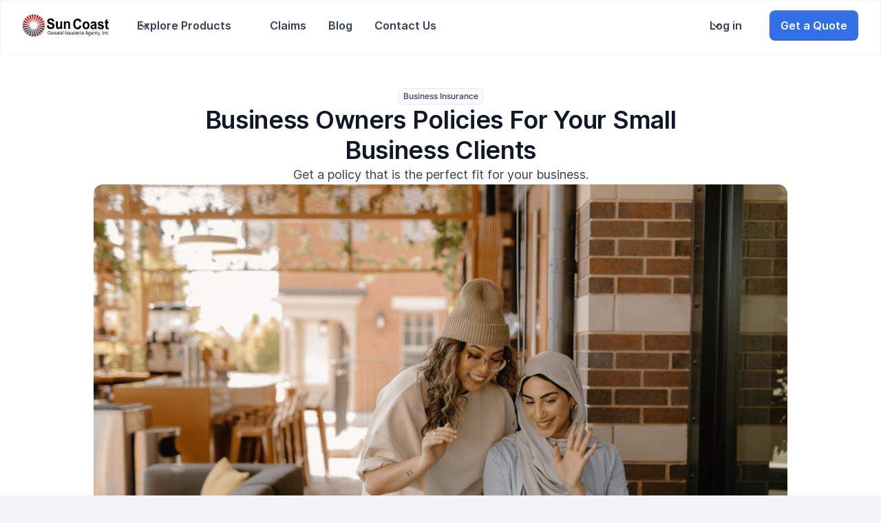

--- FILE ---
content_type: text/html
request_url: https://www.suncoastinsurance.com/blog/business-owners-policies-for-your-small-business-clients
body_size: 13544
content:
<!DOCTYPE html><!-- This site was created in Webflow. https://webflow.com --><!-- Last Published: Wed Dec 17 2025 22:50:31 GMT+0000 (Coordinated Universal Time) --><html data-wf-domain="www.suncoastinsurance.com" data-wf-page="66e9ab8966c8783538a943b4" data-wf-site="5ec7fe8402ee42556ef02d3a" lang="en-US" data-wf-collection="66e9ab8966c8783538a9435e" data-wf-item-slug="business-owners-policies-for-your-small-business-clients"><head><meta charset="utf-8"/><title>Business Owner’s Policy for Businesses | Affordable Coverage</title><meta content="Protect your small business with a Business Owner’s Policy. Sun Coast offers affordable BOP coverage for property, liability, income loss, and more." name="description"/><meta content="Business Owners Policies For Your Small Business Clients" property="og:title"/><meta content="Get a policy that is the perfect fit for your business." property="og:description"/><meta content="https://cdn.prod.website-files.com/5ec7fe8538f89415e2ef8c62/66e9b6ceef8babb0d27cde91_Blog-Business-Insurance.png" property="og:image"/><meta content="Business Owners Policies For Your Small Business Clients" property="twitter:title"/><meta content="Get a policy that is the perfect fit for your business." property="twitter:description"/><meta content="https://cdn.prod.website-files.com/5ec7fe8538f89415e2ef8c62/66e9b6ceef8babb0d27cde91_Blog-Business-Insurance.png" property="twitter:image"/><meta property="og:type" content="website"/><meta content="summary_large_image" name="twitter:card"/><meta content="width=device-width, initial-scale=1" name="viewport"/><meta content="Webflow" name="generator"/><link href="https://cdn.prod.website-files.com/5ec7fe8402ee42556ef02d3a/css/sun-coast-insurance.webflow.shared.3f2fc9765.min.css" rel="stylesheet" type="text/css"/><link href="https://fonts.googleapis.com" rel="preconnect"/><link href="https://fonts.gstatic.com" rel="preconnect" crossorigin="anonymous"/><script src="https://ajax.googleapis.com/ajax/libs/webfont/1.6.26/webfont.js" type="text/javascript"></script><script type="text/javascript">WebFont.load({  google: {    families: ["Montserrat:100,100italic,200,200italic,300,300italic,400,400italic,500,500italic,600,600italic,700,700italic,800,800italic,900,900italic","Inconsolata:400,700"]  }});</script><script type="text/javascript">!function(o,c){var n=c.documentElement,t=" w-mod-";n.className+=t+"js",("ontouchstart"in o||o.DocumentTouch&&c instanceof DocumentTouch)&&(n.className+=t+"touch")}(window,document);</script><link href="https://cdn.prod.website-files.com/5ec7fe8402ee42556ef02d3a/5f0c8d2c2d8cdf6f4d764fc3_SunCoast_Favicon.png" rel="shortcut icon" type="image/x-icon"/><link href="https://cdn.prod.website-files.com/5ec7fe8402ee42556ef02d3a/5f0c8d542d8cdfc64776503d_SunCoast_Webclip.jpg" rel="apple-touch-icon"/><link href="https://www.suncoastinsurance.com/blog/business-owners-policies-for-your-small-business-clients" rel="canonical"/><script async="" src="https://www.googletagmanager.com/gtag/js?id=G-G3NFTB234L"></script><script type="text/javascript">window.dataLayer = window.dataLayer || [];function gtag(){dataLayer.push(arguments);}gtag('js', new Date());gtag('config', 'G-G3NFTB234L', {'anonymize_ip': false});</script><!-- Google Tag Manager -->
<script>(function(w,d,s,l,i){w[l]=w[l]||[];w[l].push({'gtm.start':
new Date().getTime(),event:'gtm.js'});var f=d.getElementsByTagName(s)[0],
j=d.createElement(s),dl=l!='dataLayer'?'&l='+l:'';j.async=true;j.src=
'https://www.googletagmanager.com/gtm.js?id='+i+dl;f.parentNode.insertBefore(j,f);
})(window,document,'script','dataLayer','GTM-WTR3CZG');</script>
<!-- End Google Tag Manager -->

<!-- Global site tag (gtag.js) - Google Analytics -->
<script async src="https://www.googletagmanager.com/gtag/js?id=UA-177614621-1"></script>
<script>
  window.dataLayer = window.dataLayer || [];
  function gtag(){dataLayer.push(arguments);}
  gtag('js', new Date());

  gtag('config', 'UA-177614621-1');
</script>
<meta name="zoom-domain-verification" content="ZOOM_verify_Rm2U4SPjOF3ICRBGATfm64"><!-- Finsweet Attributes -->
<script async type="module"
src="https://cdn.jsdelivr.net/npm/@finsweet/attributes@2/attributes.js"
fs-socialshare
></script><script type="text/javascript">window.__WEBFLOW_CURRENCY_SETTINGS = {"currencyCode":"USD","symbol":"$","decimal":".","fractionDigits":2,"group":",","template":"{{wf {\"path\":\"symbol\",\"type\":\"PlainText\"} }} {{wf {\"path\":\"amount\",\"type\":\"CommercePrice\"} }} {{wf {\"path\":\"currencyCode\",\"type\":\"PlainText\"} }}","hideDecimalForWholeNumbers":false};</script></head><body class="bg-gray-lm-100"><div data-w-id="7e9ec3de-d6f7-a238-c53a-f88ef258641d" data-animation="default" data-collapse="medium" data-duration="400" data-easing="ease" data-easing2="ease" role="banner" class="nav-2024 w-nav"><div class="uui-navbar07_container-2"><a href="/" class="uui-navbar07_logo-link-2 w-nav-brand"><img src="https://cdn.prod.website-files.com/5ec7fe8402ee42556ef02d3a/66eb53503329af39f8f4e8c7_Sc-Logo.svg" loading="lazy" alt="Sun Coast General Insurance Logo"/></a><nav role="navigation" class="uui-navbar07_menu-2 w-nav-menu"><div class="uui-navbar07_menu-left-2"><div data-delay="300" data-hover="true" data-w-id="7e9ec3de-d6f7-a238-c53a-f88ef2586423" class="uui-navbar07_menu-dropdown-2 w-dropdown"><div class="uui-navbar07_dropdown-toggle-2 w-dropdown-toggle"><div class="uui-dropdown-icon-3 w-embed"><svg width="20" height="20" viewBox="0 0 20 20" fill="none" xmlns="http://www.w3.org/2000/svg">
<path d="M5 7.5L10 12.5L15 7.5" stroke="currentColor" stroke-width="1.67" stroke-linecap="round" stroke-linejoin="round"/>
</svg></div><div class="text-block-61">Explore Products</div></div><nav class="uui-navbar07_dropdown-list-2-copy-copy w-dropdown-list"><div class="w-layout-hflex flex-block-14-copy"><div class="vehicle-dropdown"><div id="w-node-_67aba90e-f011-226f-6882-776583bf9b48-f258641d" class="text-sm-semibold txt-brand-600">Vehicle</div><a href="/products/auto" class="uui-navbar07_dropdown-link-2 w-inline-block"><div class="uui-navbar07_icon-wrapper-2"><img src="https://cdn.prod.website-files.com/5ec7fe8402ee42556ef02d3a/66eb5be03ffbb3cfc8c91872_car-02.svg" loading="lazy" alt=""/></div><div class="uui-navbar07_item-right-2"><div class="uui-navbar07_item-heading-2">Auto</div><div class="uui-text-size-small-3">Many ways to save by switching your car insurance.</div></div></a><a href="/products/mexico-auto" class="uui-navbar07_dropdown-link-2 w-inline-block"><div class="uui-navbar07_icon-wrapper-2"><img src="https://cdn.prod.website-files.com/5ec7fe8402ee42556ef02d3a/66eb5dcb655fcbccfc5b932d_mexico-auto-icon.svg" loading="lazy" alt=""/></div><div class="uui-navbar07_item-right-2"><div class="uui-navbar07_item-heading-2">Mexico Auto</div><div class="uui-text-size-small-3">Covered through our 35-year strong Mexico Auto program.</div></div></a><a href="/products/yacht" class="uui-navbar07_dropdown-link-2 w-inline-block"><div class="uui-navbar07_icon-wrapper-2"><img src="https://cdn.prod.website-files.com/5ec7fe8402ee42556ef02d3a/66eb5dd9c74934667aa1f585_yacht-icon.svg" loading="lazy" alt=""/></div><div class="uui-navbar07_item-right-2"><div class="uui-navbar07_item-heading-2">Yacht</div><div class="uui-text-size-small-3">Marine Protection you need for over 35 years.</div></div></a></div><div class="boat-dropdown"><a href="/products/boat-insurance-web" class="uui-navbar07_dropdown-link-2 w-inline-block"><div class="uui-navbar07_icon-wrapper-2"><img src="https://cdn.prod.website-files.com/5ec7fe8402ee42556ef02d3a/66eb5de5f9bcc076a807c823_boat-icon.svg" loading="lazy" alt=""/></div><div class="uui-navbar07_item-right-2"><div class="uui-navbar07_item-heading-2">Boat</div><div class="uui-text-size-small-3">Protection for commercial and recreational boats</div></div></a><a href="/products/personal-watercraft" class="uui-navbar07_dropdown-link-2 w-inline-block"><div class="uui-navbar07_icon-wrapper-2"><img src="https://cdn.prod.website-files.com/5ec7fe8402ee42556ef02d3a/66eb5df0c1f6987f4b0111b6_watercraft-icon.svg" loading="lazy" alt=""/></div><div class="uui-navbar07_item-right-2"><div class="uui-navbar07_item-heading-2">Watercraft</div><div class="uui-text-size-small-3">From waverunners to Jet-Skis, we have you covered.</div></div></a></div></div><div class="uui-navbar07_dropdown-link-list-2-copy"><div class="text-sm-semibold txt-brand-600">Commercial</div><a href="/products/business-owners-policy" class="dropdownlink-only w-inline-block"><div class="uui-navbar07_item-right-2-copy"><div class="uui-navbar07_item-heading-2">Business Owner’s Policy</div></div></a><a href="/products/workers-compensation" class="dropdownlink-only w-inline-block"><div class="uui-navbar07_item-right-2-copy"><div class="uui-navbar07_item-heading-2">Worker’s Compensation</div></div></a><a href="/products/general-liability" class="dropdownlink-only w-inline-block"><div class="uui-navbar07_item-right-2-copy"><div class="uui-navbar07_item-heading-2">General Liability</div></div></a><a href="/products/professional-liability" class="dropdownlink-only w-inline-block"><div class="uui-navbar07_item-right-2-copy"><div class="uui-navbar07_item-heading-2">Professional Liability</div></div></a><a href="/products/commercial-auto" class="dropdownlink-only w-inline-block"><div class="uui-navbar07_item-right-2-copy"><div class="uui-navbar07_item-heading-2">Commercial Auto</div></div></a></div></nav></div><a href="/claimcenter" class="uui-navbar07_link-2 w-nav-link">Claims</a><a href="/blog" class="uui-navbar07_link-2 w-nav-link">Blog</a><a href="/contact" class="uui-navbar07_link-2 w-nav-link">Contact Us</a></div><div class="uui-navbar07_menu-right-2"><div class="uui-navbar07_button-wrapper-2"><div data-delay="300" data-hover="true" data-w-id="7e9ec3de-d6f7-a238-c53a-f88ef258645d" class="uui-navbar07_menu-dropdown-2-copy w-dropdown"><div class="uui-navbar07_dropdown-toggle-2 w-dropdown-toggle"><div class="uui-dropdown-icon-3 w-embed"><svg width="20" height="20" viewBox="0 0 20 20" fill="none" xmlns="http://www.w3.org/2000/svg">
<path d="M5 7.5L10 12.5L15 7.5" stroke="currentColor" stroke-width="1.67" stroke-linecap="round" stroke-linejoin="round"/>
</svg></div><div class="text-block-62">Log in</div></div><nav class="uui-navbar07_dropdown-list-2-copy-copyshort w-dropdown-list"><div class="uui-navbar07_dropdown-link-list-2"><a href="https://charon.informinshosting.com/insured/New?tkn=zuuDsnym4aFa8Vjnu%2feNOw%3d%3d" class="uui-navbar07_dropdown-link-2 w-inline-block"><div class="uui-navbar07_item-right-2"><div class="uui-navbar07_item-heading-2">Customer Login</div></div></a><a href="https://charon.informinshosting.com/policycenter/login.aspx?tkn=T4l1dZLpZxNA7K%2biZRUTIYSGWybbJaOxedHQx6ByQ%2b3oeMvgJUngA2n3XIfHvS%2bH" class="uui-navbar07_dropdown-link-2 w-inline-block"><div class="uui-navbar07_item-right-2"><div class="uui-navbar07_item-heading-2">Agent Login</div></div></a></div></nav></div><a data-w-id="cd9ce255-9585-5685-e460-b864041b3fa0" href="#" class="btn-primary-lg w-inline-block"><div class="text-block-64">Get a Quote</div></a></div></div></nav><div class="uui-navbar07_menu-button-2 w-nav-button"><div class="menu-icon_component-3"><div class="menu-icon_line-top-3"></div><div class="menu-icon_line-middle-3"><div class="menu-icon_line-middle-inner-3"></div></div><div class="menu-icon_line-bottom-3"></div></div></div></div><div class="quote-screen-takeover"><a aria-label="Close quote form" data-w-id="59081390-d089-8af1-0f70-1b792687b558" href="#" class="link-block-47 w-inline-block"><img src="https://cdn.prod.website-files.com/5ec7fe8402ee42556ef02d3a/5f580b86d65ce8414210aedd_x.png" loading="lazy" sizes="100vw" srcset="https://cdn.prod.website-files.com/5ec7fe8402ee42556ef02d3a/5f580b86d65ce8414210aedd_x-p-500.png 500w, https://cdn.prod.website-files.com/5ec7fe8402ee42556ef02d3a/5f580b86d65ce8414210aedd_x-p-800.png 800w, https://cdn.prod.website-files.com/5ec7fe8402ee42556ef02d3a/5f580b86d65ce8414210aedd_x.png 920w" alt="" class="image-50"/></a><div class="div-block-151"><div class="div-block-149"><div class="div-block-150"><h2 class="heading-121">Start a new quote</h2><p class="paragraph-51">New customer to Sun Coast? You are in the right place. Select a product below to get started.</p></div><div class="w-layout-grid grid-45"><a href="https://88729f51-1b0e-4cac-be84-519d15c50d4c.quotes.iwantinsurance.com/auto" class="quote_gride w-inline-block"><img src="https://cdn.prod.website-files.com/5ec7fe8402ee42556ef02d3a/5f03a7cc2de6604b59c5bc72_adventure-car-3.png" loading="lazy" alt="Icon of off-road car" class="image_fullscreen_grid"/><h4 class="quote_grid_title">Auto</h4></a><a href="/signup/mexico-auto" class="quote_gride w-inline-block"><img src="https://cdn.prod.website-files.com/5ec7fe8402ee42556ef02d3a/5f03a7bca22ade45944225ce_adventure-car-truck.png" loading="lazy" alt="Icon of adventure car-like truck" class="image_fullscreen_grid"/><h4 class="quote_grid_title">Mexico Auto</h4></a><a href="/signup/yacht-form" class="quote_gride w-inline-block"><img src="https://cdn.prod.website-files.com/5ec7fe8402ee42556ef02d3a/5f2c945ea59914a3d7675454_sea-transport-small-boat.png" loading="lazy" alt="" class="image_fullscreen_grid"/><h4 class="quote_grid_title">Yacht</h4></a><a href="/boat-insurance-rating" class="quote_gride w-inline-block"><img src="https://cdn.prod.website-files.com/5ec7fe8402ee42556ef02d3a/5f12169da1dac6cef6688d55_CoveragefortheYacht.png" loading="lazy" alt="" class="image_fullscreen_grid"/><h4 class="quote_grid_title">Boat</h4></a><a href="/boat-insurance-rating" class="quote_gride w-inline-block"><img src="https://cdn.prod.website-files.com/5ec7fe8402ee42556ef02d3a/5f03a855fa1d3d26e978b238_sea-transport-wheel-boat.png" loading="lazy" alt="Icon of steering wheel for a sailboat" class="image_fullscreen_grid"/><h4 class="quote_grid_title">Personal Watercraft</h4></a><a href="/signup/business-owners-policy" class="quote_gride w-inline-block"><img src="https://cdn.prod.website-files.com/5ec7fe8402ee42556ef02d3a/5f03a874a206218e2c896f12_business-deal-handshake.png" loading="lazy" alt="An icon of a handshake" class="image_fullscreen_grid"/><h4 class="quote_grid_title">Business Owner&#x27;s Policy</h4></a><a href="/signup/workers-compensation" class="quote_gride w-inline-block"><img src="https://cdn.prod.website-files.com/5ec7fe8402ee42556ef02d3a/5f03aa39589cd91c9ee48bee_medical-file.png" loading="lazy" alt="An icon of a document with a medical symbol on it" class="image_fullscreen_grid"/><h4 class="quote_grid_title">Worker&#x27;s Compensation</h4></a><a href="/signup/general-liability" class="quote_gride w-inline-block"><img src="https://cdn.prod.website-files.com/5ec7fe8402ee42556ef02d3a/5f03aa17fb5bfb583657150a_medical-app-smartphone-listen.png" loading="lazy" alt="" class="image_fullscreen_grid"/><h4 class="quote_grid_title">General Liability</h4></a><a href="/signup/professional-liability" class="quote_gride w-inline-block"><img src="https://cdn.prod.website-files.com/5ec7fe8402ee42556ef02d3a/5f040b054824c5dcfa8dd8b8_saving-safe-1.png" loading="lazy" alt="" class="image_fullscreen_grid"/><h4 class="quote_grid_title">Professional Liability</h4></a><a href="/signup/commercial-auto" class="quote_gride w-inline-block"><img src="https://cdn.prod.website-files.com/5ec7fe8402ee42556ef02d3a/5f03a899b290a562dfbf18d9_delivery-truck-packages.png" loading="lazy" alt="An icon of a delivery truck with packages inside" class="image_fullscreen_grid"/><h4 class="quote_grid_title">Commercial Auto</h4></a></div></div></div></div></div><section class="blogcta-marine w-condition-invisible"><div class="div-block-234"><div class="v-flex-12-c"><div class="display-xs-semibold txt-gray-lm-900 center">Looking for a Business Owner&#x27;s Policy?</div><div class="text-md-regular txt-gray-lm-700 center">Click below to get a free quote.</div></div><a href="https://www.suncoastinsurance.com/signup/business-owners-policy" class="btn-primary-md w-button">Get my Quote</a></div><div class="div-block-235"><img src="https://cdn.prod.website-files.com/5ec7fe8402ee42556ef02d3a/68adf7552d4b4121eb44f9c4_Smiling-Man-On-Boat-With-Red-Jacket.webp" loading="lazy" alt="" class="image-85"/><img src="https://cdn.prod.website-files.com/5ec7fe8402ee42556ef02d3a/68adf768c4a884d26baad41f_Boat-Driving-Into-Sunset-With-Island-In-Background.webp" loading="lazy" alt="" class="image-87"/><img src="https://cdn.prod.website-files.com/5ec7fe8402ee42556ef02d3a/68adf77672cf04c9de626fa9_Family-And-Friends-Jumping-From-Pontoon-Boat-Into-Ocean-Smiling.webp" loading="lazy" alt="" class="image-86"/><img src="https://cdn.prod.website-files.com/5ec7fe8402ee42556ef02d3a/68adf783ad6ad07471869bc1_Jetski-Turning-Into-Beautiful-Blue-Water.webp" loading="lazy" alt="" class="image-88"/></div></section><section class="blogcta-auto w-condition-invisible"><div class="div-block-234"><div class="v-flex-12-c"><div class="display-xs-semibold txt-gray-lm-900 center">Looking for a Business Owner&#x27;s Policy?</div><div class="text-md-regular txt-gray-lm-700 center">Click below to get a free quote.</div></div><a href="https://www.suncoastinsurance.com/signup/business-owners-policy" class="btn-primary-md w-button">Get my Quote</a></div><div class="div-block-235"><img src="https://cdn.prod.website-files.com/5ec7fe8402ee42556ef02d3a/68af44b84f13290618f30363_car-above-bryce-canyon-at-sunset-with-clouds.webp" loading="lazy" alt="" class="image-85"/><img src="https://cdn.prod.website-files.com/5ec7fe8402ee42556ef02d3a/68af44c5aa042ac8098a0d0f_woman-smiling-in-her-jeep-in-warm-weather.webp" loading="lazy" alt="" class="image-87"/><img src="https://cdn.prod.website-files.com/5ec7fe8402ee42556ef02d3a/68af44d470f3626f967c2baa_smiling-man-driving-in-a-lush-landscape.webp" loading="lazy" alt="" class="image-86"/><img src="https://cdn.prod.website-files.com/5ec7fe8402ee42556ef02d3a/68af44e343583ee45cb77804_man-driving-off-road-vehicle-around-trees.webp" loading="lazy" alt="" class="image-88"/></div></section><section class="blogcta-business w-condition-invisible"><div class="div-block-234"><div class="v-flex-12-c"><div class="display-xs-semibold txt-gray-lm-900 center">Looking for a Business Owner&#x27;s Policy?</div><div class="text-md-regular txt-gray-lm-700 center">Click below to get a free quote.</div></div><a href="https://www.suncoastinsurance.com/signup/business-owners-policy" class="btn-primary-md w-button">Get my Quote</a></div><div class="div-block-235"><img src="https://cdn.prod.website-files.com/5ec7fe8402ee42556ef02d3a/68af4770c62353e6644effd0_man-trimming-lawn-with-weed-wacker.webp" loading="lazy" alt="" class="image-85"/><img src="https://cdn.prod.website-files.com/5ec7fe8402ee42556ef02d3a/68af477e208ced66ddafe4da_man-working-a-water-heater.webp" loading="lazy" alt="" class="image-87"/><img src="https://cdn.prod.website-files.com/5ec7fe8402ee42556ef02d3a/68af478f4bf7dd92bc7ba0d2_photographer-taking-a-photo-of-subject-in-warehouse-with-black-background.webp" loading="lazy" alt="" class="image-86"/><img src="https://cdn.prod.website-files.com/5ec7fe8402ee42556ef02d3a/68af479d75e8c210f9d40c95_man-climibgin-into-a-semi-truck.webp" loading="lazy" alt="" class="image-88"/></div></section><section class="section-48-80 bg-white"><div class="w-layout-blockcontainer _1280-container-standard w-container"><div class="w-layout-vflex v-flex-24-720-c"><a href="/category/business" class="flex-block-2 w-inline-block"><div class="text-block-60">Business Insurance</div></a><h1 class="display-md-semibold txt-gray-lm-900 centeredtext">Business Owners Policies For Your Small Business Clients</h1><div class="text-lg-regular txt-gray-lm-700 centeredtext">Get a policy that is the perfect fit for your business.</div></div><img src="https://cdn.prod.website-files.com/5ec7fe8538f89415e2ef8c62/66e9b6ceef8babb0d27cde91_Blog-Business-Insurance.png" loading="lazy" alt="" sizes="(max-width: 767px) 100vw, (max-width: 991px) 727.4140625px, 939.9375px" srcset="https://cdn.prod.website-files.com/5ec7fe8538f89415e2ef8c62/66e9b6ceef8babb0d27cde91_Blog-Business-Insurance-p-500.png 500w, https://cdn.prod.website-files.com/5ec7fe8538f89415e2ef8c62/66e9b6ceef8babb0d27cde91_Blog-Business-Insurance-p-800.png 800w, https://cdn.prod.website-files.com/5ec7fe8538f89415e2ef8c62/66e9b6ceef8babb0d27cde91_Blog-Business-Insurance.png 1184w" class="blog-image-center"/></div><img src="https://cdn.prod.website-files.com/5ec7fe8402ee42556ef02d3a/68ae02618ae702151c700375_Blog%20Hero-BG-Swoop.svg" loading="lazy" alt="" class="image-89"/></section><section data-w-id="4d410eff-7e3c-4303-4edf-57d423da7f4f" class="section-96px bg-white"><div class="w-layout-blockcontainer container-1280-h-flex-32 stack-tablet w-container"><div class="w-layout-vflex v-flex-24"><div fs-toc-element="contents" class="blog-rte w-richtext"><p>As an agency owner your commercial clients are often in the market for a Business Owner&#x27;s policy.  The Business Owner&#x27;s Policy is a perfect fit for most American businesses as it offers great, packaged protection at a great rate.</p><p>Sun Coast has a Business Owner&#x27;s Policy that works for most of your small business clients.  </p><p><strong><em>No production requirements, just a great program, great protection and great rates.</em></strong></p><h2>Business Owner&#x27;s Policies</h2><h3>Sun Coast General Insurance knows how to take care of your small business clients.</h3><p>Sun Coast General has a Business Owner&#x27;s Policy that can help your clients through with many different risks. Just suppose:</p><ul role="list"><li>Your clients stores where destroyed by fire or vandalism</li><li>A customer brought a lawsuit against your client</li><li>Your client&#x27;s business had to shut down and last valuable income</li><li>What if business documents get destroyed?</li></ul><h3>The Business Owner&#x27;s Policy has a few distinct features that benefit your client:</h3><ul role="list"><li><strong>Business property</strong> - Buildings and other structures, inventory, property in transit, and much more</li><li><strong>Business Personal Property</strong> - Items like desks, file cabinets, and other covered person property</li><li><strong>General liability</strong> – To help protect your client financially against costly claims and lawsuits</li><li><strong>Loss of Income</strong> – Protection in case a business closes because of a covered loss</li><li><strong>Accounts Receivable</strong> – Covers loss of monies that are uncollectible because of damage to accounts receivable records</li><li><strong>Backup of Sewer and Drain</strong> – Provides coverage for accidental direct physical loss to business personal property a covered location</li><li><strong>Computer Property</strong> – Coverage for computer equipment used in the business operation</li><li><strong>Data Compromise</strong> – Coverages work together to help a business and the owner get back on track after a data breach occurs</li><li><strong>Employee dishonesty</strong> – Covers direct physical loss of business personal property including money and securities caused by dishonest acts committed by employees</li><li><strong>Equipment Breakdown</strong> – Provides coverage for damage to covered property caused by mechanical breakdown of covered equipment, artificially generated current damaging covered equipment, explosion of steam boilers or loss of steam/hot water boilers</li><li><strong>Money &amp; Securities</strong> – Covers the loss of business money and securities caused by theft, disappearance, or destruction from described premises, a bank or savings institution, while being conveyed by a messenger or armored auto or within the residence of a messenger</li><li><strong>Signs</strong> – Covers accidental direct physical loss to signs attached to buildings (whether indoor or outdoor) and to outdoor signs not attached to buildings at the described premises owned by you or in your care, custody, or control</li><li><strong>Utility Interruptio</strong>n – Provides loss of income coverage due to failure of communications, water, natural gas or electrical service to your insured premises for more than eight consecutive hours. See policy provisions</li></ul><p>Call Sun Coast General commercial lines today at <strong>(949) 768-1132 (Option 4)</strong> and work with one of our underwriters to place your small business risks.</p></div><div class="blog-endofpostcta"><div class="topcap"></div><div class="div-block-239"><div class="div-block-237"><div class="v-flex-20"><div class="v-flex-16"><div class="v-flex-8"><div class="text-xl-semibold txt-gray-lm-900">Looking for a Business Owner&#x27;s Policy?</div><div class="text-lg-regular txt-gray-lm-600">Click below to get a free quote.</div></div><div class="h-flex-10-stack-mobile"><a href="https://www.suncoastinsurance.com/signup/business-owners-policy" class="btn-primary-md w-button">Get my Quote</a><a href="tel:18772404678" class="text-md-medium txt-brand-700">Or, Call 1 (877) 240-4678</a></div><a href="#" class="text-sm-medium txt-gray-lm-900 w-dyn-bind-empty"></a></div></div></div><div class="blog-cta-endingblock-marine w-condition-invisible"></div><div class="blog-cta-endingblock-auto w-condition-invisible"></div><div class="blog-cta-endingblock-business w-condition-invisible"></div></div></div><div class="w-layout-hflex flex-block-49"><div class="div-block-221"><div class="v-flex-8-copy"><div class="display-xs-semibold txt-gray-lm-900">Looking for a Business Owner&#x27;s Policy?</div><div class="text-lg-regular txt-gray-lm-900">Click below to get a free quote.</div></div><a href="https://www.suncoastinsurance.com/signup/business-owners-policy" class="btn-primary-md w-button">Get my Quote</a></div></div><div class="divider-200 bg-gray-lm-200"></div><div class="h-flex-12"><a href="/category/business" class="flex-block-2 w-inline-block"><div class="text-block-60">Business Insurance</div></a><a href="/insurance-by-state" class="flex-block-2 w-inline-block w-condition-invisible"><div class="text-block-60-copy w-dyn-bind-empty"></div></a></div></div><div class="w-layout-vflex _280"><div class="w-layout-vflex v-flex-16-contained"><div class="text-md-semibold txt-gray-lm-900">Written by</div><div class="w-layout-hflex h-flex-20 author"><img src="https://cdn.prod.website-files.com/5ec7fe8538f89415e2ef8c62/66e9affc8fa07f6b15b2e8ec_Logo-SunCoast-Icon.svg" loading="lazy" alt="" class="image-74"/><div class="w-layout-vflex"><div class="text-md-medium txt-gray-lm-900">Sun Coast Team</div><div class="text-md-regular txt-gray-lm-700">January 15, 2019</div></div></div><div class="text-md-regular txt-gray-lm-700">Co-written by multiple experts within the Sun Coast editorial team.</div></div><div class="v-flex-16"><div class="text-md-semibold txt-gray-lm-900">Share this article</div><div class="h-flex-10"><a fs-socialshare-element="facebook" href="#" class="btn-socialshare w-inline-block"><img src="https://cdn.prod.website-files.com/5ec7fe8402ee42556ef02d3a/68d2d2902aa9f881de5307b9_Platform%3DFacebook%2C%20Style%3DBrand%2C%20State%3DDefault.svg" loading="lazy" alt=""/></a><a fs-socialshare-element="x" href="#" class="btn-socialshare w-inline-block"><img src="https://cdn.prod.website-files.com/5ec7fe8402ee42556ef02d3a/68d2d2faf9566395d45f914c_x-logo-fullcolor-icon.svg" loading="lazy" alt=""/></a><a fs-socialshare-element="linkedin" href="#" class="btn-socialshare w-inline-block"><img src="https://cdn.prod.website-files.com/5ec7fe8402ee42556ef02d3a/68d2d308b274e1fcf797c93d_linkedin-logo-fullcolor-icon.svg" loading="lazy" alt=""/></a></div></div><div class="v-flex-16"><div class="text-md-semibold txt-gray-lm-900">Related Articles</div><div class="w-dyn-list"><div role="list" class="v-flex-20 w-dyn-items"><div role="listitem" class="w-dyn-item"><a href="/blog/do-i-need-insurance-if-im-a-part-time-or-freelance-wedding-photographer" class="link-block-61 w-inline-block"><img src="https://cdn.prod.website-files.com/5ec7fe8538f89415e2ef8c62/696692260bfe6cf84ddf02b6_do_i_need_insurance_if_i_m_a_part_time_or_freelance_wedding_photographer__1x.webp" loading="lazy" width="100" alt="" class="sidebarimage"/><div class="w-layout-vflex v-flex-4"><div class="text-sm-semibold txt-gray-lm-900">Do I Need Insurance if I’m a Part-Time or Freelance Wedding Photographer?</div><div class="w-layout-hflex flex-block-48"><div class="text-xs-medium txt-gray-lm-700">Read article</div><img src="https://cdn.prod.website-files.com/5ec7fe8402ee42556ef02d3a/68092b15a92eeeb7f13ac640_arrow-right-brand.svg" loading="lazy" alt="" class="image-83"/></div></div></a></div><div role="listitem" class="w-dyn-item"><a href="/blog/do-you-need-insurance-to-photograph-at-certain-venues" class="link-block-61 w-inline-block"><img src="https://cdn.prod.website-files.com/5ec7fe8538f89415e2ef8c62/695fef9d240df2045b5977a4_do_you_need_insurance_to_photograph_at_certain_venues_.webp" loading="lazy" width="100" alt="" class="sidebarimage"/><div class="w-layout-vflex v-flex-4"><div class="text-sm-semibold txt-gray-lm-900">Do You Need Insurance to Photograph at Certain Venues?</div><div class="w-layout-hflex flex-block-48"><div class="text-xs-medium txt-gray-lm-700">Read article</div><img src="https://cdn.prod.website-files.com/5ec7fe8402ee42556ef02d3a/68092b15a92eeeb7f13ac640_arrow-right-brand.svg" loading="lazy" alt="" class="image-83"/></div></div></a></div></div></div></div></div></div><div class="blogprogressbar"><div class="div-block-244"></div></div></section><div class="faq-offset faq-80-tb"><div class="uui-container-large-3"><div class="uui-padding-vertical-xhuge-3"><div class="w-layout-grid uui-faq02_component"><div class="uui-faq02_content"><div class="w-layout-vflex v-flex-12"><div class="text-md-semibold txt-brand-600">Support</div><h2 class="display-md-semibold txt-gray-lm-900">Got questions about Business Owner&#x27;s Policies?</h2></div><div class="uui-space-xsmall"></div><div class="text-lg-regular txt-gray-lm-600">We have answers for you on all things insurance.</div></div><div class="uui-faq02_list"><div itemtype="https://schema.org/FAQPage" itemscope="" class="w-layout-grid uui-faq02_list-grid"><div itemtype="https://schema.org/Question" itemscope="itemscope" itemprop="mainEntity" class="faq-qa-block"><div data-w-id="73b5d851-e63b-4745-1940-6641b6898936" class="uui-faq02_question"><div itemprop="name" class="uui-faq02_heading">What is typically included in a Business Owner’s Policy (BOP)?</div><div class="uui-faq02_icon-wrapper"><div class="accordion-icon_component"><div class="accordion-icon_horizontal-line"></div><div class="accordion-icon_vertical-line"></div></div></div></div><div class="uui-faq02_answer"><div itemtype="https://schema.org/Answer" itemscope="itemscope" itemprop="acceptedAnswer" class="uui-max-width-large"><div itemprop="text" class="uui-text-size-medium-3">A BOP can include several types of coverage—like general liability, business property, and loss of income protection—but exact features vary by policy and provider. It’s best to review your specific policy documents to understand what’s covered.</div></div><div class="uui-space-medium-3"></div><div class="uui-space-medium-3"></div></div></div><div itemtype="https://schema.org/Question" itemscope="itemscope" itemprop="mainEntity" class="faq-qa-block"><div data-w-id="73b5d851-e63b-4745-1940-6641b6898944" class="uui-faq02_question"><div itemprop="name" class="uui-faq02_heading">Who might benefit from a Business Owner’s Policy?</div><div class="uui-faq02_icon-wrapper"><div class="accordion-icon_component"><div class="accordion-icon_horizontal-line"></div><div class="accordion-icon_vertical-line"></div></div></div></div><div class="uui-faq02_answer"><div itemtype="https://schema.org/Answer" itemscope="itemscope" itemprop="acceptedAnswer" class="uui-max-width-large"><div itemprop="text" class="uui-text-size-medium-3">Small to mid-sized businesses in retail, food service, professional services, and light manufacturing often find a BOP to be a good fit. However, eligibility and available coverages may vary depending on the insurer.</div></div><div class="uui-space-medium-3"></div><div class="uui-space-medium-3"></div></div></div><div itemtype="https://schema.org/Question" itemscope="itemscope" itemprop="mainEntity" class="faq-qa-block"><div data-w-id="9193c23e-9e80-8d8e-4b81-cbe9d43532d0" class="uui-faq02_question"><div itemprop="name" class="uui-faq02_heading">Does a BOP help cover business income loss after a shutdown?</div><div class="uui-faq02_icon-wrapper"><div class="accordion-icon_component"><div class="accordion-icon_horizontal-line"></div><div class="accordion-icon_vertical-line"></div></div></div></div><div class="uui-faq02_answer"><div itemtype="https://schema.org/Answer" itemscope="itemscope" itemprop="acceptedAnswer" class="uui-max-width-large"><div itemprop="text" class="uui-text-size-medium-3">Many BOPs can offer loss of income coverage due to a covered event, such as a fire or natural disaster. Be sure to check your policy to see what qualifies and what exclusions may apply.</div></div><div class="uui-space-medium-3"></div><div class="uui-space-medium-3"></div></div></div><div itemtype="https://schema.org/Question" itemscope="itemscope" itemprop="mainEntity" class="faq-qa-block"><div data-w-id="f7288ac8-1688-2a09-1fc2-a9f83a4a365c" class="uui-faq02_question"><div itemprop="name" class="uui-faq02_heading">Does General Liability come with a Business Owner&#x27;s Policy?</div><div class="uui-faq02_icon-wrapper"><div class="accordion-icon_component"><div class="accordion-icon_horizontal-line"></div><div class="accordion-icon_vertical-line"></div></div></div></div><div class="uui-faq02_answer"><div itemtype="https://schema.org/Answer" itemscope="itemscope" itemprop="acceptedAnswer" class="uui-max-width-large"><div itemprop="text" class="uui-text-size-medium-3">A general liability component is typically part of a Business Owner’s Policy, but the scope of protection may differ. Be sure to understand how your policy defines liability and what’s excluded.</div></div><div class="uui-space-medium-3"></div><div class="uui-space-medium-3"></div></div></div><div itemtype="https://schema.org/Question" itemscope="itemscope" itemprop="mainEntity" class="faq-qa-block"><div data-w-id="4e3f719c-4354-d8d2-12b9-c4706c0b45a6" class="uui-faq02_question"><div itemprop="name" class="uui-faq02_heading">Are signs attached to my building covered under a BOP?</div><div class="uui-faq02_icon-wrapper"><div class="accordion-icon_component"><div class="accordion-icon_horizontal-line"></div><div class="accordion-icon_vertical-line"></div></div></div></div><div class="uui-faq02_answer"><div itemtype="https://schema.org/Answer" itemscope="itemscope" itemprop="acceptedAnswer" class="uui-max-width-large"><div itemprop="text" class="uui-text-size-medium-3">Coverage for outdoor or attached signs can be part of a BOP, but often with limitations or sub-limits. This type of protection may require specific endorsements depending on your policy.</div></div><div class="uui-space-medium-3"></div><div class="uui-space-medium-3"></div></div></div></div></div></div></div></div></div><section class="blog-listing-hero bg-gray-lm-100"><div class="w-layout-blockcontainer _1280-container-spacebetween w-container"><div class="v-flex-20"><div class="w-layout-vflex v-flex-12"><h6 class="eyebrow txt-brand-600">Our blog</h6><h3 class="display-sm-semibold">Want to Learn More About Insurance?</h3></div><div class="text-xl-regular txt-gray-lm-600">The Sun Coast Blog is your go-to guide for all insurance knowledge.</div></div><div class="w-layout-hflex h-flex-20-rightaligned"><a href="/blog" class="btn-secondary-color-2xl w-button">View All Posts</a></div></div></section><section class="resource-card-deck---3-top bg-gray-lm-100"><div class="w-layout-blockcontainer blog-list-container w-container"><div fs-cmsfilter-element="list" class="collection-list-wrapper-4 w-dyn-list"><div role="list" class="blog-collection-list w-dyn-items"><div role="listitem" class="blog-card w-dyn-item"><a href="/blog/do-i-need-an-international-drivers-license-to-drive-in-mexico-2" class="blog-card-link-block w-inline-block"><div class="div-block-171"><img loading="lazy" src="https://cdn.prod.website-files.com/5ec7fe8538f89415e2ef8c62/697117deb1930203dc93ed9b_do_i_need_an_international_driver_s_license_to_drive_in_mexico__1x.webp" alt="" class="image-72"/></div><div class="w-layout-vflex flex-block"><div class="w-layout-vflex v-block-12"><div class="w-layout-hflex flex-block-2"><div fs-cmsfilter-field="Category" class="text-block-60">Mexico Auto</div></div><div fs-cmsfilter-field="Title" class="display-xs-semibold txt-gray-lm-900">Do I Need an International Driver’s License to Drive in Mexico? </div><div fs-cmsfilter-field="Summary" class="text-md-regular txt-gray-lm-700">Find out if you need an International Driving Permit to drive in Mexico in 2026.</div></div><div class="w-layout-hflex flex-block-3"><div class="w-layout-hflex"><div class="text-sm-semibold txt-brand-700">Read Post</div><img loading="lazy" src="https://cdn.prod.website-files.com/5ec7fe8402ee42556ef02d3a/66e9c231f98351d6eef41b32_chevron-right-brand.svg" alt=""/></div><div class="w-layout-hflex h-flex-4"><div class="text-xs-medium txt-gray-lm-700">3</div><div class="text-xs-medium txt-gray-lm-700">minutes read</div></div></div></div></a></div><div role="listitem" class="blog-card w-dyn-item"><a href="/blog/does-boat-insurance-cover-a-blown-engine" class="blog-card-link-block w-inline-block"><div class="div-block-171"><img loading="lazy" src="https://cdn.prod.website-files.com/5ec7fe8538f89415e2ef8c62/696fce83714bfb7afc009413_does_boat_insurance_cover_a_blown_engine__1x.webp" alt="" class="image-72"/></div><div class="w-layout-vflex flex-block"><div class="w-layout-vflex v-block-12"><div class="w-layout-hflex flex-block-2"><div fs-cmsfilter-field="Category" class="text-block-60">Boat Insurance</div></div><div fs-cmsfilter-field="Title" class="display-xs-semibold txt-gray-lm-900">Does Boat Insurance Cover a Blown Engine?</div><div fs-cmsfilter-field="Summary" class="text-md-regular txt-gray-lm-700">Learn what boat owners should know before repairs.</div></div><div class="w-layout-hflex flex-block-3"><div class="w-layout-hflex"><div class="text-sm-semibold txt-brand-700">Read Post</div><img loading="lazy" src="https://cdn.prod.website-files.com/5ec7fe8402ee42556ef02d3a/66e9c231f98351d6eef41b32_chevron-right-brand.svg" alt=""/></div><div class="w-layout-hflex h-flex-4"><div class="text-xs-medium txt-gray-lm-700">3</div><div class="text-xs-medium txt-gray-lm-700">minutes read</div></div></div></div></a></div><div role="listitem" class="blog-card w-dyn-item"><a href="/blog/what-happens-if-you-run-over-rocks-with-a-boat" class="blog-card-link-block w-inline-block"><div class="div-block-171"><img loading="lazy" src="https://cdn.prod.website-files.com/5ec7fe8538f89415e2ef8c62/696e6c727432e32041a4d6de_what_happens_if_you_run_over_rocks_with_a_boat_.webp" alt="" class="image-72"/></div><div class="w-layout-vflex flex-block"><div class="w-layout-vflex v-block-12"><div class="w-layout-hflex flex-block-2"><div fs-cmsfilter-field="Category" class="text-block-60">Boat Insurance</div></div><div fs-cmsfilter-field="Title" class="display-xs-semibold txt-gray-lm-900">What Happens If You Run Over Rocks With a Boat?</div><div fs-cmsfilter-field="Summary" class="text-md-regular txt-gray-lm-700">Learn how boat insurance may help cover repairs after running over rocks.</div></div><div class="w-layout-hflex flex-block-3"><div class="w-layout-hflex"><div class="text-sm-semibold txt-brand-700">Read Post</div><img loading="lazy" src="https://cdn.prod.website-files.com/5ec7fe8402ee42556ef02d3a/66e9c231f98351d6eef41b32_chevron-right-brand.svg" alt=""/></div><div class="w-layout-hflex h-flex-4"><div class="text-xs-medium txt-gray-lm-700">3</div><div class="text-xs-medium txt-gray-lm-700">minutes read</div></div></div></div></a></div></div></div></div></section><div class="breadcrumbs"><div class="breadcrumbs-2"><a href="/" class="breadcrumb-button-base w-inline-block"><div class="text-sm-medium txt-gray-lm-500">Home</div></a><img src="https://cdn.prod.website-files.com/5ec7fe8402ee42556ef02d3a/66eca825fb6ffd208a239146_Vectors-Wrapper.svg" loading="lazy" width="15.999999046325684" height="15.999999046325684" alt="Chevron Icon" class="vectors-wrapper-9"/><a href="/blog" class="breadcrumb-button-base w-inline-block"><div class="text-sm-medium txt-gray-lm-500">Blog</div></a><img src="https://cdn.prod.website-files.com/5ec7fe8402ee42556ef02d3a/66eca825fb6ffd208a239146_Vectors-Wrapper.svg" loading="lazy" width="15.999999046325684" height="15.999999046325684" alt="Chevron Icon" class="vectors-wrapper-9"/><div class="breadcrumb-button-base"><div class="text-sm-medium txt-gray-lm-900">Business Owners Policies For Your Small Business Clients</div></div></div></div><section class="section-46"><div class="div-block-227"><div class="text-xs-regular txt-gray-lm-700"><strong>Disclaimer:</strong> The information provided above is for general educational purposes only and is not intended to serve as a substitute for professional insurance advice. It does not describe any specific insurance policy, nor does it alter any terms, conditions, exclusions, or limitations of any actual policy. Coverage options and availability vary by insurer and by state, and may not be available in all areas. For a full understanding of any coverage, please review the actual policy documents or speak with a licensed insurance representative. Whether a claim or incident is covered will depend on the specific terms of the policy in question. Any references to average premiums, deductibles, or coverage costs are for illustrative purposes only and may not reflect your unique situation. Sun Coast is not responsible for the content of any external websites linked within this blog.</div></div></section><div class="conversion-panel-generic"><div class="uui-container-large-2"><div class="uui-padding-vertical-xhuge-2"><div class="w-layout-grid uui-testimonial10_component"><div id="w-node-_8a79b5f9-1b5f-676b-6965-91620c2a1b54-0c2a1b50" class="uui-testimonial10_content"><h2 class="display-md-semibold text---white">Get a quote with Sun Coast and see how much you can save on Insurance</h2><div class="text-lg-regular txt-brand-200">Comparing our carrier’s rates and coverage is easy. Start saving on your insurance today.</div><div class="w-layout-hflex h-flex-20"><a data-w-id="7051d434-3499-07f3-88ef-b9bc7c557720" href="#" class="btn-primary-2xl popup-link w-inline-block"><div class="inner-btn-primary-xl">Get a Quote</div></a><a href="tel:18772404678" class="btn-secondary-color-lg w-button">Or, Call (877) 240-4678</a></div><div class="w-layout-hflex h-flex-4 stack-mobile"><h5 class="text-lg-regular txt-brand-200">Are you an existing customer? </h5><a href="tel:18003008838" class="link-block-50 w-inline-block"><h3 class="text-lg-semibold txt-brand-25"> Call (800) 300-8838</h3></a></div></div><img loading="lazy" src="https://cdn.prod.website-files.com/5ec7fe8402ee42556ef02d3a/6793f398e0117488febf9a35_00abcb583fa129aad0c42515412570f7_Girl-Smiling-In-Car-TattooRemoved.webp" alt="" sizes="(max-width: 928px) 100vw, 928px" srcset="https://cdn.prod.website-files.com/5ec7fe8402ee42556ef02d3a/6793f398e0117488febf9a35_00abcb583fa129aad0c42515412570f7_Girl-Smiling-In-Car-TattooRemoved-p-500.webp 500w, https://cdn.prod.website-files.com/5ec7fe8402ee42556ef02d3a/6793f398e0117488febf9a35_00abcb583fa129aad0c42515412570f7_Girl-Smiling-In-Car-TattooRemoved-p-800.webp 800w, https://cdn.prod.website-files.com/5ec7fe8402ee42556ef02d3a/6793f398e0117488febf9a35_00abcb583fa129aad0c42515412570f7_Girl-Smiling-In-Car-TattooRemoved.webp 928w" class="uui-testimonial10_lightbox-image"/></div></div></div></div><div class="footer-universal"><div class="uui-container-large"><div class="uui-padding-vertical-xlarge"><div class="w-layout-grid uui-footer01_top-wrapper"><div class="uui-footer01_left-wrapper"><a href="/" class="uui-footer01_logo-link w-nav-brand"><div class="uui-logo_component-2"><img src="https://cdn.prod.website-files.com/5ec7fe8402ee42556ef02d3a/66e8b2c5a04208e366669d6d_Suncoast-Logo-Darkmode.svg" loading="lazy" alt="Sun Coast General Insurance logo" class="image-57"/></div></a><div class="w-layout-vflex v-flex-20"><div class="w-layout-vflex v-flex-4"><div class="display-xs-semibold txt-gray-lm-25">Any Questions?</div><div class="uui-text-size-medium txt-gray-lm-200">Get in touch! We’re here to help.</div></div><div class="container-flex-vertical-16px-gap"><a href="tel:18772404678" class="support-option w-inline-block"><img src="https://cdn.prod.website-files.com/5ec7fe8402ee42556ef02d3a/66e8b11f1f9a658989d636c5_Featured-Icon-Dollar-DarkMode.svg" loading="lazy" alt="Icon showcasing the USD dollar icon"/><div><div class="txt-gray-lm-200 text-md-regular">Call for a Quote:</div><div class="txt-gray-lm-100 text-lg-medium">(877) 240-4678</div></div></a><a href="tel:18003008838" class="support-option w-inline-block"><img src="https://cdn.prod.website-files.com/5ec7fe8402ee42556ef02d3a/66e8b072a04208e366644f78_Featured-Icon-Phone-DarkMode.svg" loading="lazy" alt="Icon showcasing an image of a phone"/><div><div class="txt-gray-lm-200 text-md-regular">Existing Customer? Call us:</div><div class="txt-gray-lm-100 text-lg-medium">(800) 300-8838</div></div></a></div></div></div><div class="w-layout-grid uui-footer01_menu-wrapper"><div class="uui-footer01_link-list"><div class="uui-footer01_link-list-heading">Personal Insurance</div><a href="/products/auto" class="uui-footer01_link w-inline-block"><div>Auto</div></a><a href="/products/mexico-auto" class="uui-footer01_link w-inline-block"><div>Mexico Auto</div></a><a href="/products/yacht" class="uui-footer01_link w-inline-block"><div>Yacht</div><div class="uui-badge-small-success-2"><div>New</div></div></a><a href="/products/boat-insurance-web" class="uui-footer01_link w-inline-block"><div>Boat</div></a><a href="/products/personal-watercraft" class="uui-footer01_link w-inline-block"><div>Watercraft</div></a></div><div class="uui-footer01_link-list"><div class="uui-footer01_link-list-heading">Business Insurance</div><a href="/products/business-owners-policy" class="uui-footer01_link w-inline-block"><div>Business Owner&#x27;s Policy</div></a><a href="/products/commercial-auto" class="uui-footer01_link w-inline-block"><div>Commercial Auto</div></a><a href="/products/general-liability" class="uui-footer01_link w-inline-block"><div>General Liability</div></a><a href="/products/workers-compensation" class="uui-footer01_link w-inline-block"><div>Workers Compensation</div></a><a href="/products/professional-liability" class="uui-footer01_link w-inline-block"><div>Professional Liability</div></a><div class="div-block-240"><div class="uui-footer01_link-list-heading">Top Professions</div><a href="https://www.suncoastinsurance.com/professions/hvac" class="uui-footer01_link w-inline-block"><div>HVAC Insurance</div></a><a href="https://www.suncoastinsurance.com/professions/lawn-care" class="uui-footer01_link w-inline-block"><div>Lawn Care Insurance</div></a><a href="https://www.suncoastinsurance.com/professions/plumbing" class="uui-footer01_link w-inline-block"><div>Plumbing Insurance</div></a><a href="https://www.suncoastinsurance.com/professions/pressure-washing" class="uui-footer01_link w-inline-block"><div>Pressure Washing Insurance</div></a><a href="https://www.suncoastinsurance.com/professions/wedding-photographer" class="uui-footer01_link w-inline-block"><div>Wedding Photographer Insurance</div></a></div></div><div class="uui-footer01_link-list"><div class="uui-footer01_link-list-heading">Quick Links</div><a href="/contact" class="uui-footer01_link w-inline-block"><div>Contact Us</div></a><a href="/claimcenter" class="uui-footer01_link w-inline-block"><div>Report a Claim</div></a><a href="/become-a-producer" class="uui-footer01_link w-inline-block"><div>Become a Producer</div></a><a href="/state-licensing" class="uui-footer01_link w-inline-block"><div>State Licensing</div></a><a href="/blog" class="uui-footer01_link w-inline-block"><div>Blog</div></a><a href="/community-partnerships" class="uui-footer01_link w-inline-block"><div>Community Partnerships</div></a></div></div></div><div class="uui-footer01_bottom-wrapper"><div class="div-block-159"><div class="uui-text-size-small-2 text-color-gray500">Copyright Sun Coast General Insurance Agency, Inc. |  PO Box 30750, Laguna Hills, CA 92654-0750</div><div class="w-layout-grid uui-footer01_legal-list"><a href="/sitemap" class="uui-footer01_legal-link">Sitemap</a><a href="/privacy-policy" class="uui-footer01_legal-link">Privacy Policy</a></div></div><div class="uui-text-size-small-2 text-color-gray500">Sun Coast General Insurance Agency, Inc. is a wholesale insurance agency and authorized program administrator for several insurance companies authorized to sell in Arizona, Alaska, California, Colorado, Florida, Hawaii, Nevada, Oregon, Texas, Utah and Washington. We provide consumers with online, phone, and in-person insurance services through our insurance company and independent agent relationships. Sun Coast offers all of it&#x27;s products through independent insurance agents. If you would like to speak with a local independent insurance agent near you, please call (800) 300-8838 and one of our representatives will put you in contact with an authorized Sun Coast producer.</div></div></div></div></div><script src="https://d3e54v103j8qbb.cloudfront.net/js/jquery-3.5.1.min.dc5e7f18c8.js?site=5ec7fe8402ee42556ef02d3a" type="text/javascript" integrity="sha256-9/aliU8dGd2tb6OSsuzixeV4y/faTqgFtohetphbbj0=" crossorigin="anonymous"></script><script src="https://cdn.prod.website-files.com/5ec7fe8402ee42556ef02d3a/js/webflow.schunk.e0c428ff9737f919.js" type="text/javascript"></script><script src="https://cdn.prod.website-files.com/5ec7fe8402ee42556ef02d3a/js/webflow.schunk.244252de9b82e002.js" type="text/javascript"></script><script src="https://cdn.prod.website-files.com/5ec7fe8402ee42556ef02d3a/js/webflow.1c7585f1.f5486e48b9ae94c4.js" type="text/javascript"></script><script type="application/ld+json">
    {
      "@context": "https://schema.org",
      "@type": "NewsArticle",
      "headline": "Business Owners Policies For Your Small Business Clients",
      "image": "https://cdn.prod.website-files.com/5ec7fe8538f89415e2ef8c62/66e9b6ceef8babb0d27cde91_Blog-Business-Insurance.png",
      "datePublished": "Jan 15, 2019",
      "dateModified": "Sep 18, 2025",
      "author": [{
          "@type": "Person",
          "name": "Sun Coast Team",
          "url": "https://www.suncoastinsurnace.com/authors/sun-coast-team"
        }]
    }
    </script></body></html>

--- FILE ---
content_type: text/css
request_url: https://cdn.prod.website-files.com/5ec7fe8402ee42556ef02d3a/css/sun-coast-insurance.webflow.shared.3f2fc9765.min.css
body_size: 53048
content:
html{-webkit-text-size-adjust:100%;-ms-text-size-adjust:100%;font-family:sans-serif}body{margin:0}article,aside,details,figcaption,figure,footer,header,hgroup,main,menu,nav,section,summary{display:block}audio,canvas,progress,video{vertical-align:baseline;display:inline-block}audio:not([controls]){height:0;display:none}[hidden],template{display:none}a{background-color:#0000}a:active,a:hover{outline:0}abbr[title]{border-bottom:1px dotted}b,strong{font-weight:700}dfn{font-style:italic}h1{margin:.67em 0;font-size:2em}mark{color:#000;background:#ff0}small{font-size:80%}sub,sup{vertical-align:baseline;font-size:75%;line-height:0;position:relative}sup{top:-.5em}sub{bottom:-.25em}img{border:0}svg:not(:root){overflow:hidden}hr{box-sizing:content-box;height:0}pre{overflow:auto}code,kbd,pre,samp{font-family:monospace;font-size:1em}button,input,optgroup,select,textarea{color:inherit;font:inherit;margin:0}button{overflow:visible}button,select{text-transform:none}button,html input[type=button],input[type=reset]{-webkit-appearance:button;cursor:pointer}button[disabled],html input[disabled]{cursor:default}button::-moz-focus-inner,input::-moz-focus-inner{border:0;padding:0}input{line-height:normal}input[type=checkbox],input[type=radio]{box-sizing:border-box;padding:0}input[type=number]::-webkit-inner-spin-button,input[type=number]::-webkit-outer-spin-button{height:auto}input[type=search]{-webkit-appearance:none}input[type=search]::-webkit-search-cancel-button,input[type=search]::-webkit-search-decoration{-webkit-appearance:none}legend{border:0;padding:0}textarea{overflow:auto}optgroup{font-weight:700}table{border-collapse:collapse;border-spacing:0}td,th{padding:0}@font-face{font-family:webflow-icons;src:url([data-uri])format("truetype");font-weight:400;font-style:normal}[class^=w-icon-],[class*=\ w-icon-]{speak:none;font-variant:normal;text-transform:none;-webkit-font-smoothing:antialiased;-moz-osx-font-smoothing:grayscale;font-style:normal;font-weight:400;line-height:1;font-family:webflow-icons!important}.w-icon-slider-right:before{content:""}.w-icon-slider-left:before{content:""}.w-icon-nav-menu:before{content:""}.w-icon-arrow-down:before,.w-icon-dropdown-toggle:before{content:""}.w-icon-file-upload-remove:before{content:""}.w-icon-file-upload-icon:before{content:""}*{box-sizing:border-box}html{height:100%}body{color:#333;background-color:#fff;min-height:100%;margin:0;font-family:Arial,sans-serif;font-size:14px;line-height:20px}img{vertical-align:middle;max-width:100%;display:inline-block}html.w-mod-touch *{background-attachment:scroll!important}.w-block{display:block}.w-inline-block{max-width:100%;display:inline-block}.w-clearfix:before,.w-clearfix:after{content:" ";grid-area:1/1/2/2;display:table}.w-clearfix:after{clear:both}.w-hidden{display:none}.w-button{color:#fff;line-height:inherit;cursor:pointer;background-color:#3898ec;border:0;border-radius:0;padding:9px 15px;text-decoration:none;display:inline-block}input.w-button{-webkit-appearance:button}html[data-w-dynpage] [data-w-cloak]{color:#0000!important}.w-code-block{margin:unset}pre.w-code-block code{all:inherit}.w-optimization{display:contents}.w-webflow-badge,.w-webflow-badge>img{box-sizing:unset;width:unset;height:unset;max-height:unset;max-width:unset;min-height:unset;min-width:unset;margin:unset;padding:unset;float:unset;clear:unset;border:unset;border-radius:unset;background:unset;background-image:unset;background-position:unset;background-size:unset;background-repeat:unset;background-origin:unset;background-clip:unset;background-attachment:unset;background-color:unset;box-shadow:unset;transform:unset;direction:unset;font-family:unset;font-weight:unset;color:unset;font-size:unset;line-height:unset;font-style:unset;font-variant:unset;text-align:unset;letter-spacing:unset;-webkit-text-decoration:unset;text-decoration:unset;text-indent:unset;text-transform:unset;list-style-type:unset;text-shadow:unset;vertical-align:unset;cursor:unset;white-space:unset;word-break:unset;word-spacing:unset;word-wrap:unset;transition:unset}.w-webflow-badge{white-space:nowrap;cursor:pointer;box-shadow:0 0 0 1px #0000001a,0 1px 3px #0000001a;visibility:visible!important;opacity:1!important;z-index:2147483647!important;color:#aaadb0!important;overflow:unset!important;background-color:#fff!important;border-radius:3px!important;width:auto!important;height:auto!important;margin:0!important;padding:6px!important;font-size:12px!important;line-height:14px!important;text-decoration:none!important;display:inline-block!important;position:fixed!important;inset:auto 12px 12px auto!important;transform:none!important}.w-webflow-badge>img{position:unset;visibility:unset!important;opacity:1!important;vertical-align:middle!important;display:inline-block!important}h1,h2,h3,h4,h5,h6{margin-bottom:10px;font-weight:700}h1{margin-top:20px;font-size:38px;line-height:44px}h2{margin-top:20px;font-size:32px;line-height:36px}h3{margin-top:20px;font-size:24px;line-height:30px}h4{margin-top:10px;font-size:18px;line-height:24px}h5{margin-top:10px;font-size:14px;line-height:20px}h6{margin-top:10px;font-size:12px;line-height:18px}p{margin-top:0;margin-bottom:10px}blockquote{border-left:5px solid #e2e2e2;margin:0 0 10px;padding:10px 20px;font-size:18px;line-height:22px}figure{margin:0 0 10px}figcaption{text-align:center;margin-top:5px}ul,ol{margin-top:0;margin-bottom:10px;padding-left:40px}.w-list-unstyled{padding-left:0;list-style:none}.w-embed:before,.w-embed:after{content:" ";grid-area:1/1/2/2;display:table}.w-embed:after{clear:both}.w-video{width:100%;padding:0;position:relative}.w-video iframe,.w-video object,.w-video embed{border:none;width:100%;height:100%;position:absolute;top:0;left:0}fieldset{border:0;margin:0;padding:0}button,[type=button],[type=reset]{cursor:pointer;-webkit-appearance:button;border:0}.w-form{margin:0 0 15px}.w-form-done{text-align:center;background-color:#ddd;padding:20px;display:none}.w-form-fail{background-color:#ffdede;margin-top:10px;padding:10px;display:none}label{margin-bottom:5px;font-weight:700;display:block}.w-input,.w-select{color:#333;vertical-align:middle;background-color:#fff;border:1px solid #ccc;width:100%;height:38px;margin-bottom:10px;padding:8px 12px;font-size:14px;line-height:1.42857;display:block}.w-input::placeholder,.w-select::placeholder{color:#999}.w-input:focus,.w-select:focus{border-color:#3898ec;outline:0}.w-input[disabled],.w-select[disabled],.w-input[readonly],.w-select[readonly],fieldset[disabled] .w-input,fieldset[disabled] .w-select{cursor:not-allowed}.w-input[disabled]:not(.w-input-disabled),.w-select[disabled]:not(.w-input-disabled),.w-input[readonly],.w-select[readonly],fieldset[disabled]:not(.w-input-disabled) .w-input,fieldset[disabled]:not(.w-input-disabled) .w-select{background-color:#eee}textarea.w-input,textarea.w-select{height:auto}.w-select{background-color:#f3f3f3}.w-select[multiple]{height:auto}.w-form-label{cursor:pointer;margin-bottom:0;font-weight:400;display:inline-block}.w-radio{margin-bottom:5px;padding-left:20px;display:block}.w-radio:before,.w-radio:after{content:" ";grid-area:1/1/2/2;display:table}.w-radio:after{clear:both}.w-radio-input{float:left;margin:3px 0 0 -20px;line-height:normal}.w-file-upload{margin-bottom:10px;display:block}.w-file-upload-input{opacity:0;z-index:-100;width:.1px;height:.1px;position:absolute;overflow:hidden}.w-file-upload-default,.w-file-upload-uploading,.w-file-upload-success{color:#333;display:inline-block}.w-file-upload-error{margin-top:10px;display:block}.w-file-upload-default.w-hidden,.w-file-upload-uploading.w-hidden,.w-file-upload-error.w-hidden,.w-file-upload-success.w-hidden{display:none}.w-file-upload-uploading-btn{cursor:pointer;background-color:#fafafa;border:1px solid #ccc;margin:0;padding:8px 12px;font-size:14px;font-weight:400;display:flex}.w-file-upload-file{background-color:#fafafa;border:1px solid #ccc;flex-grow:1;justify-content:space-between;margin:0;padding:8px 9px 8px 11px;display:flex}.w-file-upload-file-name{font-size:14px;font-weight:400;display:block}.w-file-remove-link{cursor:pointer;width:auto;height:auto;margin-top:3px;margin-left:10px;padding:3px;display:block}.w-icon-file-upload-remove{margin:auto;font-size:10px}.w-file-upload-error-msg{color:#ea384c;padding:2px 0;display:inline-block}.w-file-upload-info{padding:0 12px;line-height:38px;display:inline-block}.w-file-upload-label{cursor:pointer;background-color:#fafafa;border:1px solid #ccc;margin:0;padding:8px 12px;font-size:14px;font-weight:400;display:inline-block}.w-icon-file-upload-icon,.w-icon-file-upload-uploading{width:20px;margin-right:8px;display:inline-block}.w-icon-file-upload-uploading{height:20px}.w-container{max-width:940px;margin-left:auto;margin-right:auto}.w-container:before,.w-container:after{content:" ";grid-area:1/1/2/2;display:table}.w-container:after{clear:both}.w-container .w-row{margin-left:-10px;margin-right:-10px}.w-row:before,.w-row:after{content:" ";grid-area:1/1/2/2;display:table}.w-row:after{clear:both}.w-row .w-row{margin-left:0;margin-right:0}.w-col{float:left;width:100%;min-height:1px;padding-left:10px;padding-right:10px;position:relative}.w-col .w-col{padding-left:0;padding-right:0}.w-col-1{width:8.33333%}.w-col-2{width:16.6667%}.w-col-3{width:25%}.w-col-4{width:33.3333%}.w-col-5{width:41.6667%}.w-col-6{width:50%}.w-col-7{width:58.3333%}.w-col-8{width:66.6667%}.w-col-9{width:75%}.w-col-10{width:83.3333%}.w-col-11{width:91.6667%}.w-col-12{width:100%}.w-hidden-main{display:none!important}@media screen and (max-width:991px){.w-container{max-width:728px}.w-hidden-main{display:inherit!important}.w-hidden-medium{display:none!important}.w-col-medium-1{width:8.33333%}.w-col-medium-2{width:16.6667%}.w-col-medium-3{width:25%}.w-col-medium-4{width:33.3333%}.w-col-medium-5{width:41.6667%}.w-col-medium-6{width:50%}.w-col-medium-7{width:58.3333%}.w-col-medium-8{width:66.6667%}.w-col-medium-9{width:75%}.w-col-medium-10{width:83.3333%}.w-col-medium-11{width:91.6667%}.w-col-medium-12{width:100%}.w-col-stack{width:100%;left:auto;right:auto}}@media screen and (max-width:767px){.w-hidden-main,.w-hidden-medium{display:inherit!important}.w-hidden-small{display:none!important}.w-row,.w-container .w-row{margin-left:0;margin-right:0}.w-col{width:100%;left:auto;right:auto}.w-col-small-1{width:8.33333%}.w-col-small-2{width:16.6667%}.w-col-small-3{width:25%}.w-col-small-4{width:33.3333%}.w-col-small-5{width:41.6667%}.w-col-small-6{width:50%}.w-col-small-7{width:58.3333%}.w-col-small-8{width:66.6667%}.w-col-small-9{width:75%}.w-col-small-10{width:83.3333%}.w-col-small-11{width:91.6667%}.w-col-small-12{width:100%}}@media screen and (max-width:479px){.w-container{max-width:none}.w-hidden-main,.w-hidden-medium,.w-hidden-small{display:inherit!important}.w-hidden-tiny{display:none!important}.w-col{width:100%}.w-col-tiny-1{width:8.33333%}.w-col-tiny-2{width:16.6667%}.w-col-tiny-3{width:25%}.w-col-tiny-4{width:33.3333%}.w-col-tiny-5{width:41.6667%}.w-col-tiny-6{width:50%}.w-col-tiny-7{width:58.3333%}.w-col-tiny-8{width:66.6667%}.w-col-tiny-9{width:75%}.w-col-tiny-10{width:83.3333%}.w-col-tiny-11{width:91.6667%}.w-col-tiny-12{width:100%}}.w-widget{position:relative}.w-widget-map{width:100%;height:400px}.w-widget-map label{width:auto;display:inline}.w-widget-map img{max-width:inherit}.w-widget-map .gm-style-iw{text-align:center}.w-widget-map .gm-style-iw>button{display:none!important}.w-widget-twitter{overflow:hidden}.w-widget-twitter-count-shim{vertical-align:top;text-align:center;background:#fff;border:1px solid #758696;border-radius:3px;width:28px;height:20px;display:inline-block;position:relative}.w-widget-twitter-count-shim *{pointer-events:none;-webkit-user-select:none;user-select:none}.w-widget-twitter-count-shim .w-widget-twitter-count-inner{text-align:center;color:#999;font-family:serif;font-size:15px;line-height:12px;position:relative}.w-widget-twitter-count-shim .w-widget-twitter-count-clear{display:block;position:relative}.w-widget-twitter-count-shim.w--large{width:36px;height:28px}.w-widget-twitter-count-shim.w--large .w-widget-twitter-count-inner{font-size:18px;line-height:18px}.w-widget-twitter-count-shim:not(.w--vertical){margin-left:5px;margin-right:8px}.w-widget-twitter-count-shim:not(.w--vertical).w--large{margin-left:6px}.w-widget-twitter-count-shim:not(.w--vertical):before,.w-widget-twitter-count-shim:not(.w--vertical):after{content:" ";pointer-events:none;border:solid #0000;width:0;height:0;position:absolute;top:50%;left:0}.w-widget-twitter-count-shim:not(.w--vertical):before{border-width:4px;border-color:#75869600 #5d6c7b #75869600 #75869600;margin-top:-4px;margin-left:-9px}.w-widget-twitter-count-shim:not(.w--vertical).w--large:before{border-width:5px;margin-top:-5px;margin-left:-10px}.w-widget-twitter-count-shim:not(.w--vertical):after{border-width:4px;border-color:#fff0 #fff #fff0 #fff0;margin-top:-4px;margin-left:-8px}.w-widget-twitter-count-shim:not(.w--vertical).w--large:after{border-width:5px;margin-top:-5px;margin-left:-9px}.w-widget-twitter-count-shim.w--vertical{width:61px;height:33px;margin-bottom:8px}.w-widget-twitter-count-shim.w--vertical:before,.w-widget-twitter-count-shim.w--vertical:after{content:" ";pointer-events:none;border:solid #0000;width:0;height:0;position:absolute;top:100%;left:50%}.w-widget-twitter-count-shim.w--vertical:before{border-width:5px;border-color:#5d6c7b #75869600 #75869600;margin-left:-5px}.w-widget-twitter-count-shim.w--vertical:after{border-width:4px;border-color:#fff #fff0 #fff0;margin-left:-4px}.w-widget-twitter-count-shim.w--vertical .w-widget-twitter-count-inner{font-size:18px;line-height:22px}.w-widget-twitter-count-shim.w--vertical.w--large{width:76px}.w-background-video{color:#fff;height:500px;position:relative;overflow:hidden}.w-background-video>video{object-fit:cover;z-index:-100;background-position:50%;background-size:cover;width:100%;height:100%;margin:auto;position:absolute;inset:-100%}.w-background-video>video::-webkit-media-controls-start-playback-button{-webkit-appearance:none;display:none!important}.w-background-video--control{background-color:#0000;padding:0;position:absolute;bottom:1em;right:1em}.w-background-video--control>[hidden]{display:none!important}.w-slider{text-align:center;clear:both;-webkit-tap-highlight-color:#0000;tap-highlight-color:#0000;background:#ddd;height:300px;position:relative}.w-slider-mask{z-index:1;white-space:nowrap;height:100%;display:block;position:relative;left:0;right:0;overflow:hidden}.w-slide{vertical-align:top;white-space:normal;text-align:left;width:100%;height:100%;display:inline-block;position:relative}.w-slider-nav{z-index:2;text-align:center;-webkit-tap-highlight-color:#0000;tap-highlight-color:#0000;height:40px;margin:auto;padding-top:10px;position:absolute;inset:auto 0 0}.w-slider-nav.w-round>div{border-radius:100%}.w-slider-nav.w-num>div{font-size:inherit;line-height:inherit;width:auto;height:auto;padding:.2em .5em}.w-slider-nav.w-shadow>div{box-shadow:0 0 3px #3336}.w-slider-nav-invert{color:#fff}.w-slider-nav-invert>div{background-color:#2226}.w-slider-nav-invert>div.w-active{background-color:#222}.w-slider-dot{cursor:pointer;background-color:#fff6;width:1em;height:1em;margin:0 3px .5em;transition:background-color .1s,color .1s;display:inline-block;position:relative}.w-slider-dot.w-active{background-color:#fff}.w-slider-dot:focus{outline:none;box-shadow:0 0 0 2px #fff}.w-slider-dot:focus.w-active{box-shadow:none}.w-slider-arrow-left,.w-slider-arrow-right{cursor:pointer;color:#fff;-webkit-tap-highlight-color:#0000;tap-highlight-color:#0000;-webkit-user-select:none;user-select:none;width:80px;margin:auto;font-size:40px;position:absolute;inset:0;overflow:hidden}.w-slider-arrow-left [class^=w-icon-],.w-slider-arrow-right [class^=w-icon-],.w-slider-arrow-left [class*=\ w-icon-],.w-slider-arrow-right [class*=\ w-icon-]{position:absolute}.w-slider-arrow-left:focus,.w-slider-arrow-right:focus{outline:0}.w-slider-arrow-left{z-index:3;right:auto}.w-slider-arrow-right{z-index:4;left:auto}.w-icon-slider-left,.w-icon-slider-right{width:1em;height:1em;margin:auto;inset:0}.w-slider-aria-label{clip:rect(0 0 0 0);border:0;width:1px;height:1px;margin:-1px;padding:0;position:absolute;overflow:hidden}.w-slider-force-show{display:block!important}.w-dropdown{text-align:left;z-index:900;margin-left:auto;margin-right:auto;display:inline-block;position:relative}.w-dropdown-btn,.w-dropdown-toggle,.w-dropdown-link{vertical-align:top;color:#222;text-align:left;white-space:nowrap;margin-left:auto;margin-right:auto;padding:20px;text-decoration:none;position:relative}.w-dropdown-toggle{-webkit-user-select:none;user-select:none;cursor:pointer;padding-right:40px;display:inline-block}.w-dropdown-toggle:focus{outline:0}.w-icon-dropdown-toggle{width:1em;height:1em;margin:auto 20px auto auto;position:absolute;top:0;bottom:0;right:0}.w-dropdown-list{background:#ddd;min-width:100%;display:none;position:absolute}.w-dropdown-list.w--open{display:block}.w-dropdown-link{color:#222;padding:10px 20px;display:block}.w-dropdown-link.w--current{color:#0082f3}.w-dropdown-link:focus{outline:0}@media screen and (max-width:767px){.w-nav-brand{padding-left:10px}}.w-lightbox-backdrop{cursor:auto;letter-spacing:normal;text-indent:0;text-shadow:none;text-transform:none;visibility:visible;white-space:normal;word-break:normal;word-spacing:normal;word-wrap:normal;color:#fff;text-align:center;z-index:2000;opacity:0;-webkit-user-select:none;-moz-user-select:none;-webkit-tap-highlight-color:transparent;background:#000000e6;outline:0;font-family:Helvetica Neue,Helvetica,Ubuntu,Segoe UI,Verdana,sans-serif;font-size:17px;font-style:normal;font-weight:300;line-height:1.2;list-style:disc;position:fixed;inset:0;-webkit-transform:translate(0)}.w-lightbox-backdrop,.w-lightbox-container{-webkit-overflow-scrolling:touch;height:100%;overflow:auto}.w-lightbox-content{height:100vh;position:relative;overflow:hidden}.w-lightbox-view{opacity:0;width:100vw;height:100vh;position:absolute}.w-lightbox-view:before{content:"";height:100vh}.w-lightbox-group,.w-lightbox-group .w-lightbox-view,.w-lightbox-group .w-lightbox-view:before{height:86vh}.w-lightbox-frame,.w-lightbox-view:before{vertical-align:middle;display:inline-block}.w-lightbox-figure{margin:0;position:relative}.w-lightbox-group .w-lightbox-figure{cursor:pointer}.w-lightbox-img{width:auto;max-width:none;height:auto}.w-lightbox-image{float:none;max-width:100vw;max-height:100vh;display:block}.w-lightbox-group .w-lightbox-image{max-height:86vh}.w-lightbox-caption{text-align:left;text-overflow:ellipsis;white-space:nowrap;background:#0006;padding:.5em 1em;position:absolute;bottom:0;left:0;right:0;overflow:hidden}.w-lightbox-embed{width:100%;height:100%;position:absolute;inset:0}.w-lightbox-control{cursor:pointer;background-position:50%;background-repeat:no-repeat;background-size:24px;width:4em;transition:all .3s;position:absolute;top:0}.w-lightbox-left{background-image:url([data-uri]);display:none;bottom:0;left:0}.w-lightbox-right{background-image:url([data-uri]);display:none;bottom:0;right:0}.w-lightbox-close{background-image:url([data-uri]);background-size:18px;height:2.6em;right:0}.w-lightbox-strip{white-space:nowrap;padding:0 1vh;line-height:0;position:absolute;bottom:0;left:0;right:0;overflow:auto hidden}.w-lightbox-item{box-sizing:content-box;cursor:pointer;width:10vh;padding:2vh 1vh;display:inline-block;-webkit-transform:translate(0,0)}.w-lightbox-active{opacity:.3}.w-lightbox-thumbnail{background:#222;height:10vh;position:relative;overflow:hidden}.w-lightbox-thumbnail-image{position:absolute;top:0;left:0}.w-lightbox-thumbnail .w-lightbox-tall{width:100%;top:50%;transform:translateY(-50%)}.w-lightbox-thumbnail .w-lightbox-wide{height:100%;left:50%;transform:translate(-50%)}.w-lightbox-spinner{box-sizing:border-box;border:5px solid #0006;border-radius:50%;width:40px;height:40px;margin-top:-20px;margin-left:-20px;animation:.8s linear infinite spin;position:absolute;top:50%;left:50%}.w-lightbox-spinner:after{content:"";border:3px solid #0000;border-bottom-color:#fff;border-radius:50%;position:absolute;inset:-4px}.w-lightbox-hide{display:none}.w-lightbox-noscroll{overflow:hidden}@media (min-width:768px){.w-lightbox-content{height:96vh;margin-top:2vh}.w-lightbox-view,.w-lightbox-view:before{height:96vh}.w-lightbox-group,.w-lightbox-group .w-lightbox-view,.w-lightbox-group .w-lightbox-view:before{height:84vh}.w-lightbox-image{max-width:96vw;max-height:96vh}.w-lightbox-group .w-lightbox-image{max-width:82.3vw;max-height:84vh}.w-lightbox-left,.w-lightbox-right{opacity:.5;display:block}.w-lightbox-close{opacity:.8}.w-lightbox-control:hover{opacity:1}}.w-lightbox-inactive,.w-lightbox-inactive:hover{opacity:0}.w-richtext:before,.w-richtext:after{content:" ";grid-area:1/1/2/2;display:table}.w-richtext:after{clear:both}.w-richtext[contenteditable=true]:before,.w-richtext[contenteditable=true]:after{white-space:initial}.w-richtext ol,.w-richtext ul{overflow:hidden}.w-richtext .w-richtext-figure-selected.w-richtext-figure-type-video div:after,.w-richtext .w-richtext-figure-selected[data-rt-type=video] div:after,.w-richtext .w-richtext-figure-selected.w-richtext-figure-type-image div,.w-richtext .w-richtext-figure-selected[data-rt-type=image] div{outline:2px solid #2895f7}.w-richtext figure.w-richtext-figure-type-video>div:after,.w-richtext figure[data-rt-type=video]>div:after{content:"";display:none;position:absolute;inset:0}.w-richtext figure{max-width:60%;position:relative}.w-richtext figure>div:before{cursor:default!important}.w-richtext figure img{width:100%}.w-richtext figure figcaption.w-richtext-figcaption-placeholder{opacity:.6}.w-richtext figure div{color:#0000;font-size:0}.w-richtext figure.w-richtext-figure-type-image,.w-richtext figure[data-rt-type=image]{display:table}.w-richtext figure.w-richtext-figure-type-image>div,.w-richtext figure[data-rt-type=image]>div{display:inline-block}.w-richtext figure.w-richtext-figure-type-image>figcaption,.w-richtext figure[data-rt-type=image]>figcaption{caption-side:bottom;display:table-caption}.w-richtext figure.w-richtext-figure-type-video,.w-richtext figure[data-rt-type=video]{width:60%;height:0}.w-richtext figure.w-richtext-figure-type-video iframe,.w-richtext figure[data-rt-type=video] iframe{width:100%;height:100%;position:absolute;top:0;left:0}.w-richtext figure.w-richtext-figure-type-video>div,.w-richtext figure[data-rt-type=video]>div{width:100%}.w-richtext figure.w-richtext-align-center{clear:both;margin-left:auto;margin-right:auto}.w-richtext figure.w-richtext-align-center.w-richtext-figure-type-image>div,.w-richtext figure.w-richtext-align-center[data-rt-type=image]>div{max-width:100%}.w-richtext figure.w-richtext-align-normal{clear:both}.w-richtext figure.w-richtext-align-fullwidth{text-align:center;clear:both;width:100%;max-width:100%;margin-left:auto;margin-right:auto;display:block}.w-richtext figure.w-richtext-align-fullwidth>div{padding-bottom:inherit;display:inline-block}.w-richtext figure.w-richtext-align-fullwidth>figcaption{display:block}.w-richtext figure.w-richtext-align-floatleft{float:left;clear:none;margin-right:15px}.w-richtext figure.w-richtext-align-floatright{float:right;clear:none;margin-left:15px}.w-nav{z-index:1000;background:#ddd;position:relative}.w-nav:before,.w-nav:after{content:" ";grid-area:1/1/2/2;display:table}.w-nav:after{clear:both}.w-nav-brand{float:left;color:#333;text-decoration:none;position:relative}.w-nav-link{vertical-align:top;color:#222;text-align:left;margin-left:auto;margin-right:auto;padding:20px;text-decoration:none;display:inline-block;position:relative}.w-nav-link.w--current{color:#0082f3}.w-nav-menu{float:right;position:relative}[data-nav-menu-open]{text-align:center;background:#c8c8c8;min-width:200px;position:absolute;top:100%;left:0;right:0;overflow:visible;display:block!important}.w--nav-link-open{display:block;position:relative}.w-nav-overlay{width:100%;display:none;position:absolute;top:100%;left:0;right:0;overflow:hidden}.w-nav-overlay [data-nav-menu-open]{top:0}.w-nav[data-animation=over-left] .w-nav-overlay{width:auto}.w-nav[data-animation=over-left] .w-nav-overlay,.w-nav[data-animation=over-left] [data-nav-menu-open]{z-index:1;top:0;right:auto}.w-nav[data-animation=over-right] .w-nav-overlay{width:auto}.w-nav[data-animation=over-right] .w-nav-overlay,.w-nav[data-animation=over-right] [data-nav-menu-open]{z-index:1;top:0;left:auto}.w-nav-button{float:right;cursor:pointer;-webkit-tap-highlight-color:#0000;tap-highlight-color:#0000;-webkit-user-select:none;user-select:none;padding:18px;font-size:24px;display:none;position:relative}.w-nav-button:focus{outline:0}.w-nav-button.w--open{color:#fff;background-color:#c8c8c8}.w-nav[data-collapse=all] .w-nav-menu{display:none}.w-nav[data-collapse=all] .w-nav-button,.w--nav-dropdown-open,.w--nav-dropdown-toggle-open{display:block}.w--nav-dropdown-list-open{position:static}@media screen and (max-width:991px){.w-nav[data-collapse=medium] .w-nav-menu{display:none}.w-nav[data-collapse=medium] .w-nav-button{display:block}}@media screen and (max-width:767px){.w-nav[data-collapse=small] .w-nav-menu{display:none}.w-nav[data-collapse=small] .w-nav-button{display:block}.w-nav-brand{padding-left:10px}}@media screen and (max-width:479px){.w-nav[data-collapse=tiny] .w-nav-menu{display:none}.w-nav[data-collapse=tiny] .w-nav-button{display:block}}.w-tabs{position:relative}.w-tabs:before,.w-tabs:after{content:" ";grid-area:1/1/2/2;display:table}.w-tabs:after{clear:both}.w-tab-menu{position:relative}.w-tab-link{vertical-align:top;text-align:left;cursor:pointer;color:#222;background-color:#ddd;padding:9px 30px;text-decoration:none;display:inline-block;position:relative}.w-tab-link.w--current{background-color:#c8c8c8}.w-tab-link:focus{outline:0}.w-tab-content{display:block;position:relative;overflow:hidden}.w-tab-pane{display:none;position:relative}.w--tab-active{display:block}@media screen and (max-width:479px){.w-tab-link{display:block}}.w-ix-emptyfix:after{content:""}@keyframes spin{0%{transform:rotate(0)}to{transform:rotate(360deg)}}.w-dyn-empty{background-color:#ddd;padding:10px}.w-dyn-hide,.w-dyn-bind-empty,.w-condition-invisible{display:none!important}.wf-layout-layout{display:grid}@font-face{font-family:Inter;src:url(https://cdn.prod.website-files.com/5ec7fe8402ee42556ef02d3a/5ec7ffb00a860f01226e4899_Inter-Regular.woff2)format("woff2"),url(https://cdn.prod.website-files.com/5ec7fe8402ee42556ef02d3a/5ec7ffb002ee422b4cf03d5d_Inter-Regular.woff)format("woff");font-weight:400;font-style:normal;font-display:auto}@font-face{font-family:Inter;src:url(https://cdn.prod.website-files.com/5ec7fe8402ee42556ef02d3a/5ec7ffb10a860f15766e489a_Inter-SemiBold.woff2)format("woff2"),url(https://cdn.prod.website-files.com/5ec7fe8402ee42556ef02d3a/5ec7ffb18f5db769b1a7a4b7_Inter-SemiBold.woff)format("woff");font-weight:600;font-style:normal;font-display:auto}@font-face{font-family:Inter;src:url(https://cdn.prod.website-files.com/5ec7fe8402ee42556ef02d3a/5ec7ffb00a860fabf36e4898_Inter-Bold.woff2)format("woff2"),url(https://cdn.prod.website-files.com/5ec7fe8402ee42556ef02d3a/5ec7ffb0ad11d9dffce8c181_Inter-Bold.woff)format("woff");font-weight:700;font-style:normal;font-display:auto}@font-face{font-family:Inter;src:url(https://cdn.prod.website-files.com/5ec7fe8402ee42556ef02d3a/5ee8fe38627964b091ee12cc_Inter-Light.ttf)format("truetype");font-weight:300;font-style:normal;font-display:auto}@font-face{font-family:Inter;src:url(https://cdn.prod.website-files.com/5ec7fe8402ee42556ef02d3a/5ed6d10949a3940656e99d6e_Inter-Medium.otf)format("opentype");font-weight:500;font-style:normal;font-display:auto}@font-face{font-family:Inter;src:url(https://cdn.prod.website-files.com/5ec7fe8402ee42556ef02d3a/5ed6d109d8f1e6606febc83f_Inter-MediumItalic.otf)format("opentype");font-weight:500;font-style:italic;font-display:auto}:root{--white:white;--colors--gray-light-mode--100:#f2f4f7;--black:black;--colors--gray-light-mode--200:#e4e7ec;--colors--gray-light-mode--300:#d0d5dd;--colors--brand--600:#336fe7;--firebrick:#c12126;--colors--gray-light-mode--700:#344054;--colors--blue-light--100:#e0f2fe;--colors--brand--25:#f6faff;--colors--blue--700:#175cd3;--colors--blue--50:#eff8ff;--colors--gray-light-mode--900:#101828;--colors--blue--600:#1570ef;--colors--gray-light-mode--600:#475467;--colors--brand--50:#f1f8fe;--colors--blue--100:#d1e9ff;--colors--error--800:#912018;--colors--gray-light-mode--50:#f9fafb;--colors--gray-light-mode--500:#667085;--colors--gray-dark-mode--800:#1f242f;--colors--gray-light-mode--400:#98a2b3;--colors--gray-dark-mode--100:#f0f1f1;--colors--brand--700:#2c5bcc;--colors--brand--200:#bbdcfc;--colors--brand--800:#2548a3;--colors--blue--800:#1849a9;--colors--blue-light--50:#f0f9ff;--colors--base--white:#fff;--colors--brand--500:#4b8ef2;--colors--gray-light-mode--800:#182230;--colors--blue--200:#b2ddff;--colors--error--200:#fecdca;--colors--error--50:#fef3f2;--spacing--2-8px:8px;--spacing--0-0px:0px;--spacing--3-12px:12px;--colors--brand--300:#93c8fa;--colors--base--black:#000;--colors--base--transparent:#fff0;--colors--blue--500:#2e90fa;--colors--blue--900:#194185;--colors--blue--400:#53b1fd;--colors--blue--300:#84caff;--colors--blue--25:#f5faff;--colors--blue--950:#102a56;--colors--blue-dark--500:#2970ff;--colors--blue-dark--700:#004eeb;--colors--blue-dark--800:#0040c1;--colors--blue-dark--25:#f5f8ff;--colors--blue-dark--50:#eff4ff;--colors--blue-dark--100:#d1e0ff;--colors--blue-dark--200:#b2ccff;--colors--blue-dark--300:#84adff;--colors--blue-dark--400:#528bff;--colors--blue-dark--600:#155eef;--colors--blue-dark--900:#00359e;--colors--blue-dark--950:#026;--colors--blue-light--300:#7cd4fd;--colors--blue-light--900:#0b4a6f;--colors--blue-light--200:#b9e6fe;--colors--blue-light--25:#f5fbff;--colors--blue-light--600:#0086c9;--colors--blue-light--700:#026aa2;--colors--blue-light--500:#0ba5ec;--colors--blue-light--400:#36bffa;--colors--blue-light--800:#065986;--colors--blue-light--950:#062c41;--colors--brand--100:#d6e8fd;--colors--brand--900:#234080;--colors--brand--400:#6baff7;--colors--brand--950:#162953;--colors--cyan--50:#ecfdff;--colors--cyan--800:#155b75;--colors--cyan--500:#06aed4;--colors--cyan--300:#67e3f9;--colors--cyan--400:#2ce;--colors--cyan--900:#164c63;--colors--cyan--100:#cff9fe;--colors--cyan--200:#a5f0fc;--colors--cyan--600:#088ab2;--colors--cyan--700:#0e7090;--colors--cyan--950:#0d2d3a;--colors--cyan--25:#f5feff;--colors--error--500:#f04438;--colors--error--400:#f97066;--colors--error--600:#d92d20;--colors--error--900:#7a271a;--colors--error--300:#fda29b;--colors--error--100:#fee4e2;--colors--error--950:#55160c;--colors--error--25:#fffbfa;--colors--error--700:#b42318;--colors--fuchsia--25:#fefaff;--colors--fuchsia--50:#fdf4ff;--colors--fuchsia--100:#fbe8ff;--colors--fuchsia--200:#f6d0fe;--colors--fuchsia--300:#eeaafd;--colors--fuchsia--400:#e478fa;--colors--fuchsia--500:#d444f1;--colors--fuchsia--600:#ba24d5;--colors--fuchsia--700:#9f1ab1;--colors--fuchsia--800:#821890;--colors--fuchsia--900:#6f1877;--colors--fuchsia--950:#47104c;--colors--gray-dark-mode-alpha--25:#fffffffa;--colors--gray-dark-mode-alpha--50:#fffffff5;--colors--gray-dark-mode-alpha--100:#fffffff0;--colors--gray-dark-mode-alpha--200:#ffffffeb;--colors--gray-dark-mode-alpha--300:#fffc;--colors--gray-dark-mode-alpha--400:#ffffff8f;--colors--gray-dark-mode-alpha--500:#ffffff80;--colors--gray-dark-mode-alpha--600:#ffffff59;--colors--gray-dark-mode-alpha--700:#ffffff29;--colors--gray-dark-mode-alpha--800:#ffffff14;--colors--gray-dark-mode-alpha--900:#ffffff0a;--colors--gray-dark-mode-alpha--950:#fff0;--colors--gray-dark-mode--25:#fafafa;--colors--gray-dark-mode--50:#f5f5f6;--colors--gray-dark-mode--200:#ececed;--colors--gray-dark-mode--300:#cecfd2;--colors--gray-dark-mode--400:#94969c;--colors--gray-dark-mode--500:#85888e;--colors--gray-dark-mode--600:#61646c;--colors--gray-dark-mode--700:#333741;--colors--gray-dark-mode--900:#161b26;--colors--gray-dark-mode--950:#0c111d;--colors--gray-light-mode--25:#fcfcfd;--colors--gray-light-mode--950:#0c111d;--colors--gray-blue--25:#fcfcfd;--colors--gray-blue--900:#101323;--colors--gray-blue--500:#4e5ba6;--colors--gray-blue--950:#0d0f1c;--colors--gray-blue--600:#3e4784;--colors--gray-blue--800:#293056;--colors--gray-blue--400:#717bbc;--colors--gray-blue--50:#f8f9fc;--colors--gray-blue--100:#eaecf5;--colors--gray-blue--700:#363f72;--colors--gray-blue--300:#b3b8db;--colors--gray-blue--200:#d5d9eb;--colors--gray-cool--400:#7d89b0;--colors--gray-cool--25:#fcfcfd;--colors--gray-cool--50:#f9f9fb;--colors--gray-cool--100:#eff1f5;--colors--gray-cool--800:#30374f;--colors--gray-cool--900:#111322;--colors--gray-cool--500:#5d6b98;--colors--gray-cool--300:#b9c0d4;--colors--gray-cool--200:#dcdfea;--colors--gray-cool--700:#404968;--colors--gray-cool--600:#4a5578;--colors--gray-cool--950:#0e101b;--colors--gray-iron--100:#f4f4f5;--colors--gray-iron--300:#d1d1d6;--colors--gray-iron--400:#a0a0ab;--colors--gray-iron--600:#51525c;--colors--gray-iron--500:#70707b;--colors--gray-iron--25:#fcfcfc;--colors--gray-iron--900:#1a1a1e;--colors--gray-iron--800:#26272b;--colors--gray-iron--200:#e4e4e7;--colors--gray-iron--50:#fafafa;--colors--gray-iron--700:#3f3f46;--colors--gray-iron--950:#131316;--colors--gray-modern--25:#fcfcfd;--colors--gray-modern--600:#4b5565;--colors--gray-modern--500:#697586;--colors--gray-modern--100:#eef2f6;--colors--gray-modern--700:#364152;--colors--gray-modern--300:#cdd5df;--colors--gray-modern--800:#202939;--colors--gray-modern--200:#e3e8ef;--colors--gray-modern--900:#121926;--colors--gray-modern--50:#f8fafc;--colors--gray-modern--400:#9aa4b2;--colors--gray-modern--950:#0d121c;--colors--gray-neutral--50:#f9fafb;--colors--gray-neutral--700:#384250;--colors--gray-neutral--100:#f3f4f6;--colors--gray-neutral--400:#9da4ae;--colors--gray-neutral--300:#d2d6db;--colors--gray-neutral--25:#fcfcfd;--colors--gray-neutral--600:#4d5761;--colors--gray-neutral--500:#6c737f;--colors--gray-neutral--800:#1f2a37;--colors--gray-neutral--900:#111927;--colors--gray-neutral--200:#e5e7eb;--colors--gray-neutral--950:#0d121c;--colors--gray-true--400:#a3a3a3;--colors--gray-true--100:#f5f5f5;--colors--gray-true--25:#fcfcfc;--colors--gray-true--200:#e5e5e5;--colors--gray-true--50:#f7f7f7;--colors--gray-true--700:#424242;--colors--gray-true--300:#d6d6d6;--colors--gray-true--500:#737373;--colors--gray-true--600:#525252;--colors--gray-true--800:#292929;--colors--gray-true--900:#141414;--colors--gray-true--950:#0f0f0f;--colors--gray-warm--100:#f5f5f4;--colors--gray-warm--950:#171412;--colors--gray-warm--800:#292524;--colors--gray-warm--600:#57534e;--colors--gray-warm--25:#fdfdfc;--colors--gray-warm--400:#a9a29d;--colors--gray-warm--200:#e7e5e4;--colors--gray-warm--50:#fafaf9;--colors--gray-warm--700:#44403c;--colors--gray-warm--300:#d7d3d0;--colors--gray-warm--900:#1c1917;--colors--gray-warm--500:#79716b;--colors--green--25:#f6fef9;--colors--green--100:#d3f8df;--colors--green--400:#3ccb7f;--colors--green--300:#73e2a3;--colors--green--700:#087443;--colors--green--200:#aaf0c4;--colors--green--800:#095c37;--colors--green--600:#099250;--colors--green--500:#16b364;--colors--green--50:#edfcf2;--colors--green--900:#084c2e;--colors--green--950:#052e1c;--colors--green-light--300:#a6ef67;--colors--green-light--25:#fafef5;--colors--green-light--600:#4ca30d;--colors--green-light--400:#85e13a;--colors--green-light--900:#2b5314;--colors--green-light--200:#d0f8ab;--colors--green-light--800:#326212;--colors--green-light--700:#3b7c0f;--colors--green-light--100:#e3fbcc;--colors--green-light--50:#f3fee7;--colors--green-light--500:#66c61c;--colors--green-light--950:#15290a;--colors--indigo--600:#444ce7;--colors--indigo--50:#eef4ff;--colors--indigo--500:#6172f3;--colors--indigo--25:#f5f8ff;--colors--indigo--100:#e0eaff;--colors--indigo--200:#c7d7fe;--colors--indigo--300:#a4bcfd;--colors--indigo--400:#8098f9;--colors--indigo--700:#3538cd;--colors--indigo--800:#2d31a6;--colors--indigo--900:#2d3282;--colors--indigo--950:#1f235b;--colors--moss--25:#fafdf7;--colors--moss--300:#acdc79;--colors--moss--700:#3f621a;--colors--moss--800:#335015;--colors--moss--900:#2b4212;--colors--moss--100:#e6f4d7;--colors--moss--50:#f5fbee;--colors--moss--200:#ceeab0;--colors--moss--400:#86cb3c;--colors--moss--500:#669f2a;--colors--moss--600:#4f7a21;--colors--moss--950:#1a280b;--colors--orange--25:#fefaf5;--colors--orange--50:#fef6ee;--colors--orange--100:#fdead7;--colors--orange--200:#f9dbaf;--colors--orange--300:#f7b27a;--colors--orange--400:#f38744;--colors--orange--500:#ef6820;--colors--orange--600:#e04f16;--colors--orange--700:#b93815;--colors--orange--800:#932f19;--colors--orange--900:#772917;--colors--orange--950:#511c10;--colors--orange-dark--25:#fff9f5;--colors--orange-dark--50:#fff4ed;--colors--orange-dark--100:#ffe6d5;--colors--orange-dark--200:#ffd6ae;--colors--orange-dark--300:#ff9c66;--colors--orange-dark--400:#ff692e;--colors--orange-dark--500:#ff4405;--colors--orange-dark--600:#e62e05;--colors--orange-dark--700:#bc1b06;--colors--orange-dark--800:#97180c;--colors--orange-dark--900:#771a0d;--colors--orange-dark--950:#57130a;--colors--pink--300:#faa7e0;--colors--pink--25:#fef6fb;--colors--pink--50:#fdf2fa;--colors--pink--100:#fce7f6;--colors--pink--200:#fcceee;--colors--pink--400:#f670c7;--colors--pink--500:#ee46bc;--colors--pink--600:#dd2590;--colors--pink--700:#c11574;--colors--pink--800:#9e165f;--colors--pink--900:#851651;--colors--pink--950:#4e0d30;--colors--purple--100:#ebe9fe;--colors--purple--300:#bdb4fe;--colors--purple--25:#fafaff;--colors--purple--50:#f4f3ff;--colors--purple--200:#d9d6fe;--colors--purple--400:#9b8afb;--colors--purple--500:#7a5af8;--colors--purple--600:#6938ef;--colors--purple--700:#5925dc;--colors--purple--800:#4a1fb8;--colors--purple--900:#3e1c96;--colors--purple--950:#27115f;--colors--rosé--25:#fff5f6;--colors--rosé--50:#fff1f3;--colors--rosé--100:#ffe4e8;--colors--rosé--200:#fecdd6;--colors--rosé--300:#fea3b4;--colors--rosé--400:#fd6f8e;--colors--rosé--500:#f63d68;--colors--rosé--600:#e31b54;--colors--rosé--700:#c01048;--colors--rosé--800:#a11043;--colors--rosé--900:#89123e;--colors--rosé--950:#510b24;--colors--success--700:#067647;--colors--success--900:#074d31;--colors--success--300:#75e0a7;--colors--success--950:#053321;--colors--success--50:#ecfdf3;--colors--success--100:#dcfae6;--colors--success--400:#47cd89;--colors--success--500:#17b26a;--colors--success--25:#f6fef9;--colors--success--800:#085d3a;--colors--success--600:#079455;--colors--success--200:#abefc6;--colors--teal--500:#15b79e;--colors--teal--900:#134e48;--colors--teal--100:#ccfbef;--colors--teal--200:#99f6e0;--colors--teal--700:#107569;--colors--teal--600:#0e9384;--colors--teal--300:#5fe9d0;--colors--teal--50:#f0fdf9;--colors--teal--400:#2ed3b7;--colors--teal--800:#125d56;--colors--teal--25:#f6fefc;--colors--teal--950:#0a2926;--colors--violet--25:#fbfaff;--colors--violet--700:#6927da;--colors--violet--100:#ece9fe;--colors--violet--900:#491c96;--colors--violet--50:#f5f3ff;--colors--violet--200:#ddd6fe;--colors--violet--300:#c3b5fd;--colors--violet--400:#a48afb;--colors--violet--500:#875bf7;--colors--violet--600:#7839ee;--colors--violet--800:#5720b7;--colors--violet--950:#2e125e;--colors--warning--950:#4e1d09;--colors--warning--900:#7a2e0e;--colors--warning--25:#fffcf5;--colors--warning--800:#93370d;--colors--warning--200:#fedf89;--colors--warning--100:#fef0c7;--colors--warning--700:#b54708;--colors--warning--50:#fffaeb;--colors--warning--400:#fdb022;--colors--warning--300:#fec84b;--colors--warning--600:#dc6803;--colors--warning--500:#f79009;--colors--yellow--25:#fefdf0;--colors--yellow--50:#fefbe8;--colors--yellow--100:#fef7c3;--colors--yellow--400:#fac515;--colors--yellow--500:#eaaa08;--colors--yellow--600:#ca8504;--colors--yellow--700:#a15c07;--colors--yellow--800:#854a0e;--colors--yellow--900:#713b12;--colors--yellow--950:#542c0d;--colors--yellow--200:#feee95;--colors--yellow--300:#fde272;--spacing--0․5-2px:2px;--spacing--1-4px:4px;--spacing--4-16px:16px;--spacing--5-20px:20px;--spacing--6-24px:24px;--spacing--8-32px:32px;--spacing--10-40px:40px;--spacing--12-48px:48px;--spacing--16-64px:64px;--spacing--20-80px:80px;--spacing--24-96px:96px;--spacing--32-128px:128px;--spacing--40-160px:160px;--spacing--48-192px:192px;--spacing--56-224px:224px;--spacing--64-256px:256px;--spacing--96-384px:384px;--spacing--80-320px:320px;--spacing--120-480px:480px;--spacing--160-640px:640px;--spacing--192-768px:768px;--spacing--256-1-024px:1024px;--spacing--320-1-280px:1280px;--spacing--360-1-440px:1440px;--spacing--400-1-600px:1600px;--spacing--480-1-920px:1920px;--spacing--1․5-6px:6px;--spacing--140-560px:560px}.w-layout-hflex{flex-direction:row;align-items:flex-start;display:flex}.w-layout-blockcontainer{max-width:940px;margin-left:auto;margin-right:auto;display:block}.w-layout-vflex{flex-direction:column;align-items:flex-start;display:flex}.w-layout-grid{grid-row-gap:16px;grid-column-gap:16px;grid-template-rows:auto auto;grid-template-columns:1fr 1fr;grid-auto-columns:1fr;display:grid}.w-form-formradioinput--inputType-custom{border:1px solid #ccc;border-radius:50%;width:12px;height:12px}.w-form-formradioinput--inputType-custom.w--redirected-focus{box-shadow:0 0 3px 1px #3898ec}.w-form-formradioinput--inputType-custom.w--redirected-checked{border-width:4px;border-color:#3898ec}.w-checkbox{margin-bottom:5px;padding-left:20px;display:block}.w-checkbox:before{content:" ";grid-area:1/1/2/2;display:table}.w-checkbox:after{content:" ";clear:both;grid-area:1/1/2/2;display:table}.w-checkbox-input{float:left;margin:4px 0 0 -20px;line-height:normal}.w-checkbox-input--inputType-custom{border:1px solid #ccc;border-radius:2px;width:12px;height:12px}.w-checkbox-input--inputType-custom.w--redirected-checked{background-color:#3898ec;background-image:url(https://d3e54v103j8qbb.cloudfront.net/static/custom-checkbox-checkmark.589d534424.svg);background-position:50%;background-repeat:no-repeat;background-size:cover;border-color:#3898ec}.w-checkbox-input--inputType-custom.w--redirected-focus{box-shadow:0 0 3px 1px #3898ec}@media screen and (max-width:991px){.w-layout-blockcontainer{max-width:728px}}@media screen and (max-width:767px){.w-layout-blockcontainer{max-width:none}}body{color:#1a1b1f;font-family:Montserrat,sans-serif;font-size:16px;font-weight:400;line-height:28px}h1{text-align:left;letter-spacing:-1px;margin-top:0;margin-bottom:25px;font-family:Inter,sans-serif;font-size:44px;font-weight:600;line-height:48px}h2{letter-spacing:-.4px;margin-top:15px;margin-bottom:0;font-family:Inter,sans-serif;font-size:36px;font-weight:600;line-height:42px}h3{letter-spacing:-.4px;margin-top:0;margin-bottom:10px;font-family:Inter,sans-serif;font-size:24px;font-weight:600;line-height:28px}h4{margin-top:10px;margin-bottom:10px;font-family:Inter,sans-serif;font-size:20px;font-weight:600;line-height:20px}h5{margin-top:0;margin-bottom:0;font-family:Inter,sans-serif;font-size:18px;font-weight:600;line-height:34px}h6{margin-top:10px;margin-bottom:10px;font-family:Inter,sans-serif;font-size:16px;font-weight:500;line-height:28px}p{color:#777;margin-bottom:0;font-family:Inter,sans-serif;line-height:28px}a{color:#1a1b1f;font-family:Inter,sans-serif;font-weight:500;text-decoration:underline;transition:opacity .2s;display:inline}a:hover{color:#32343a}a:active{color:#43464d}ul{color:#777;margin-top:20px;margin-bottom:20px;padding-left:40px;font-family:Inter,sans-serif;list-style-type:disc}ol{margin-top:0;margin-bottom:10px;padding-left:40px}li{color:#888;letter-spacing:-.014em;margin-top:12px;margin-bottom:12px;font-size:16px;line-height:1.4em}img{display:block}label{letter-spacing:1px;text-transform:none;margin-bottom:10px;font-size:12px;font-weight:500;line-height:20px}strong{font-weight:700}blockquote{border-left:5px solid #e2e2e2;margin-top:25px;margin-bottom:25px;padding:15px 30px;font-size:20px;line-height:34px}figure{margin-top:25px;padding-bottom:20px}figcaption{opacity:.6;text-align:center;margin-top:5px;font-size:14px;line-height:26px}.hero-section{color:#111517;background-color:#f2f2f2;margin-left:0;margin-right:0;display:block}.hero-section.cc-cta{background-color:#c12126;margin-left:0;margin-right:0;padding-left:80px;padding-right:80px;display:none}.container{width:100%;max-width:1140px;margin-left:auto;margin-right:auto;padding:125px 0}.container.cc-blog-detail{flex-direction:column;align-items:center;max-width:1140px;display:flex}.paragraph-tiny{font-size:12px;line-height:20px}.paragraph-bigger{opacity:1;color:#fff;margin-top:29px;margin-bottom:10px;font-family:Inter,sans-serif;font-size:18px;font-weight:600;line-height:26px}.paragraph-bigger.cc-bigger-light{opacity:.6;color:#fff}.button{color:#fff;letter-spacing:2px;text-transform:uppercase;background-color:#1a1b1f;border-radius:0;padding:12px 25px;font-size:12px;line-height:20px;text-decoration:none;transition:background-color .4s,opacity .4s,color .4s}.button:hover{color:#fff;background-color:#32343a}.button:active{background-color:#43464d}.button.cc-jumbo-button{background-color:#fff;border-radius:4px;padding:16px 35px;font-size:14px;line-height:26px}.button.cc-contact-us{z-index:5;background-color:#c12126;border-radius:0;font-family:Inter,sans-serif;display:flex;position:relative}.heading-jumbo-small{color:#fff;letter-spacing:-1.4px;text-transform:none;width:800px;margin-top:10px;margin-bottom:15px;font-family:Inter,sans-serif;font-size:60px;font-weight:600;line-height:50px}.logo-link{z-index:1}.logo-link:hover{opacity:.8}.logo-link:active{opacity:.7}.logo-link.w--current{margin-right:25px}.menu{z-index:0;justify-content:center;align-items:center;display:flex;position:absolute;inset:0%}.navigation-wrap{flex:1;justify-content:space-between;align-items:center;display:flex;position:relative}.navigation{object-fit:fill;background-color:#fff0;align-items:center;margin-bottom:0;padding:0 50px;display:block;position:static}.navigation-item{opacity:.6;color:#fff;letter-spacing:1px;text-transform:uppercase;padding-top:9px;padding-bottom:9px;font-family:Inter,sans-serif;font-size:12px;font-weight:600;line-height:20px}.navigation-item:hover{opacity:.9}.navigation-item:active{opacity:.8}.navigation-item.w--current{opacity:1;color:#1a1b1f;font-weight:600}.navigation-item.w--current:hover{opacity:.8;color:#32343a}.navigation-item.w--current:active{opacity:.7;color:#32343a}.logo-image{width:170px;display:none}.navigation-items{flex:none;justify-content:center;align-items:center;display:flex}.footer-wrap{justify-content:center;align-items:center;padding-top:70px;padding-bottom:70px;display:flex}.webflow-link{opacity:.5;align-items:center;text-decoration:none;transition:opacity .4s;display:flex}.webflow-link:hover{opacity:1}.webflow-link:active{opacity:.8}.webflow-logo-tiny{margin-top:-2px;margin-right:8px}.cta-text{flex-direction:column;align-items:center;width:70%;margin-bottom:35px;margin-left:auto;margin-right:auto;display:flex}.cta-wrap{text-align:center;justify-content:center;padding-top:130px;padding-bottom:140px;display:flex}.status-message{color:#fff;text-align:center;background-color:#202020;padding:9px 30px;font-size:14px;line-height:26px}.status-message.cc-error-message{background-color:#db4b68}.text-field{border:1px solid #e4e4e4;border-radius:0;margin-bottom:18px;padding:21px 20px;font-size:14px;line-height:26px;transition:border-color .4s}.text-field:hover{border-color:#e3e6eb}.text-field:active,.text-field:focus{border-color:#43464d}.text-field::placeholder{color:#32343a66}.protected-form{flex-direction:column;display:flex}.protected-wrap{justify-content:center;padding-top:90px;padding-bottom:100px;display:flex}.protected-heading{margin-bottom:30px}.text-block{letter-spacing:.25px;text-transform:none;font-family:Inter,sans-serif;font-size:15px;font-weight:600}.its-easy{color:#fffc;letter-spacing:0;text-transform:none;margin-left:4px;font-size:15px}.grid{grid-template-rows:auto;grid-template-columns:1fr 1.75fr 1fr 1fr 1fr;display:none}.text-block-3{color:#fff;margin-top:15px;font-family:Inter,sans-serif;font-size:13px}.text-block-4{color:var(--white);margin-top:0;font-family:Inter,sans-serif;font-size:13px}.image{width:150px}.heading{color:#fff;margin-top:0;margin-bottom:20px;font-family:Inter,sans-serif;font-size:15px;font-weight:500;line-height:22px}.text-block-5{color:gray;margin-bottom:20px;font-family:Inter,sans-serif;font-size:15px;font-weight:500;text-decoration:none}.div-block{flex-direction:column;display:flex}.footer-container{width:100%;max-width:1440px;margin-left:auto;margin-right:auto;padding:75px 0}.legal-container{max-width:1440px;margin-top:40px}.text-block-7{color:#999;font-family:Inter,sans-serif;font-size:12px;font-weight:600}.text-block-8{color:#777;margin-top:10px;font-family:Inter,sans-serif;font-size:12px;font-weight:500;line-height:22px}.link-block{margin-top:4px;margin-bottom:4px}.cta-heading{color:#fff;text-align:left;letter-spacing:-1px;max-width:500px;margin-top:0;padding-right:0;font-family:Inter,sans-serif;font-size:50px;font-weight:300;line-height:54px}.grid-5{grid-column-gap:60px;grid-template-rows:auto}.text-block-16{color:#ffffffd9;letter-spacing:.2px;margin-top:0;margin-bottom:33px;padding-right:0;font-family:Inter,sans-serif;font-size:16px;font-weight:300;line-height:27px}.button-2{color:#fff;background-color:#c12126;margin-top:40px;padding:15px 25px;font-family:Inter,sans-serif;font-size:18px;font-weight:600}.div-block-6{padding-left:0}.logo-white{width:170px;display:block}.footer_links{grid-template-rows:auto;grid-template-columns:1fr 1fr 1fr}.bold-text{font-weight:500}.image-9{width:150px}.container-10{max-width:1440px}.navigation-wrap-v1{flex:1;justify-content:space-between;align-items:center;display:none;position:relative}.container-11{background-color:#000;flex-direction:row;justify-content:space-between;align-items:center;max-width:1300px;padding:0;display:flex;position:absolute;inset:0% 0% auto}.image-10{width:150px}.nav-left{flex-direction:row;align-items:center;padding-top:15px;padding-bottom:15px;padding-left:20px;display:flex}.nav-right{height:100%}.button-4{color:#fff;background-color:#c12126;height:100%;max-height:400px;padding:20px 30px;font-family:Inter,sans-serif;font-size:15px;font-weight:500}.grid-11{grid-template-rows:auto;grid-template-columns:1fr .75fr;align-items:center;width:100%}.link-block-5{padding-left:19px;padding-right:20px}.text-block-21{color:#dbdbdb;letter-spacing:.3px;font-family:Inter,sans-serif;font-size:14px;font-weight:500;text-decoration:none}.link-block-6{padding-left:20px;padding-right:20px}.link-block-7{padding-right:0}.link-block-7.w--current{padding-right:25px}.navbar{flex-direction:column;margin-bottom:0;padding-left:100px;padding-right:100px;display:none;position:static}.image-11{width:30px}.heading-18{color:#fff;margin-top:110px;margin-bottom:0;font-family:Inter,sans-serif;font-size:15px}.paragraph-3{color:#ffffffb3;font-family:Inter,sans-serif;font-size:12px;line-height:19px}.bg_red_test{z-index:1;background-color:#c12126;position:absolute;inset:0%}.nav_auto{padding:40px 35px;text-decoration:none;position:relative}.nav_auto_elements{z-index:2;position:relative}.nav_mexicoauto{padding:40px 35px;text-decoration:none;position:relative}.icon-2{display:none}.dropdown-toggle{padding-right:20px}.dropdown-toggle.w--open{padding-left:25px;padding-right:25px}.text-block-22{color:#fffc;font-family:Inter,sans-serif;font-size:14px;font-weight:500}.dropdown_products{position:static}.image-12{width:150px}.brand{margin-left:25px}.nav-menu{align-items:center;margin-left:17px;display:flex;position:static}.link-block-9,.link-block-11{padding-left:25px;padding-right:25px}.nav_left_v3{align-items:center;display:flex}.nav_right_v3{display:flex}.div-block-30{background-color:#000;flex-direction:row;justify-content:space-between;width:100%;max-width:1140px;display:none;position:relative}.heading-19{color:#fffc;font-family:Inter,sans-serif;font-size:14px;font-weight:600;text-decoration:none}.link-block-12{background-color:#c12126;align-items:center;height:100%;padding-left:25px;padding-right:25px;text-decoration:none;display:flex}.dropdown-list-2{inset:0% 0% auto}.dropdown-list-2.w--open{margin-top:68px;inset:0% 0% auto}.nav_auto_title{padding:25px 35px 0;display:block}.nav_toprow{grid-column-gap:0px;grid-row-gap:0px;background-color:#111;grid-template-rows:auto;grid-template-columns:.5fr .75fr}.text-block-23{color:#ffffff4d;margin-bottom:8px;font-family:Inter,sans-serif;font-size:18px;font-weight:500}.div-block-31{color:#ffffff4d;background-color:#fff3;height:1px}.nav_autogrid{grid-column-gap:0px;grid-template-rows:auto;margin-top:-1px}.nav_marinegrid{grid-column-gap:0px;grid-row-gap:0px;grid-template-rows:auto;grid-template-columns:1fr 1fr 1fr;margin-top:-1px}.nav_boat_v2{padding:40px 35px;text-decoration:none;position:relative}.bg_blue{z-index:1;background-color:#204296;position:absolute;inset:0%}.nav_businessrow{grid-column-gap:0px;grid-row-gap:0px;background-color:#111;grid-template-rows:auto;grid-template-columns:1fr}.nav_businessgrid{grid-column-gap:0px;grid-template-rows:auto;grid-template-columns:1fr 1fr 1fr 1fr 1fr;margin-top:-1px}.nav_bop{padding:40px 35px;text-decoration:none;position:relative}.bg_purple{z-index:1;background-color:#8839bc;position:absolute;inset:0%}.column-3{padding-left:0;padding-right:0}.producer-portal{align-items:center;padding-left:25px;padding-right:25px;text-decoration:none;display:flex}.login-heading{color:#fff;font-family:Inter,sans-serif;font-size:16px;font-weight:600;text-decoration:none}.navbar---scroll{z-index:99999999;background-color:#ddd0;flex-direction:column;align-items:center;margin-bottom:-69px;display:none;position:relative;top:0}.nav_static{z-index:5;flex-direction:row;justify-content:space-between;align-items:center;width:100%;max-width:none;padding-left:0;display:flex;position:static}.nav_statictop{background-color:#fff;flex-direction:column;justify-content:center;align-items:center;width:100%;margin-bottom:0;padding:25px;display:block;position:fixed;box-shadow:1px 1px 19px #0000001f}.image-13{width:185px;margin-right:15px}.nav-link{color:#111517;background-color:#0000;padding-top:12px;padding-bottom:12px;font-family:Inter,sans-serif;font-size:16px;font-weight:500;line-height:15px;display:block}.nav-right-column{align-items:center;display:flex;position:static}.cta---dark{z-index:1;background-color:#090c0d;padding:150px 100px 125px;display:block;position:relative}.footer-dark{z-index:1;color:#090c0d;background-color:#090c0d;margin-left:0;margin-right:0;padding-left:100px;padding-right:100px;display:none;position:relative}.blog-body{background-color:#f2f2f2}.blog-nav-container{justify-content:space-between;align-items:center;width:100%;max-width:1140px;padding-top:10px;padding-bottom:10px;display:flex}.nav-link-text{color:#fff;padding-top:12px;padding-bottom:12px;font-family:Inter,sans-serif;font-weight:500}.nav-link-text.cta-button{color:#fff;background-color:#c12126;border-radius:5px;margin-left:10px;padding-top:15px;padding-bottom:15px}.nav-link-text.cta-button.onlight{border-radius:5px;padding-top:12px;padding-bottom:12px}.blog-header{z-index:2;background-image:url(https://d3e54v103j8qbb.cloudfront.net/img/background-image.svg);background-position:50% 100%;background-size:cover;background-attachment:fixed;flex-direction:row;justify-content:center;align-items:flex-end;height:100vh;margin-left:0;margin-right:0;padding-left:100px;padding-right:100px;display:flex;position:relative;overflow:hidden}.blog-title-div{z-index:100;width:100%;max-width:1140px;padding-bottom:125px;position:relative}.h1{color:#fff;text-align:left;letter-spacing:-1px;width:auto;margin-top:0;margin-bottom:0;font-family:Inter,sans-serif;font-size:48px;font-weight:600;line-height:48px}.subheading_overphoto-copy{color:#fffc;width:550px;margin-top:30px;margin-bottom:0;font-family:Inter,sans-serif;font-size:20px;font-weight:400;line-height:30px}.blog_notes{border-right:0px solid var(--white);color:#fff;text-align:center;letter-spacing:2px;text-transform:uppercase;border-radius:0;margin-top:0;margin-bottom:0;padding-right:0;font-family:Inconsolata,monospace;font-size:12px;font-weight:400}.div-block-34{align-items:center;margin-top:30px;display:flex}.div-block-35{align-items:center;display:flex}.div-block-36{background-color:#fff;width:1px;height:30px;margin-left:25px;margin-right:25px}.bg_zoom{background-color:#0000;background-image:url(https://d3e54v103j8qbb.cloudfront.net/img/background-image.svg);background-position:50% 100%;background-size:cover;position:absolute;inset:0%}.blog-rich-section{color:#111517;background-color:#f2f2f2;margin-left:0;margin-right:0;display:block}.blog-spacer{color:#dbdbdb;background-color:#bdbdbd;width:70%;height:1px;margin-top:75px;margin-bottom:75px;display:none}.blog-author{align-items:center;width:70%;display:none}.div-block-39{width:450px;margin-left:50px}.heading-20{margin-bottom:5px;font-family:Inter,sans-serif;font-weight:600}.author-description{color:#333;font-family:Inter,sans-serif;font-size:15px;line-height:26px}.image-15{border-radius:200px}.section-10{z-index:1;background-color:#fff;padding-top:0;padding-bottom:0;position:relative}.container-16{max-width:1140px;padding-top:125px;padding-bottom:75px}.div-block-40{background-image:url(https://d3e54v103j8qbb.cloudfront.net/img/background-image.svg);background-position:50%;background-size:cover;border-radius:5px;width:100%;height:300px;display:flex}.collection-item{margin-bottom:50px;padding-left:10px;padding-right:10px}.h1-dark{color:#111517;letter-spacing:-1px;width:auto;margin-top:0;font-family:Inter,sans-serif;font-size:40px;font-weight:600;line-height:48px}.h2-dark{letter-spacing:-.4px;margin-top:0;margin-bottom:25px;font-family:Inter,sans-serif;font-size:36px;font-weight:600;line-height:34px}.text-block-28{color:#999;letter-spacing:3px;text-transform:uppercase;margin-top:0;font-family:Inter,sans-serif;font-size:11px;font-weight:600}.paragraph-5{color:#999;text-align:left;max-width:100%;margin-top:0;margin-bottom:20px;padding-right:0;font-family:Inter,sans-serif;font-size:15px;font-weight:400;line-height:23px}.blog-nav-flip{background-color:#0000;flex-direction:column;align-items:center;margin-bottom:-78px;padding-top:0;padding-bottom:0;display:flex}.nav-link-text---dark{color:#000;padding-top:12px;padding-bottom:12px;font-family:Inter,sans-serif;font-weight:500}.nav-link-text---dark.w--current{color:#111517}.nav-menu-3{height:100%;display:flex}.blog-share{flex-direction:column;justify-content:center;align-items:center;display:none;position:fixed;inset:0% auto 0% 0%}.link-block-14{padding-top:12px;padding-bottom:12px}.vertical-social-links{flex-direction:column;justify-content:center;align-items:center;padding-left:50px;display:flex}.image-16{width:25px}.image-17{width:35px}.image-18{width:20px}.image-19{width:25px}.blog-nav---scroll{background-color:#fff;border-bottom:1px solid #e4e4e4;flex-direction:column;align-items:center;display:flex;position:fixed;inset:0% 0% auto}.shader{background-image:linear-gradient(#0000004d,#0000004d);display:block;position:absolute;inset:0%}.column-4{flex-direction:column;align-items:flex-start;padding-right:100px;display:flex}.h1---blog{color:var(--white);letter-spacing:-1px;width:600px;font-family:Inter,sans-serif;font-size:48px;font-weight:600;line-height:48px}.columns-3{margin-left:0;margin-right:0;padding-left:10px;padding-right:10px}.link-block-19{margin-bottom:40px}.product-cta{color:#090c0d;background-color:#090c0d;padding-top:125px;padding-bottom:125px;display:block}._1140-container{flex-direction:column;align-items:center;max-width:1280px;padding-left:32px;padding-right:32px;display:flex}._1140-container---block{max-width:1140px}.grid-19{grid-column-gap:50px;grid-template-rows:auto}.button-6{background-color:#c12126;border-radius:50px;padding:18px 35px;font-family:Inter,sans-serif;font-size:19px;font-weight:500}.paragraph-8{color:#fff9;margin-bottom:25px;font-family:Inter,sans-serif}.product---save{background-color:var(--colors--gray-light-mode--100);padding:96px 0;display:block}.grid-20{grid-column-gap:100px;grid-template-rows:auto;grid-template-columns:.75fr .75fr;align-items:center}.heading-27{letter-spacing:4px;text-transform:uppercase;margin-bottom:0;font-family:Inter,sans-serif;font-size:14px;font-weight:600}.heading-28{color:#111517;text-align:left;letter-spacing:-1px;margin-bottom:25px;font-family:Inter,sans-serif;font-size:36px;font-weight:600;line-height:38px}.image-21{width:28px;margin-top:0;margin-bottom:20px}.div-block-49{margin-top:-9px;margin-left:30px;padding-left:0}.savings-point{align-items:flex-start;margin-top:32px;display:flex}.product---header{background-image:linear-gradient(#0000,#00000059),url(https://cdn.prod.website-files.com/5ec7fe8402ee42556ef02d3a/5f12153c1d5355d8c76251c0_eugene-chystiakov-bt-AYttMuww-unsplash.jpg);background-position:0 0,50%;background-size:auto,cover;flex-direction:column;justify-content:flex-end;align-items:flex-start;height:90vh;padding:125px 100px;display:flex;position:relative;overflow:hidden}.heading-30{letter-spacing:-1px;margin-top:0;font-family:Inter,sans-serif;font-weight:600}.div-block-52{color:#fff;flex-direction:column;align-items:flex-start;max-width:600px;margin-bottom:26px;display:flex}.paragraph-11{color:#fff;text-align:left;font-family:Inter,sans-serif;font-size:24px;line-height:36px}.div-block-53{z-index:3;width:100%;max-width:1140px;position:relative}.product---intro{background-color:#f7f8fa;padding:75px 100px 125px}._960-container---block-copy{width:100%;max-width:960px;margin-top:0}.paragraph-12{color:#777;margin-top:10px;font-family:Inter,sans-serif}.div-block-54{align-items:center;display:flex}.div-block-55{margin-left:30px;font-size:15px;display:none}.text-block-30{color:#fff;font-family:Inter,sans-serif;font-weight:400;line-height:24px}.text-block-31{color:#fff;border-bottom:1px solid #fff;font-family:Inter,sans-serif;font-weight:600;text-decoration:none}.product---faq{background-color:#f7f8fa;padding:125px 100px 100px}.subdark{color:#777;text-align:left;margin-top:10px;margin-bottom:25px;font-family:Inter,sans-serif;font-size:18px;line-height:36px}.horizontal-rule{background-color:#d8d8d8;width:100%;height:1px;margin-top:25px;margin-bottom:49px}.grid-21{grid-column-gap:70px;grid-template-rows:auto;padding-top:60px;padding-bottom:60px}.button---outline{color:#c12126;background-color:#0000;border:1px solid #c12126;border-radius:0;padding:12px 18px;font-family:Inter,sans-serif;font-size:16px;font-weight:500}.div-block-57{flex-direction:row;justify-content:space-between;display:flex}.div-block-58{flex-direction:row;align-items:center;display:flex}.text-block-32{color:#111517;letter-spacing:2px;text-transform:uppercase;font-family:Inter,sans-serif;font-size:13px;font-weight:600}.div-block-59{background-color:var(--black);width:1px;height:20px;margin-left:20px;margin-right:20px}.link-block-20{color:#fff;text-decoration:none}.rich-text-block-2{margin-top:-10px;padding-top:0;line-height:26px}.heading-36{line-height:30px}.heading-37{margin-bottom:20px}.rich-text-block-3{display:inline}.product---trust{background-color:#f7f8fa;padding:125px 100px;display:none}.div-block-60{background-image:url(https://d3e54v103j8qbb.cloudfront.net/img/background-image.svg);background-position:50%;background-size:cover;border-radius:5px;width:100%;height:300px;margin-bottom:29px}.collection-item-4{flex-direction:column;justify-content:flex-start;padding-left:30px;padding-right:30px;display:flex}.collection-list{flex-direction:row;justify-content:space-between;display:flex}.heading-38-copy{margin-bottom:15px;font-size:17px;font-weight:400;line-height:24px}.link-block-21{padding-left:0;padding-right:0;text-decoration:none}.collection-list-wrapper-3{width:100%;margin-top:75px}.div-block-62{text-align:center;margin-top:-90px;padding-left:30px;padding-right:30px}.product---blog-callout{background-color:#f2f3f5;padding:125px 100px 140px}.product---coverage{padding:125px 100px}._1140-container-block-center{flex-direction:column;align-items:center;max-width:1140px;display:flex}.heading-40{font-size:50px}.paragraph-11---dark{color:#666;text-align:center;max-width:700px;font-family:Inter,sans-serif;font-size:20px;line-height:36px}.grid-23{grid-column-gap:30px;grid-template-rows:auto;grid-template-columns:1fr 1fr 1fr;width:100%;margin-top:40px}.div-block-63{background-image:linear-gradient(#fff,#fff),linear-gradient(#0093e9,#0093e9),linear-gradient(56deg,#21d4fd,#b721ff);border:1px #dadada;border-radius:6px;flex-direction:column;justify-content:space-between;align-items:flex-start;padding:50px 45px 40px;display:flex}.heading-41{color:#111517;text-align:left;margin-bottom:48px;font-size:32px}.paragraph-16{color:#777;text-align:left}.image-23{width:28px;margin-bottom:10px}.bg-div{z-index:1;background-image:url(https://d3e54v103j8qbb.cloudfront.net/img/background-image.svg);background-position:50%;background-size:cover;position:absolute;inset:0%}.heading-copy{color:#fff;margin-top:0;margin-bottom:20px;font-family:Inter,sans-serif;font-size:15px;font-weight:500;line-height:22px}.blog-heading-container{flex-direction:column;align-items:center;width:auto;max-width:775px;display:flex}.div-block-65{background-color:#d8d8d8;width:100%;max-width:100px;height:3px;margin-bottom:70px}.bg_headershader{z-index:2;background-color:#0000004d;position:absolute;inset:0%}.dark-header{background-color:#111517;padding:225px 100px 100px}.centered-h1{color:#fff;margin-bottom:25px;font-size:44px;font-weight:300}.content-grid-section{background-color:var(--white);padding:100px 32px}._5-grid{grid-column-gap:16px;grid-row-gap:16px;grid-template-columns:1fr 1fr 1fr;width:100%;max-width:904px}.grid-25{grid-template-columns:1fr}.paragraph-21{font-size:15px;font-weight:300;line-height:24px}.image-27{width:auto;max-height:90px;display:none}.license-div-1{background-color:var(--colors--gray-light-mode--100);border-radius:8px;flex-direction:column;justify-content:flex-start;align-items:flex-start;padding:24px;display:flex}.div-block-85{margin-bottom:15px;display:none}.container-27{max-width:1440px;padding:150px 0}.all-caps-pretext{color:#2567a0;letter-spacing:3px;text-transform:uppercase;margin-bottom:20px;font-family:Inter,sans-serif;font-size:12px;font-weight:700}.testimonial-slider-block{flex-direction:column;justify-content:space-between;align-items:flex-start;height:355px;display:flex}.slider-2{background-color:#0000;max-width:none;height:100%;max-height:450px;padding-right:0}.slide-nav-2{display:none}.testimonial-author{color:#19191b;font-family:Inter,sans-serif;font-size:15px;font-weight:600;line-height:30px}.testimonial-customer-credit{color:#19191b;font-family:Inter,sans-serif;font-size:14px;font-weight:400;line-height:14px}.testimonial-quote{color:#19191b;max-width:1111px;font-family:Inter,sans-serif;font-size:40px;font-weight:300;line-height:58px}.left-arrow-2,.right-arrow-2{display:none}.testimonial-details{justify-content:space-between;align-items:flex-end;width:100%;margin-top:35px;display:flex}.mask-2{height:100%;max-height:400px}.testimonial-ticker{color:#2567a0;letter-spacing:0;text-transform:none;margin-bottom:0;font-family:Inconsolata,monospace;font-size:17px;font-weight:700;line-height:17px}.testimonial-section{color:#000;background-color:#fff;padding-left:100px;padding-right:100px;display:block}.claim-producer{padding:150px 100px;display:block}.container-28{max-width:1440px}.columns-4{margin-left:0;margin-right:0}.button-7{background-color:#c12126;border:1.5px solid #c12126;border-radius:5px;padding-left:25px;padding-right:25px;font-family:Inter,sans-serif;font-size:14px;font-weight:600;line-height:28px;display:none}.track-a-claim{color:#c12126;background-color:#0000;border:1px solid #c12126;border-radius:550px;margin-left:20px;padding-left:21px;padding-right:21px;font-family:Inter,sans-serif;font-size:14px;font-weight:600;display:none}.div-block-93{margin-top:35px}.paragraph-22{margin-top:10px}.column-5{padding-left:0;padding-right:0}.div-block-94{max-width:370px}.div-block-95{background-color:#c12126;width:50px;height:4px;margin-bottom:35px}.heading-51{letter-spacing:-.2px}.benefits---features{padding:125px 100px;display:block}._1440-container{flex-direction:column;align-items:center;max-width:1440px;display:flex}.container-30{color:#777;background-color:#e7e7e7;max-width:1440px;height:1px}.feature-grid---4{grid-column-gap:54px;grid-template-rows:auto;grid-template-columns:1fr 1fr 1fr 1fr;margin-top:25px}.feature-icon{width:35px;margin-bottom:25px}.text-block-42{color:#666;margin-top:0;margin-bottom:0;font-family:Inter,sans-serif;font-size:18px;font-weight:400;line-height:30px}.heading-54{color:#111517;font-size:15px;font-weight:500;line-height:15px;text-decoration:none}.nav---logo{align-items:center;display:flex}.explore-products---static{margin-left:0;padding-left:20px;padding-right:20px;text-decoration:none;display:none}.hello-div---center{flex-direction:column;align-items:center;max-width:800px;margin-bottom:39px;display:flex}._1440-containter{flex-direction:column;align-items:center;max-width:1280px;padding-left:32px;padding-right:32px;display:flex}.explore-products{z-index:1000;background-color:#f2f3f5;border:15px solid #2567a0;flex-direction:row;justify-content:center;align-items:center;width:auto;height:100vh;padding:100px;display:none;position:absolute;inset:0%}.heading-58{letter-spacing:-.8px;flex-direction:row;justify-content:flex-start;align-items:center;margin-bottom:0;display:flex}.grid-28{grid-column-gap:36px;grid-row-gap:36px;grid-template-columns:1fr 1fr 1fr 1fr 1fr}.div-block-102{width:100%;max-width:1440px}.image-30{width:30px;margin-bottom:0;margin-right:25px}.div-block-103{max-width:600px;margin-bottom:40px;padding-left:25px}.heading-59{color:#000;letter-spacing:0;font-size:18px;font-weight:400;line-height:24px}.modal---product-link{border-radius:10px;align-items:center;padding:12px 24px;text-decoration:none;display:flex}.form-text{color:#333;letter-spacing:0;text-transform:none;margin-top:0;margin-bottom:9px;font-family:Inter,sans-serif;font-size:15px;font-weight:500}.inter-regular-heading{text-align:center;letter-spacing:-.5px;max-width:none;margin-top:0;margin-bottom:25px;font-size:36px;font-weight:600;line-height:48px}.center{color:#111517;text-align:center;margin-bottom:5px}.section-22{padding:100px;display:block}.container-34{max-width:1440px}.heading-62{margin-bottom:30px}.heading-63{margin-bottom:10px}.grid-31{grid-template-rows:auto;grid-template-columns:1fr 1fr 1fr;margin-bottom:100px}.paragraph-28{margin-bottom:10px}.heading-64{color:#fff;font-weight:300}.navbar-7{margin-top:0;padding-top:20px;padding-bottom:20px;display:none;position:relative}.form-input{background-color:#0000;border:1px solid #dbdbdb;border-radius:5px;margin-bottom:30px;font-family:Inter,sans-serif}.form-input:focus{background-color:#2042970d;border:1px solid #204297;font-weight:500;box-shadow:1px 1px 10px #20429726}.form-input.text-md-regular.txt-gray-lm-500.form-input-modern{border-color:var(--colors--gray-light-mode--200);background-color:var(--white);box-shadow:none;border-radius:8px;margin-bottom:0;padding:12px 14px}.business-owners-policy---step-1-block{flex-direction:column;justify-content:flex-end;height:100%;margin-top:12px;display:flex}.checkbox-container{margin-bottom:20px}.checkbox-text{letter-spacing:0;text-transform:none;margin-bottom:2px;font-family:Inter,sans-serif;font-size:14px;font-weight:400}.checkbox{border:1px solid var(--colors--gray-light-mode--300);border-radius:4px;width:16px;height:16px;margin-top:2px;margin-left:-22px}.checkbox.w--redirected-checked{background-color:var(--colors--brand--600);background-image:url(https://cdn.prod.website-files.com/5ec7fe8402ee42556ef02d3a/67be4d9345b980714679294e_Checkbox%20base.svg);background-position:50%;background-size:cover;border-style:none}.radio-button{font-family:Inter,sans-serif}.radio-label{color:#666;letter-spacing:0;text-transform:none;font-size:14px;font-weight:400}.radio-columns-1{margin-bottom:20px;display:none}.bop---contact-info{height:100%;margin-top:0}.div-block-115{margin-bottom:20px}.checkbox-spacer{margin-bottom:12px}.product---text-hold{width:100%;max-width:1140px}.product---callout{max-width:500px;margin-bottom:30px}.text---white{color:#fff}.callout---normal{color:#777;font-size:21px;line-height:30px}.callout---normal.text---white{color:#fff}.product---cta{align-items:flex-start;display:flex}.callout---phone-number{display:block}.link-cta{color:#fff;margin-top:0}.signup-form-link-out{background-color:#c12126;border-radius:5px;margin-right:30px;padding:15px 21px;text-decoration:none;display:block}.product---intro---top-line{width:100%}.h6-spaced{letter-spacing:2px;text-transform:uppercase;font-size:13px;font-weight:600}.product-intro---text{align-items:center;display:flex}.div-block-117{background-color:#555;width:1px;height:30px;margin-left:25px;margin-right:25px;padding-left:0;padding-right:0}.product---grid{grid-template-rows:auto;grid-template-columns:1fr 1.25fr;align-self:center;place-items:center;width:100%}.product---save---description{padding-right:0}.feature-block{align-items:flex-start;margin-top:20px;display:flex}._650px-wide{flex-direction:column;align-items:center;max-width:650px;display:flex}.paragraph-35{text-align:center;max-width:550px;margin-top:20px}.trust-grid{grid-column-gap:36px;grid-template-rows:auto;grid-template-columns:1fr 1fr 1fr;width:100%;max-width:960px;margin-top:55px}.product---switchback{padding:96px 0;display:block}.image-hold---left{width:100%;padding:0 48px 0 0}.image-hold---right{padding-right:48px}.product---trust---grid-container{background-color:#fff;border-radius:5px;flex-direction:column;justify-content:space-between;padding:40px;display:flex}.image-38{width:30px;margin-bottom:20px}.heading-76{margin-bottom:40px}.product---gridlower{grid-template-rows:auto;grid-template-columns:1fr 1.25fr;align-self:center;place-items:center;width:100%}.product---header---auto{background-image:linear-gradient(#0000,#00000059),url(https://cdn.prod.website-files.com/5ec7fe8402ee42556ef02d3a/5f11e63b392d31dad612b675_silhouette-of-man-and-child-near-white-hyundai-tucson-suv-1134857.jpg);background-position:0 0,50%;background-size:auto,cover;flex-direction:column;justify-content:flex-end;align-items:flex-start;height:90vh;padding:125px 100px;display:none;position:relative;overflow:hidden}.navbar---himalaya{z-index:9999;background-color:#fff;flex-direction:row;align-items:stretch;width:100%;padding-left:0;padding-right:0;display:block;position:fixed;inset:0% 0% auto;box-shadow:1px 1px 20px #0000000d}.nav---contain{justify-content:space-between;align-items:center;width:100%;max-width:1440px;padding:0;display:flex}.nav-menu-4{align-self:auto;align-items:center;display:flex;position:static}.explore-products---dropdown{display:flex;position:static}.dropdown-list-4{inset:0% 0% auto}.dropdown-list-4.w--open{background-color:#0000;flex-direction:column;align-items:center;padding-left:100px;padding-right:100px;display:flex;top:100%}.div-block-120{background-color:#fff;border-top:1px solid #f0f0f0;flex-direction:column;max-width:1440px;padding:0;display:flex}.grid-34{grid-column-gap:0px;grid-row-gap:0px;grid-template-rows:auto;grid-template-columns:1fr 1fr 1fr 1fr 1fr;width:100%}.nav-product{flex-direction:column;align-items:flex-start;padding:38px 38px 44px;text-decoration:none;display:flex}.nav-product:hover{color:#fff;background-color:#c12126}.div-block-121{flex-direction:column;align-items:flex-start;margin-top:60px;margin-bottom:0;margin-left:0;display:flex}.nav-para{color:#888;font-size:13px;font-weight:400;line-height:20px}.nav-para:hover{color:#888}.nav-heading{color:#364152;margin-top:0;margin-bottom:5px;font-size:16px;font-weight:500;line-height:19px}.nav-heading:hover{color:#364152}.nav-image---pre-hover{background-color:#0000;border-radius:5px;width:24px;height:auto;margin-right:15px;padding:0}.image-41{width:175px;height:auto}.text-block-45{font-family:Inter,sans-serif;font-size:16px;font-weight:500}.dropdown-toggle-4{padding-top:30px;padding-bottom:30px}.div-block-124{background-color:#f2f2f2;width:100%;height:1px}.div-block-125{padding-top:38px;padding-left:38px;padding-right:38px}.heading-81{margin-bottom:5px}.nav-image---on-hover{width:18px;height:auto;margin-bottom:4px}.black-matte{z-index:9998;background-color:#0000004d;height:100vh;display:none;position:fixed;inset:0%}.image-42{width:35px;margin-bottom:25px}.container-35{max-width:1440px;padding-left:100px;padding-right:100px}.agent-portal-text{color:#fff;text-align:center;padding-top:5px;padding-bottom:5px;font-size:16px;font-weight:500}.hello-bar{background-image:linear-gradient(305deg,#21d4fd,#b721ff);width:100%;display:flex}.login-button{color:var(--firebrick);letter-spacing:-.009px;background-color:#0000;border-radius:4px;margin-left:5px;margin-right:10px;padding:12px 25px;font-size:16px;font-weight:500;display:flex}.div-block-127{justify-content:center;width:100%;max-width:none;padding:0 100px;display:flex}.nav-link-5{align-items:center;margin-left:10px;padding-top:15px;padding-bottom:15px;font-size:16px;display:flex}.explore-products---mobile{display:none}.div-block-128{align-self:center;align-items:center;display:flex}.navbar-8{margin-top:0;display:block;top:0%}.grey-link{border:1px solid #999;border-radius:5px;padding:12px 20px;text-decoration:none;display:inline-block}.claim-contacts{border:1px none var(--colors--gray-light-mode--200);border-radius:0;padding:96px 32px;overflow:auto}.grid-37{grid-column-gap:0px;grid-row-gap:0px;border:.5px solid var(--colors--gray-light-mode--200);white-space:normal;border-radius:8px;grid-template-rows:auto auto auto auto auto auto auto auto auto auto auto auto auto;grid-template-columns:1.25fr .75fr .75fr .75fr .75fr;width:100%;overflow:hidden}.heading-87{font-size:15px;font-weight:400}.heading-87.textwgicliquid{border:1px none var(--colors--gray-light-mode--300);background-color:var(--colors--gray-light-mode--100);color:var(--colors--gray-light-mode--700);border-radius:0;padding:16px;font-size:12px;line-height:15px}.mexico-auto---standard-form{background-image:linear-gradient(#0000004d,#0000004d),url(https://cdn.prod.website-files.com/5ec7fe8402ee42556ef02d3a/5ed692bbd99be9ee6037f996_alex-jumper-PNAlUQvcS7U-unsplash.jpg);background-position:0 0,50%;background-size:auto,cover;margin-top:0;padding:100px}.white{color:#fff}.white.center{font-size:56px;font-weight:300}.white.push{margin-top:15px;font-size:20px;font-weight:300}.section-26{background-color:var(--colors--gray-light-mode--100);flex-flow:column;justify-content:center;align-items:center;padding:64px 0 100px;display:flex}.standard-form{background-color:#fff;border-radius:9px;width:100%;max-width:650px;margin-top:-100px;padding:40px 32px;box-shadow:11px 11px 20px #0000000d}.standard-form.boat-custom{grid-column-gap:24px;grid-row-gap:24px;border-radius:16px;flex-flow:column;justify-content:flex-start;align-items:center;margin-top:0;margin-bottom:0;padding:32px 40px;display:flex}.standard-form.boat-custom.bg-gray-lm-50.overlapping-form{z-index:2;background-color:var(--white);max-width:488px;position:relative;box-shadow:0 24px 48px -12px #1018282e}.container-36{flex-flow:row;justify-content:flex-start;align-items:flex-start;max-width:1280px;padding-left:32px;padding-right:32px;display:flex}.grid-38{grid-column-gap:16px;grid-template-rows:auto;display:flex}.grid-39{margin-bottom:10px;padding:15px 25px 25px}.submit-button-7{background-color:#c12126;border-radius:5px;padding:12px 25px;font-family:Inter,sans-serif;font-size:18px;font-weight:600;display:inline-block}.success-message-3{border:1px solid var(--colors--blue-light--100);background-color:var(--colors--brand--25);border-radius:4px}.text-block-52{color:var(--colors--gray-light-mode--700);text-align:left;font-family:Inter,sans-serif;font-size:18px}.text-block-53{font-family:Inter,sans-serif}.submit-button-7-copy{background-color:#c12126;border-radius:5px;margin-top:25px;padding:12px 25px;font-family:Inter,sans-serif;font-size:18px;font-weight:600;display:inline-block}.submit-button-7-copy.btn-primary-xl.btn-full-width{width:100%;margin-top:0;display:block}.bop---standard-form{background-image:linear-gradient(#00000080,#00000080),url(https://cdn.prod.website-files.com/5ec7fe8402ee42556ef02d3a/5ed6a10b6589dadc9e3befcd_shridhar-gupta-dZxQn4VEv2M-unsplash.jpg);background-position:0 0,50% 100%;background-size:auto,cover;margin-top:0;padding:100px 100px 200px}.boat---standard-form{background-image:linear-gradient(#0000004d,#0000004d),url(https://cdn.prod.website-files.com/5ec7fe8402ee42556ef02d3a/5ed589b2e871ca6ed1050029_roberto-h-qToVxSYXPYU-unsplash.jpg);background-position:0 0,50%;background-size:auto,cover;margin-top:0;padding:100px 100px 200px}.watercraft---standard-form{background-image:linear-gradient(#0000004d,#0000004d),url(https://cdn.prod.website-files.com/5ec7fe8402ee42556ef02d3a/5f121c1d3615d791cace7616_shaah-shahidh-1JSRqcJwvt4-unsplash.jpg);background-position:0 0,50% 100%;background-size:auto,cover;margin-top:0;padding:100px 100px 200px}.bop---business-contact-info{height:100%}.heading-96{margin-top:20px;margin-bottom:20px}.heading-96-copy{margin-top:0;margin-bottom:35px}.general-liability---standard-form{background-image:linear-gradient(#00000080,#00000080),url(https://cdn.prod.website-files.com/5ec7fe8402ee42556ef02d3a/5f12289ae6e35217feafb38c_daniel-mccullough-HtBlQdxfG9k-unsplash.jpg);background-position:0 0,50%;background-size:auto,cover;margin-top:0;padding:100px 100px 200px}.commercial-auto---standard-form{background-image:linear-gradient(#00000080,#00000080),url(https://cdn.prod.website-files.com/5ec7fe8402ee42556ef02d3a/5f123941da658544e4f56e80_markus-winkler-3vlGNkDep4E-unsplash.jpg);background-position:0 0,50% 100%;background-size:auto,cover;margin-top:0;padding:100px 100px 200px}.professional-liability---standard-form{background-image:linear-gradient(#00000080,#00000080),url(https://cdn.prod.website-files.com/5ec7fe8402ee42556ef02d3a/5f192967f9b7ad3cba703c67_you-x-ventures-Oalh2MojUuk-unsplash.jpg);background-position:0 0,50%;background-size:auto,cover;margin-top:0;padding:100px 100px 200px}.workers-compensation---standard-form{background-image:linear-gradient(#00000080,#00000080),url(https://cdn.prod.website-files.com/5ec7fe8402ee42556ef02d3a/5f12351691b235bf5c0efc86_henry-co-3coKbdfnAFg-unsplash.jpg);background-position:0 0,50%;background-size:auto,cover;margin-top:0;padding:100px 100px 200px}.download-center{background-color:#f2f2f2;margin-top:0;padding:100px}.tabs{width:100%;margin-top:0}.tab-link-tab-1{border:1px solid var(--colors--gray-light-mode--700);color:var(--colors--gray-light-mode--700);cursor:auto;background-color:#0000;border-radius:5px;margin:5px 10px;padding-left:30px;padding-right:30px;font-size:16px;display:inline-block}.tab-link-tab-1.w--current{border:1px solid var(--colors--blue--700);background-color:var(--colors--blue--50);color:var(--colors--blue--700);border-radius:5px;margin:5px 10px;padding-left:30px;padding-right:30px;font-size:16px;font-weight:500;display:inline-block}.tabs-menu{margin-left:-10px}.tabs-content{padding-top:75px}.div-block-131{background-color:#fff;border-radius:10px;flex-direction:column;justify-content:space-between;align-items:flex-start;max-width:none;padding:32px 24px;display:flex;box-shadow:6px 6px 20px #0000000d}.div-block-131:hover{box-shadow:11px 11px 20px #0000001a}.button-10{letter-spacing:3px;text-transform:uppercase;background-color:#4353ff;border-radius:5px;margin-top:50px;font-size:14px;display:inline-block}.policy-type{letter-spacing:6px;text-transform:uppercase;margin-top:60px}.grid-40{grid-template-rows:auto;grid-template-columns:1fr 1fr 1fr 1fr;margin-top:40px}.heading-100{font-size:28px;line-height:32px}.heading-101{color:var(--colors--gray-light-mode--900)}._1440-containter-center{flex-direction:column;align-items:center;max-width:1440px;display:flex}.sitemap-link-section{padding:225px 100px 100px}.grid-41{grid-column-gap:56px;grid-row-gap:56px;grid-template-columns:1fr 1fr 1fr 1fr;width:100%;margin-top:50px}.sitemap-link-block{color:#666;text-decoration:none;display:block}.div-block-133{flex-direction:column;align-items:flex-start;display:flex}.sitemap-link{color:#999;margin-top:18px;margin-bottom:18px;font-size:14px;font-weight:500;line-height:22px}.product---header---apartments{background-image:linear-gradient(#0000,#000000a6),url(https://cdn.prod.website-files.com/5ec7fe8402ee42556ef02d3a/5f2061bfd85977bbdc0a7c6d_brandon-griggs-wR11KBaB86U-unsplash.jpg);background-position:0 0,50%;background-size:auto,cover;flex-direction:column;justify-content:flex-end;align-items:flex-start;height:90vh;padding:125px 100px;display:flex;position:relative;overflow:hidden}.paragraph-44{color:#999;margin-top:30px;font-size:14px;font-style:italic;font-weight:400;line-height:17px}.italic-text-2{color:#b8b8b8}.additional-product---cta-section{background-color:#f7f8fa;flex-direction:column;align-items:center;padding:0 100px 150px;display:flex}._600px-container{z-index:2;color:#fff;background-color:#fff;flex-direction:column;align-items:center;max-width:800px;margin-top:-86px;padding:60px;display:flex;position:relative;box-shadow:14px 14px 20px 6px #00000008}.button-11{background-color:#c12126;border-radius:5px;margin-top:0;margin-right:30px;padding:15px 21px;font-size:18px;display:flex}.div-block-134{align-items:center;margin-top:30px;display:flex}.overlap-cta---apartment{z-index:1;background-image:url(https://cdn.prod.website-files.com/5ec7fe8402ee42556ef02d3a/5f206c5245960817a4489852_stairs-home-loft-lifestyle-2459.jpg);background-position:50% 100%;background-size:cover;width:100%;max-width:1440px;height:350px;max-height:none;position:relative}.overlap-cta---garage-keepers{z-index:1;background-image:url(https://cdn.prod.website-files.com/5ec7fe8402ee42556ef02d3a/5f20952a2e66fdda21355c40_vehicles-parked-inside-elevated-parking-lot-63294.jpg);background-position:50% 100%;background-size:cover;width:100%;max-width:1440px;height:350px;max-height:none;position:relative}.heading-102{text-decoration:none}.product---header---restaurants{background-image:linear-gradient(#0000,#00000080),url(https://cdn.prod.website-files.com/5ec7fe8402ee42556ef02d3a/5f20a591b0379463964a7746_jason-leung-poI7DelFiVA-unsplash.jpg);background-position:0 0,50%;background-size:auto,cover;flex-direction:column;justify-content:flex-end;align-items:flex-start;height:90vh;padding:125px 100px;display:flex;position:relative;overflow:hidden}.overlap-cta---restaurants{z-index:1;background-image:url(https://cdn.prod.website-files.com/5ec7fe8402ee42556ef02d3a/5f20a6e20c547b10ecf77531_shawn-ang-nmpW_WwwVSc-unsplash.jpg);background-position:50% 100%;background-size:cover;width:100%;max-width:1440px;height:350px;max-height:none;position:relative}.paragraph-45,.paragraph-46{margin-top:20px}.product---header---homeowners-association{background-image:linear-gradient(#0000,#000000a6),url(https://cdn.prod.website-files.com/5ec7fe8402ee42556ef02d3a/5f21a6ff929d1b7d63498974_blue-and-gray-concrete-house-with-attic-during-twilight-186077.jpg);background-position:0 0,50%;background-size:auto,cover;flex-direction:column;justify-content:flex-end;align-items:flex-start;height:90vh;padding:125px 100px;display:flex;position:relative;overflow:hidden}.overlap-cta---homeowners-association{z-index:1;background-image:url(https://cdn.prod.website-files.com/5ec7fe8402ee42556ef02d3a/5f21a602c88eb5201c76d950_breno-assis-r3WAWU5Fi5Q-unsplash.jpg);background-position:50% 100%;background-size:cover;width:100%;max-width:1440px;height:350px;max-height:none;position:relative}.overlap-cta---lessors-risk{z-index:1;background-image:url(https://cdn.prod.website-files.com/5ec7fe8402ee42556ef02d3a/5f21bec2f9e38e7fd2b46cb6_architecture-building-empty-event-space-416328.jpg);background-position:50% 100%;background-size:cover;width:100%;max-width:1440px;height:350px;max-height:none;position:relative}.product---header---lessors-risk{background-image:linear-gradient(#0000,#000000a6),url(https://cdn.prod.website-files.com/5ec7fe8402ee42556ef02d3a/5f21be8a32e9f53290e82c9c_architectural-design-architecture-ceiling-chairs-380768.jpg);background-position:0 0,50% 0;background-size:auto,cover;flex-direction:column;justify-content:flex-end;align-items:flex-start;height:90vh;padding:125px 100px;display:flex;position:relative;overflow:hidden}.product---header---office-insurance{background-image:linear-gradient(#0000,#000000a6),url(https://cdn.prod.website-files.com/5ec7fe8402ee42556ef02d3a/5f21c149ae7dd881d903e5e2_man-wearing-blue-dress-shirt-2451566.jpg);background-position:0 0,50% 0;background-size:auto,cover;flex-direction:column;justify-content:flex-end;align-items:flex-start;height:90vh;padding:125px 100px;display:flex;position:relative;overflow:hidden}.overlap-cta---office-insurance{z-index:1;background-image:url(https://cdn.prod.website-files.com/5ec7fe8402ee42556ef02d3a/5f21c186ce7760ba103b93aa_freddie-marriage-vSchPA-YA_A-unsplash.jpg);background-position:50% 100%;background-size:cover;width:100%;max-width:1440px;height:350px;max-height:none;position:relative}.overlap-cta---bodily-injury{z-index:1;background-image:url(https://cdn.prod.website-files.com/5ec7fe8402ee42556ef02d3a/5f21fc855c507a33dd722ad7_gray-concrete-roadway-1828469.jpg);background-position:50% 100%;background-size:cover;width:100%;max-width:1440px;height:350px;max-height:none;position:relative}.product---header---bodily-injury{background-image:linear-gradient(#0000,#00000080),url(https://cdn.prod.website-files.com/5ec7fe8402ee42556ef02d3a/5f21fbfd1e209d26e86df3eb_man-people-woman-sitting-4895404.jpg);background-position:0 0,50% 0;background-size:auto,cover;flex-direction:column;justify-content:flex-end;align-items:flex-start;height:90vh;padding:125px 100px;display:flex;position:relative;overflow:hidden}.product---header---collision{background-image:linear-gradient(#0000,#00000080),url(https://cdn.prod.website-files.com/5ec7fe8402ee42556ef02d3a/5f21fee80a32483b13d6d3ca_time-lapse-photo-of-cars-in-asphalt-road-3717291.jpg);background-position:0 0,50% 0;background-size:auto,cover;flex-direction:column;justify-content:flex-end;align-items:flex-start;height:90vh;padding:125px 100px;display:flex;position:relative;overflow:hidden}.overlap-cta---collision{z-index:1;background-image:url(https://cdn.prod.website-files.com/5ec7fe8402ee42556ef02d3a/5f21ff382eee0d8bf9f38431_light-trails-on-highway-at-night-315938.jpg);background-position:50% 100%;background-size:cover;width:100%;max-width:1440px;height:350px;max-height:none;position:relative}.product---header---uninsured{background-image:linear-gradient(#0000,#00000080),url(https://cdn.prod.website-files.com/5ec7fe8402ee42556ef02d3a/5f230682397af573a1d52c4e_pexels-jeshootscom-451590.jpg);background-position:0 0,50% 0;background-size:auto,cover;flex-direction:column;justify-content:flex-end;align-items:flex-start;height:90vh;padding:125px 100px;display:flex;position:relative;overflow:hidden}.overlap-cta---uninsured{z-index:1;background-image:url(https://cdn.prod.website-files.com/5ec7fe8402ee42556ef02d3a/5f21fc855c507a33dd722ad7_gray-concrete-roadway-1828469.jpg);background-position:50% 100%;background-size:cover;width:100%;max-width:1440px;height:350px;max-height:none;position:relative}.product---header---medical-payments{background-image:linear-gradient(#0000,#00000080),url(https://cdn.prod.website-files.com/5ec7fe8402ee42556ef02d3a/5f23083c9d76391f5b3b2956_pexels-daniel-frank-305568.jpg);background-position:0 0,50% 0;background-size:auto,cover;flex-direction:column;justify-content:flex-end;align-items:flex-start;height:90vh;padding:125px 100px;display:flex;position:relative;overflow:hidden}.overlap-cta---medical-payments{z-index:1;background-image:url(https://cdn.prod.website-files.com/5ec7fe8402ee42556ef02d3a/5f21fc855c507a33dd722ad7_gray-concrete-roadway-1828469.jpg);background-position:50% 100%;background-size:cover;width:100%;max-width:1440px;height:350px;max-height:none;position:relative}.product---header---rental-reimbursement{background-image:linear-gradient(#0000,#00000080),url(https://cdn.prod.website-files.com/5ec7fe8402ee42556ef02d3a/5f2312be2b7ede77037461cd_pexels-negative-space-97075.jpg);background-position:0 0,50% 0;background-size:auto,cover;flex-direction:column;justify-content:flex-end;align-items:flex-start;height:90vh;padding:125px 100px;display:flex;position:relative;overflow:hidden}.product---header---loanlease{background-image:linear-gradient(#0000,#00000080),url(https://cdn.prod.website-files.com/5ec7fe8402ee42556ef02d3a/5f23163eafda3a85323fde40_pexels-prime-cinematics-2036544.jpg);background-position:0 0,50% 0;background-size:auto,cover;flex-direction:column;justify-content:flex-end;align-items:flex-start;height:90vh;padding:125px 100px;display:flex;position:relative;overflow:hidden}.product---header---roadside-assistance{background-image:linear-gradient(#0000,#00000080),url(https://cdn.prod.website-files.com/5ec7fe8402ee42556ef02d3a/5f2319ad25edd7fc17396792_positive-woman-using-smartphone-near-broken-automobile-in-4173086.jpg);background-position:0 0,50%;background-size:auto,cover;flex-direction:column;justify-content:flex-end;align-items:flex-start;height:90vh;padding:125px 100px;display:flex;position:relative;overflow:hidden}.privacy-policy{background-color:var(--colors--gray-light-mode--100);justify-content:center;align-items:center;padding:100px;display:flex}.paragraph-47{color:#888;max-width:960px;line-height:30px}.div-block-135{max-width:960px;margin-top:100px}.heading-103{margin-bottom:30px}._1440-containter---left{flex-direction:column;align-items:flex-start;max-width:1440px;display:flex}.product---header---utah-auto{background-image:linear-gradient(#0000,#00000080),url(https://cdn.prod.website-files.com/5ec7fe8402ee42556ef02d3a/5f287790a6b7ed24bdd35680_pexels-michael-tuszynski-2331528.jpg);background-position:0 0,50% 100%;background-size:auto,cover;flex-direction:column;justify-content:flex-end;align-items:flex-start;height:90vh;padding:125px 100px;display:flex;position:relative;overflow:hidden}.product---header---arizona-auto{background-image:linear-gradient(#0000,#00000080),url(https://cdn.prod.website-files.com/5ec7fe8402ee42556ef02d3a/5f2878bd5c50df5d7a0cb510_pexels-elina-sazonova-2705755.jpg);background-position:0 0,50%;background-size:auto,cover;flex-direction:column;justify-content:flex-end;align-items:flex-start;height:90vh;padding:125px 100px;display:flex;position:relative;overflow:hidden}.product---header---california-auto{background-image:linear-gradient(#0000,#00000080),url(https://cdn.prod.website-files.com/5ec7fe8402ee42556ef02d3a/5f230682397af573a1d52c4e_pexels-jeshootscom-451590.jpg);background-position:0 0,50%;background-size:auto,cover;flex-direction:column;justify-content:flex-end;align-items:flex-start;height:90vh;padding:125px 100px;display:flex;position:relative;overflow:hidden}.product---header---commercial-marine{background-image:linear-gradient(#0000,#00000080),url(https://cdn.prod.website-files.com/5ec7fe8402ee42556ef02d3a/5f2891a457c1b18de98b0c35_pexels-arefin-shamsul-879479.jpg);background-position:0 0,50% 100%;background-size:auto,cover;flex-direction:column;justify-content:flex-end;align-items:flex-start;height:90vh;padding:125px 100px;display:flex;position:relative;overflow:hidden}.overlap-cta---commercial-marine{z-index:1;background-image:url(https://cdn.prod.website-files.com/5ec7fe8402ee42556ef02d3a/5f2895087ef7354559187073_pexels-lukas-296243.jpg);background-position:50% 100%;background-size:cover;width:100%;max-width:1440px;height:350px;max-height:none;position:relative}.heading-105{margin-top:60px;margin-bottom:20px}.grid-42{grid-column-gap:72px;grid-row-gap:48px;grid-template-rows:auto;grid-template-columns:.25fr 1fr;margin-top:50px;margin-bottom:50px}.heading-107{margin-top:0;line-height:24px}.heading-108{letter-spacing:4px;text-transform:uppercase;margin-top:0;font-size:13px;font-weight:700;line-height:18px}.paragraph-48{margin-bottom:30px}.product---header---excess-marine-liability{background-image:linear-gradient(#0000,#00000080),url(https://cdn.prod.website-files.com/5ec7fe8402ee42556ef02d3a/5f29ada98f95b061ca8c6fd9_alp-ancel-y_7At4SZA18-unsplash.jpg);background-position:0 0,50% 100%;background-size:auto,cover;flex-direction:column;justify-content:flex-end;align-items:flex-start;height:90vh;padding:125px 100px;display:flex;position:relative;overflow:hidden}.paragraph-49{margin-top:20px}.product---header---marine-cargo{background-image:linear-gradient(#0000,#00000080),url(https://cdn.prod.website-files.com/5ec7fe8402ee42556ef02d3a/5f29af7a1379352a55fc47e7_johan-taljaard-csrScXTXdug-unsplash.jpg);background-position:0 0,0%;background-size:auto,cover;flex-direction:column;justify-content:flex-end;align-items:flex-start;height:90vh;padding:125px 100px;display:flex;position:relative;overflow:hidden}.product---header---real-estate{background-image:linear-gradient(#0000,#000000a6),url(https://cdn.prod.website-files.com/5ec7fe8402ee42556ef02d3a/5f29f016d1340030aa8eb498_pexels-chait-goli-2124693.jpg);background-position:0 0,50% 0;background-size:auto,cover;flex-direction:column;justify-content:flex-end;align-items:flex-start;height:90vh;padding:125px 100px;display:flex;position:relative;overflow:hidden}.feature---centered{flex-direction:column;align-items:flex-start;display:flex}.about-us{background-color:var(--colors--gray-light-mode--100);justify-content:center;align-items:center;padding:100px;display:flex}.inter-regular-paragraph{color:var(--colors--gray-light-mode--700);text-align:left;font-size:16px;font-weight:400;line-height:30px}.image-47{width:150px}.div-block-136{background-color:#fff;justify-content:space-between;align-items:center;padding:12px 50px;display:flex;box-shadow:1px 1px 20px #0000000d}.brand-3{align-items:center;display:flex}.support-tag{letter-spacing:2px;margin-left:0;font-size:15px;font-weight:500;line-height:14px}.div-block-137{background-color:#999;width:1px;height:40px;margin-left:22px;margin-right:20px}.nav-menu-5{align-self:center;align-items:center;display:flex}.support-header---mexico{background-image:url(https://cdn.prod.website-files.com/5ec7fe8402ee42556ef02d3a/5ed692bbd99be9ee6037f996_alex-jumper-PNAlUQvcS7U-unsplash.jpg);background-position:50%;background-size:cover;padding:96px 100px}.h1-capped---center{color:#fff;letter-spacing:12px;text-transform:uppercase;font-size:32px;font-weight:700;line-height:40px}.support---content{padding:96px 0}.support-content---tabs{flex-direction:row;justify-content:flex-start;width:100%;display:flex}.tabs-menu-2{background-color:var(--colors--gray-light-mode--100);border-radius:8px;flex-direction:column;align-items:stretch;width:100%;max-width:300px;padding-top:20px;padding-bottom:20px;display:flex}.tabs-content-2{width:100%;margin-top:0;padding-left:64px}.tab-pane-tab-1{padding-left:0;padding-right:0}.tab-text{color:var(--colors--gray-light-mode--700);font-size:16px;font-weight:500;line-height:145%}.support-tab-link{background-color:#0000;padding-left:40px;padding-right:40px}.support-tab-link.w--current{color:#da2828;background-color:#0000}.support-tab-heading{color:var(--colors--gray-light-mode--900);letter-spacing:0;margin-bottom:20px;font-size:24px;line-height:34px}.all-caps---spaced---left{text-align:left;letter-spacing:4px;text-transform:uppercase;margin-bottom:18px;font-size:13px;font-weight:700;line-height:24px}.claim-center---photo{background-image:url(https://cdn.prod.website-files.com/5ec7fe8402ee42556ef02d3a/5f2c3e678a78a91246546626_pexels-andrea-piacquadio-3807449.jpg);background-position:50%;background-size:cover;width:55%}.claim-center---callout{flex-direction:column;align-items:center;width:45%;padding:300px 125px;display:flex}.heading-white{color:#fff;letter-spacing:0;margin-bottom:25px;font-size:38px;font-weight:300}.paragraph---light---white{color:#ffffffe6;font-size:17px;font-weight:300;line-height:32px}.btn---caps{grid-column-gap:16px;grid-row-gap:16px;background-color:#c12126;border-radius:4px;grid-template-rows:auto auto;grid-template-columns:1fr 1fr;grid-auto-columns:1fr;margin-top:35px;padding:20px 45px;font-weight:500;text-decoration:none;display:inline-block}.btn-text---caps{color:#fff;letter-spacing:3px;text-transform:uppercase;background-color:#0000;font-size:14px;font-weight:600;line-height:13px;text-decoration:none}.div-block-140{max-width:400px}.producer---photo{background-image:url(https://cdn.prod.website-files.com/5ec7fe8402ee42556ef02d3a/5f2c400ea0c3fe9b269e27b8_pexels-christina-morillo-1181424.jpg);background-position:50%;background-size:cover;width:55%}.image-29-copy{width:24px;margin-bottom:25px}.business-insurance---standard-form-copy{background-image:linear-gradient(#000000a6,#000000a6),url(https://cdn.prod.website-files.com/5ec7fe8402ee42556ef02d3a/5f2d99710f68c16de90870f8_pexels-marc-mueller-380769.jpg);background-position:0 0,50%;background-size:auto,cover;margin-top:0;padding:100px 100px 200px}.product---header---garage-keepers{background-image:linear-gradient(#0000,#00000080),url(https://cdn.prod.website-files.com/5ec7fe8402ee42556ef02d3a/5f20773c052ff669d999d095_raban-haaijk-wftNpcjCHT4-unsplash.jpg);background-position:0 0,50%;background-size:auto,cover;flex-direction:column;justify-content:flex-end;align-items:flex-start;height:90vh;padding:125px 100px;display:flex;position:relative;overflow:hidden}.business-marine-insurance---standard-form{background-image:linear-gradient(#000000a6,#000000a6),url(https://cdn.prod.website-files.com/5ec7fe8402ee42556ef02d3a/5f2da503b27026504a40dd0e_pexels-clem-onojeghuo-26681.jpg);background-position:0 0,50%;background-size:auto,cover;margin-top:0;padding:100px 100px 200px}.link-4,.link-5,.link-6{text-decoration:none}.product---header---marine-commercial-hull{background-image:linear-gradient(#0000,#00000080),url(https://cdn.prod.website-files.com/5ec7fe8402ee42556ef02d3a/5f29b30f98a4f6562765b104_sung-jin-cho-5dgq-7DySyE-unsplash.jpg);background-position:0 0,0%;background-size:auto,cover;flex-direction:column;justify-content:flex-end;align-items:flex-start;height:90vh;padding:125px 100px;display:flex;position:relative;overflow:hidden}.sitemap-section-heading{font-size:17px}._404-section{background-color:#090c0d;flex-direction:column;justify-content:flex-start;align-items:center;height:100vh;padding:100px;display:flex}.div-block-143{background-color:#0000;border-radius:5px;flex-direction:column;align-self:center;align-items:flex-start;max-width:none;margin-top:30px;padding:0 100px 0 0;display:flex}.h3---blog-card{text-align:left;margin-top:10px;margin-bottom:10px;font-family:Inter,sans-serif;font-size:20px;font-weight:600;line-height:26px}.collection-list-wrapper---limit-2{margin-top:75px}.link-8,.link-block-29{text-decoration:none}.product---header---insurance-agent-e-o{background-image:linear-gradient(#0000,#000000a6),url(https://cdn.prod.website-files.com/5ec7fe8402ee42556ef02d3a/5f2d99710f68c16de90870f8_pexels-marc-mueller-380769.jpg);background-position:0 0,50% 0;background-size:auto,cover;flex-direction:column;justify-content:flex-end;align-items:flex-start;height:90vh;padding:125px 100px;display:flex;position:relative;overflow:hidden}.link-block-30,.link-block-31,.link-block-32,.link-block-33,.link-block-34,.link-9,.link-10,.link-11,.link-block-35,.link-12,.link-13,.link-block-36,.link-block-37,.link-block-38,.link-block-39,.link-block-40,.link-block-41{text-decoration:none}.div-block-137---white{background-color:#fff;width:1px;height:40px;margin-left:22px;margin-right:20px}.support-tag---white{color:#fff;letter-spacing:2px;margin-left:0;font-size:15px;font-weight:500;line-height:14px}.div-block-145{display:none}.all-caps---spaced---left-small{text-align:left;letter-spacing:4px;text-transform:uppercase;margin-bottom:18px;font-size:13px;font-weight:700;line-height:24px}.section-28{flex-direction:column;align-items:center;display:flex}.link-block-42{text-decoration:none}.checkbox-label{color:#666;letter-spacing:0;text-transform:none;font-family:Inter,sans-serif;font-size:14px;font-weight:400}.checkbox-columns---2{margin-bottom:12px;display:block}.heading-116{margin-top:50px;margin-bottom:15px}.heading-117{margin-top:0;margin-bottom:15px}.auto-coverage-details,.additional-business-coverage,.additional-marine-coverage{flex-direction:column;align-items:flex-start;display:none}._1440-containter---404{flex-direction:column;justify-content:space-between;align-items:flex-start;width:100%;max-width:1440px;height:100%;display:flex}.div-block-147{justify-content:space-between;width:100%;display:flex}.image-48{width:175px}.heading-118{color:#fff;letter-spacing:2px;font-family:Inconsolata,monospace;font-size:20px;font-weight:400}.heading-119{color:#fff;font-size:50px;font-weight:300;line-height:54px}.div-block-148{max-width:700px}.heading-120{color:#ffffffb3;margin-top:30px;font-weight:300}.link-block-44{color:#111517;background-color:#fff;border-radius:5px;align-items:center;padding:15px 24px;text-decoration:none;display:flex}.text-block-56{font-size:16px;font-weight:500}.image-49{width:20px;margin-right:15px}.link-block-45{color:#fff;border:1px solid #fff;border-radius:4px;padding:12px 21px;text-decoration:none;display:flex}.heading-96-copy-copy{margin-top:36px;margin-bottom:35px}.alaska-image{width:auto;max-height:120px;margin-top:-22px;margin-bottom:-9px}.quote-screen-takeover{z-index:99999;border:20px none var(--colors--blue--600);background-color:var(--colors--gray-light-mode--100);flex-direction:column;justify-content:flex-start;align-items:flex-end;width:100vw;height:100vh;padding:37px;display:none;position:fixed;inset:0%}.div-block-149{flex-direction:column;align-items:center;width:100%;max-width:1040px;display:flex}.grid-45{grid-column-gap:24px;grid-row-gap:24px;border-radius:5px;grid-template-columns:1fr 1fr 1fr 1fr 1fr;width:100%;margin-top:75px}.quote_gride{background-color:#fff;border-radius:10px;flex-direction:column;justify-content:space-between;align-items:center;padding:36px 36px 24px;text-decoration:none;display:flex}.quote_gride:hover{background-color:var(--white);border-radius:10px;box-shadow:1px 1px 40px 20px #00000008}.image_fullscreen_grid{width:45px}.heading-121{color:var(--colors--gray-light-mode--900);text-align:center;letter-spacing:-.011px;font-size:44px;font-weight:600}.div-block-150{grid-column-gap:12px;grid-row-gap:12px;flex-flow:column;max-width:500px;display:flex}.paragraph-51{color:var(--colors--gray-light-mode--700);text-align:center}.quote_grid_title{text-align:center;margin-top:24px;font-size:16px;font-weight:500;line-height:1.2em}.div-block-151{border:20px solid var(--colors--blue--600);flex-direction:column;justify-content:center;align-items:center;width:100vw;height:100vh;display:flex;position:absolute;inset:0%}.image-50{width:20px;display:inline}.link-block-47{z-index:99999999;position:relative}.div-block-153{align-items:center;display:flex}.brand-4{display:flex}.brand-4.w--current{margin-right:5px}.icon-9{font-size:15px}.start-quote-nav{color:#fff;letter-spacing:-.009px;background-color:#c12126;border-radius:4px;margin-left:5px;margin-right:5px;padding:12px 25px;font-size:16px;font-weight:500;display:flex}.dropdown-toggle-7{background-color:#c1212633;border-radius:5px;align-items:center;margin-right:8px;padding:12px 40px 12px 24px;font-family:Inter,sans-serif;font-weight:500;display:flex}.dropdown-link-7{font-size:15px}.dropdown-link-7:hover{background-color:var(--firebrick);color:var(--white)}.dropdown-link-8{color:#1a1b1f;background-color:#0000}.dropdown-link-8:hover{background-color:var(--firebrick);color:#fff}.dropdown-list-8{background-color:#fff}.report-a-claim---pt{padding-left:100px;padding-right:100px;display:block}.producer-callout,.producer-callout---mobile{background-color:#181a1d;display:none}.image-51{width:18px;margin-right:5px;display:none}.navbar-9{display:none}.blog_date{align-items:center;display:flex}.blog-rte{max-width:860px;padding-right:32px}.blog-rte h2{color:var(--colors--gray-light-mode--900);margin-top:40px;margin-bottom:20px;font-size:30px;line-height:38px}.blog-rte h4{color:var(--colors--gray-light-mode--900);letter-spacing:-.013em;margin-top:32px;margin-bottom:12px;font-size:20px;font-weight:600;line-height:30px}.blog-rte h3{color:var(--colors--gray-light-mode--900);letter-spacing:-.017em;margin-top:32px;margin-bottom:16px;font-size:24px;font-weight:600;line-height:32px}.blog-rte p{color:var(--colors--gray-light-mode--600);letter-spacing:-.014em;margin-top:24px;margin-bottom:24px;font-size:18px;font-weight:400;line-height:1.6em}.blog-rte ol{color:var(--colors--gray-light-mode--900);letter-spacing:-.014em;margin-top:36px;margin-bottom:12px;font-family:Inter,sans-serif;font-size:18px;line-height:1.6em}.blog-rte blockquote{color:var(--colors--gray-light-mode--900);letter-spacing:-.011em;margin-top:36px;margin-bottom:36px;padding-top:12px;padding-bottom:12px;font-family:Inter,sans-serif;font-size:22px;font-weight:600;line-height:1.4em}.blog-rte h1{color:var(--colors--gray-light-mode--900);letter-spacing:-.021em;margin-top:48px;margin-bottom:24px;font-size:36px;line-height:44px}.blog-rte li{color:var(--colors--gray-light-mode--600);font-size:18px;line-height:1.6em}.blog-rte h5{color:var(--colors--gray-light-mode--900);margin-top:32px;margin-bottom:12px;font-size:20px;line-height:30px}.blog-rte h6{color:var(--colors--gray-light-mode--900);margin-top:32px;margin-bottom:12px;font-size:20px;font-weight:600;line-height:30px}.blog-rte strong{font-weight:600}.text-block-59,.icon-10{color:#c12126}.div-block-155{align-items:center;display:flex}.link-block-48{color:#fff;margin-left:22px;text-decoration:none}.link-block-48:hover{color:#fff}.call-hover:hover{color:var(--white);text-decoration:underline}.text-block-30-copy{color:#fff;margin-top:12px;font-family:Inter,sans-serif;font-weight:400;line-height:24px}.hellobar-link{color:#fff}.hellobar-link:hover{color:var(--white)}.div-block-156{font-family:Montserrat,sans-serif}.quote-screen-land{z-index:99999;grid-column-gap:16px;grid-row-gap:16px;border:20px none var(--firebrick);background-color:#f2f2f2;flex-direction:row;grid-template-rows:auto auto;grid-template-columns:1fr 1fr;grid-auto-columns:1fr;justify-content:flex-start;align-items:flex-end;width:100vw;height:100vh;padding:37px;display:inline;position:fixed;inset:0%;overflow:auto}.section-29{width:100%}.display-2xl-regular{letter-spacing:-.32px;font-family:Inter,sans-serif;font-size:72px;font-weight:400;line-height:90px}.display-2xl-medium{letter-spacing:-.32px;font-family:Inter,sans-serif;font-size:72px;font-weight:500;line-height:90px}.display-2xl-semibold{letter-spacing:-.32px;font-family:Inter,sans-serif;font-size:72px;font-weight:600;line-height:90px}.display-2xl-bold{letter-spacing:-.32px;font-family:Inter,sans-serif;font-size:72px;font-weight:400;line-height:90px}.container-37{display:block}.display-xl-regular{letter-spacing:-.32px;font-family:Inter,sans-serif;font-size:60px;font-weight:400;line-height:72px}.display-xl-medium{letter-spacing:-.32px;font-family:Inter,sans-serif;font-size:60px;font-weight:500;line-height:72px}.display-xl-semibold{letter-spacing:-.32px;font-family:Inter,sans-serif;font-size:60px;font-weight:600;line-height:72px}.display-xl-semibold.txt-brand-600.center{margin-bottom:0}.display-xl-bold{letter-spacing:-.32px;font-family:Inter,sans-serif;font-size:60px;font-weight:700;line-height:72px}.display-lg-regular{letter-spacing:-.32px;font-family:Inter,sans-serif;font-size:48px;font-weight:400;line-height:60px}.display-lg-medium{letter-spacing:-.32px;font-family:Inter,sans-serif;font-size:48px;font-weight:500;line-height:60px}.display-lg-semibold{letter-spacing:-.32px;font-family:Inter,sans-serif;font-size:48px;font-weight:600;line-height:60px}.display-lg-semibold.txt-gray-lm-900{margin-bottom:0}.display-lg-semibold.txt-gray-lm-900.txt-centered{text-align:center;margin-bottom:0}.display-lg-bold{letter-spacing:-.32px;font-family:Inter,sans-serif;font-size:48px;font-weight:700;line-height:60px}.display-md-regular{letter-spacing:-.32px;font-family:Inter,sans-serif;font-size:36px;font-weight:400;line-height:44px}.display-md-medium{letter-spacing:-.32px;font-family:Inter,sans-serif;font-size:36px;font-weight:500;line-height:44px}.display-md-semibold{letter-spacing:-.32px;margin-top:0;margin-bottom:0;font-family:Inter,sans-serif;font-size:36px;font-weight:600;line-height:44px}.display-md-semibold.txt-gray-lm-900{color:var(--colors--gray-light-mode--900)}.display-md-semibold.txt-gray-lm-900.txt-centered,.display-md-semibold.txt-gray-lm-900.centeredtext{text-align:center}.display-md-bold{letter-spacing:-.32px;font-family:Inter,sans-serif;font-size:36px;font-weight:700;line-height:44px}.display-sm-regular{letter-spacing:0;font-family:Inter,sans-serif;font-size:30px;font-weight:400;line-height:38px}.display-sm-medium{letter-spacing:0;font-family:Inter,sans-serif;font-size:30px;font-weight:500;line-height:38px}.display-sm-semibold{letter-spacing:0;margin-bottom:0;font-family:Inter,sans-serif;font-size:30px;font-weight:600;line-height:38px}.display-sm-semibold.txt-gray-lm-900{margin-top:0}.display-sm-semibold.txt-gray-lm-900.extra{text-align:left;justify-content:flex-start;align-items:flex-start;margin-bottom:24px;display:flex}.display-sm-bold{letter-spacing:0;font-family:Inter,sans-serif;font-size:30px;font-weight:700;line-height:38px}.display-xs-regular{letter-spacing:0;font-family:Inter,sans-serif;font-size:24px;font-weight:400;line-height:32px}.display-xs-medium{letter-spacing:0;font-family:Inter,sans-serif;font-size:24px;font-weight:500;line-height:32px}.display-xs-semibold{text-align:left;letter-spacing:0;margin-top:0;font-family:Inter,sans-serif;font-size:24px;font-weight:600;line-height:32px}.display-xs-semibold.txt-gray-lm-900{color:var(--colors--gray-light-mode--900);text-decoration:none}.display-xs-semibold.txt-gray-lm-900.sans-h1-25{margin-bottom:0}.display-xs-semibold.txt-gray-lm-900.center{text-align:center}.display-xs-semibold.txt-gray-lm-900.blogtitleincard{text-overflow:clip}.display-xs-semibold._100{width:100%}.display-xs-bold{letter-spacing:0;font-family:Inter,sans-serif;font-size:24px;font-weight:700;line-height:32px}.text-xl-regular{letter-spacing:0;font-family:Inter,sans-serif;font-size:20px;font-weight:400;line-height:30px}.text-xl-regular.txt-gray-lm-600.txt-centered{text-align:center}.text-xl-regular.txt-gray-lm-700{color:var(--colors--gray-light-mode--700);font-weight:400}.text-xl-medium{letter-spacing:0;font-family:Inter,sans-serif;font-size:20px;font-weight:500;line-height:30px}.text-xl-medium.txt-brand-50{color:var(--colors--brand--50)}.text-xl-semibold{text-align:left;letter-spacing:0;font-family:Inter,sans-serif;font-size:20px;font-weight:600;line-height:30px}.text-xl-semibold.txt-gray-lm-800{margin-bottom:0}.text-xl-bold{letter-spacing:0;font-family:Inter,sans-serif;font-size:20px;font-weight:700;line-height:30px}.text-lg-regular{letter-spacing:0;font-family:Inter,sans-serif;font-size:18px;font-weight:400;line-height:28px}.text-lg-regular.txt-brand-200{font-weight:300}.text-lg-regular.txt-gray-lm-700{color:var(--colors--gray-light-mode--700)}.text-lg-regular.txt-gray-lm-700.centeredtext{text-align:center}.text-lg-regular.txt-gray-lm-600{color:var(--colors--gray-light-mode--600);width:100%;font-weight:400}.text-lg-regular.txt-gray-lm-600.width-100{width:100%}.text-lg-medium{letter-spacing:0;font-family:Inter,sans-serif;font-size:18px;font-weight:500;line-height:28px;text-decoration:none}.text-lg-semibold{letter-spacing:0;font-family:Inter,sans-serif;font-size:18px;font-weight:600;line-height:28px}.text-lg-semibold.txt-gray-lm-900{margin-top:0}.text-lg-semibold.txt-gray-lm-900.center{width:100%}.text-lg-semibold.txt-gray-lm-900.form-heading{margin-top:8px}.text-lg-bold{letter-spacing:0;font-family:Inter,sans-serif;font-size:18px;font-weight:700;line-height:28px}.text-md-regular{text-align:left;letter-spacing:0;font-family:Inter,sans-serif;font-size:16px;font-weight:400;line-height:24px}.text-md-regular.txt-brand-200{font-weight:300}.text-md-regular.txt-gray-lm-700{color:var(--colors--gray-light-mode--700);text-align:left;text-decoration:none}.text-md-regular.txt-gray-lm-700.center{text-align:center}.text-md-regular.txt-gray-lm-600{color:var(--colors--gray-light-mode--600)}.text-md-regular.txt-gray-lm-600.center{margin-bottom:0}.text-md-regular.txt-brand-100{color:var(--colors--blue--100);font-weight:300}.text-md-regular.txt-error-800{color:var(--colors--error--800)}.text-md-medium{letter-spacing:0;font-family:Inter,sans-serif;font-size:16px;font-weight:500;line-height:24px}.text-md-semibold{letter-spacing:0;text-transform:none;margin-top:0;margin-bottom:0;font-family:Inter,sans-serif;font-size:16px;font-weight:600;line-height:24px;text-decoration:none}.text-md-semibold.txt-brand-700{display:block}.text-md-semibold.txt-brand-700.txt-centered{text-align:center}.text-md-semibold.txt-gray-lm-900.formh3{margin-bottom:9px}.text-md-semibold.txt-gray-lm-700.formh3{margin-bottom:8px}.text-md-semibold.txt-brand-600.txt-centered{text-align:center}.text-md-bold{letter-spacing:0;font-family:Inter,sans-serif;font-size:16px;font-weight:700;line-height:24px}.text-sm-regular{letter-spacing:0;font-family:Inter,sans-serif;font-size:14px;font-weight:400;line-height:20px}.text-sm-regular.matchpadding{margin-bottom:10px;margin-left:6px}.text-sm-medium{letter-spacing:0;text-transform:none;font-family:Inter,sans-serif;font-size:14px;font-weight:500;line-height:20px}.text-sm-medium.txt-success-700{color:#067647}.text-sm-semibold{letter-spacing:0;font-family:Inter,sans-serif;font-size:14px;font-weight:600;line-height:20px;text-decoration:none}.text-sm-semibold.txt-brand-600{width:100%;display:block}.text-sm-bold{letter-spacing:0;font-family:Inter,sans-serif;font-size:14px;font-weight:700;line-height:20px}.text-xs-regular{letter-spacing:0;text-transform:none;font-family:Inter,sans-serif;font-size:12px;font-weight:400;line-height:18px}.text-xs-medium{letter-spacing:0;font-family:Inter,sans-serif;font-size:12px;font-weight:500;line-height:18px}.text-xs-medium.txt-gray-lm-700{display:block}.text-xs-semibold{letter-spacing:0;font-family:Inter,sans-serif;font-size:12px;font-weight:600;line-height:18px}.text-xs-bold{letter-spacing:0;font-family:Inter,sans-serif;font-size:12px;font-weight:700;line-height:18px}.bg-gray-lm-25{background-color:#fcfcfd}.div-block-157{align-items:center;display:flex}.txt-gray-lm-25{color:#fcfcfd}.bg-gray-lm-50{background-color:var(--colors--gray-light-mode--50)}.bg-gray-lm-50.formaddressblock{border:1px solid var(--colors--gray-light-mode--200);border-radius:8px;margin-bottom:12px;padding:12px 12px 0}.bg-gray-lm-50.formaddressblock.lastmailingmargin{margin-bottom:20px}.txt-gray-lm-50{color:#f9fafb}.bg-gray-lm-100{z-index:1;background-color:#f2f4f7}.txt-gray-lm-100{color:#f2f4f7}.bg-gray-lm-200{background-color:#e4e7ec}.txt-gray-lm-200{color:#e4e7ec}.bg-gray-lm-300{background-color:#d0d5dd}.bg-gray-lm-400{background-color:#98a2b3}.txt-gray-lm-300{color:#d0d5dd}.bg-gray-lm-500{background-color:#667085}.txt-gray-lm-400{color:#98a2b3}.txt-gray-lm-500{color:#667085}.bg-gray-lm-600{background-color:#475467}.txt-gray-lm-600{color:#475467}.txt-gray-lm-600.text-xs-regular._20px-top-margin{margin-top:20px}.bg-gray-lm-700{background-color:#344054}.txt-gray-lm-700{color:#344054}.bg-gray-lm-800{background-color:#182230}.txt-gray-lm-800{color:#182230}.bg-gray-lm-900{background-color:#101828}.txt-gray-lm-900{color:#101828}.bg-gray-lm-950{background-color:#0c111d;padding-top:128px;padding-bottom:32px}.txt-gray-lm-950{color:#0c111d}.bg-brand-25{background-color:#f6faff}.bg-brand-50{color:#f1f8fe;background-color:#f1f8fe}.bg-brand-100{background-color:#d6e8fd}.bg-brand-200{background-color:#bbdcfc}.bg-brand-300{background-color:#93c8fa}.bg-brand-400{background-color:#6baff7}.bg-brand-500{background-color:#4b8ef2}.bg-brand-600{background-color:#336fe7}.bg-brand-700{background-color:#2c5bcc}.bg-brand-800{background-color:#2548a3}.bg-brand-900{background-color:#234080}.bg-brand-950{background-color:#162953}.txt-brand-25{color:#f6faff}.txt-brand-50{color:#f1f8fe}.txt-brand-100{color:#d6e8fd}.txt-brand-200{color:#bbdcfc}.txt-brand-300{color:#93c8fa}.txt-brand-400{color:#6baff7}.txt-brand-500{color:#4b8ef2}.txt-brand-600{color:#336fe7}.txt-brand-700{color:#2c5bcc}.txt-brand-800{color:#2548a3}.txt-brand-900{color:#234080}.txt-brand-950{color:#162953}.btn-primary-sm{color:#fff;-webkit-text-stroke-width:0px;background-color:#336fe7;background-image:none;border:1px solid #fff3;border-radius:8px;justify-content:center;align-items:center;padding:8px 12px;font-size:14px;font-weight:600;line-height:20px;text-decoration:none;display:inline-flex;box-shadow:0 1px 2px 2px #0000001a,inset 0 0 0 1px #1018280d,inset 0 0 1px 1px #1018281a}.btn-primary-sm:hover{color:#fff;background-color:#2c5bcc}.btn-primary-2xl{background-color:var(--colors--brand--600);color:#fff;-webkit-text-stroke-width:0px;background-image:linear-gradient(#ffffff1f,#0000);border:2px #ffffff1a;border-radius:8px;justify-content:center;align-items:center;padding:2px;font-size:18px;font-weight:600;line-height:28px;text-decoration:none;transition:opacity .5s;display:inline-flex;box-shadow:inset 0 0 0 1px #1018282e,inset 0 -2px #1018280d,0 1px 2px #1018280d}.btn-primary-2xl:hover{color:#fff;background-color:#2c5bcc}.btn-primary-xl{color:#fff;-webkit-text-stroke-width:0px;background-color:#336fe7;background-image:none;border:1px solid #ffffff1a;border-radius:8px;justify-content:center;align-items:center;padding:12px 18px;font-size:16px;font-weight:600;line-height:24px;display:inline-flex;box-shadow:0 1px 2px 2px #0000001a,inset 0 0 0 1px #1018281a,inset 0 0 1px 1px #1018280d}.btn-primary-xl:hover{color:#fff;background-color:#2c5bcc}.btn-primary-lg{background-color:var(--colors--brand--600);color:#fff;-webkit-text-stroke-width:0px;background-image:linear-gradient(#ffffff1f,#0000);border:1px #ffffff1a;border-radius:8px;justify-content:center;align-items:center;padding:2px;font-size:16px;font-weight:600;line-height:24px;text-decoration:none;transition-property:background-color;display:inline-flex;box-shadow:inset 0 0 0 1px #1018282e,inset 0 -2px #1018280d,0 1px 2px #1018280d}.btn-primary-lg:hover{background-color:var(--colors--blue--700);color:#fff}.btn-primary-md{color:#fff;-webkit-text-stroke-width:0px;background-color:#336fe7;background-image:none;border:1px solid #ffffff1a;border-radius:8px;justify-content:center;align-items:center;padding:10px 14px;font-size:14px;font-weight:600;line-height:20px;text-decoration:none;display:inline-flex;box-shadow:0 1px 2px 2px #0000001a,inset 0 0 0 1px #1018281a,inset 0 0 1px 1px #1018280d}.btn-primary-md:hover{color:#fff;background-color:#2c5bcc}.btn-primary-2xl-copy{color:#fff;-webkit-text-stroke-width:0px;background-color:#336fe7;background-image:none;border:1px solid #ffffff1a;border-radius:8px;justify-content:center;align-items:center;padding:16px 22px;font-family:Inter,sans-serif;font-size:18px;font-weight:600;line-height:28px;display:inline-flex;box-shadow:0 1px 2px 2px #0000001a,inset 0 0 0 1px #1018281a,inset 0 0 1px 1px #1018280d}.btn-primary-2xl-copy:hover{color:#fff;background-color:#2c5bcc}.btn-secondary-grey-2xl{color:#344054;-webkit-text-stroke-width:0px;background-color:#fff;background-image:none;border:1px solid #d0d5dd;border-radius:8px;justify-content:center;align-items:center;padding:16px 22px;font-size:18px;font-weight:600;line-height:28px;display:inline-flex;box-shadow:0 1px 2px 2px #0000001a}.btn-secondary-grey-2xl:hover{color:#182230;background-color:#f9fafb}.btn-secondary-grey-xl{color:#344054;-webkit-text-stroke-width:0px;background-color:#fff;background-image:none;border:1px solid #ffffff1a;border-radius:8px;justify-content:center;align-items:center;padding:12px 18px;font-size:16px;font-weight:600;line-height:24px;display:inline-flex;box-shadow:0 1px 2px 2px #0000001a}.btn-secondary-grey-xl:hover{color:#182230;background-color:#f9fafb}.btn-secondary-grey-lg{color:#344054;-webkit-text-stroke-width:0px;background-color:#fff;background-image:none;border:1px solid #ffffff1a;border-radius:8px;justify-content:center;align-items:center;padding:10px 16px;font-size:16px;font-weight:600;line-height:24px;text-decoration:none;display:inline-flex;box-shadow:0 1px 2px 2px #0000001a}.btn-secondary-grey-lg:hover{color:#182230;background-color:#f9fafb}.btn-secondary-grey-md{color:#344054;-webkit-text-stroke-width:0px;background-color:#fff;background-image:none;border:1px solid #ffffff1a;border-radius:8px;justify-content:center;align-items:center;padding:10px 14px;font-size:14px;font-weight:600;line-height:20px;display:inline-flex;box-shadow:0 1px 2px 2px #0000001a}.btn-secondary-grey-md:hover{color:#182230;background-color:#f9fafb}.btn-secondary-grey-sm{color:#344054;-webkit-text-stroke-width:0px;background-color:#fff;background-image:none;border:1px solid #fff3;border-radius:8px;justify-content:center;align-items:center;padding:8px 12px;font-size:14px;font-weight:600;line-height:20px;display:inline-flex;box-shadow:0 1px 2px 2px #0000001a}.btn-secondary-grey-sm:hover{color:#182230;background-color:#f9fafb}.btn-secondary-color-2xl{color:#2c5bcc;-webkit-text-stroke-width:0px;background-color:#fff;background-image:none;border:1px solid #93c8fa;border-radius:8px;justify-content:center;align-items:center;padding:16px 22px;font-size:18px;font-weight:600;line-height:28px;display:inline-flex;box-shadow:0 1px 2px 2px #0000000a}.btn-secondary-color-2xl:hover{color:#2c5bcc;background-color:#f1f8fe}.btn-secondary-color-xl{color:#2c5bcc;-webkit-text-stroke-width:0px;background-color:#fff;background-image:none;border:1px solid #93c8fa;border-radius:8px;justify-content:center;align-items:center;padding:12px 18px;font-size:16px;font-weight:600;line-height:24px;display:inline-flex;box-shadow:0 1px 2px 2px #0000000a}.btn-secondary-color-xl:hover{color:#2c5bcc;background-color:#f1f8fe}.btn-secondary-color-lg{color:#2c5bcc;-webkit-text-stroke-width:0px;background-color:#fff;background-image:none;border:1px solid #93c8fa;border-radius:8px;justify-content:center;align-items:center;padding:10px 16px;font-size:16px;font-weight:600;line-height:24px;text-decoration:none;display:inline-flex;box-shadow:0 1px 2px 2px #0000000a}.btn-secondary-color-lg:hover{color:#2c5bcc;background-color:#f1f8fe}.btn-secondary-color-md{color:#2c5bcc;-webkit-text-stroke-width:0px;background-color:#fff;background-image:none;border:1px solid #93c8fa;border-radius:8px;justify-content:center;align-items:center;padding:10px 14px;font-size:14px;font-weight:600;line-height:20px;display:inline-flex;box-shadow:0 1px 2px 2px #0000000a}.btn-secondary-color-md:hover{color:#2c5bcc;background-color:#f1f8fe}.btn-secondary-color-sm{color:#2c5bcc;-webkit-text-stroke-width:0px;background-color:#fff;background-image:none;border:1px solid #93c8fa;border-radius:8px;justify-content:center;align-items:center;padding:8px 12px;font-size:14px;font-weight:600;line-height:20px;display:inline-flex;box-shadow:0 1px 2px 2px #0000000a}.btn-secondary-color-sm:hover{color:#2c5bcc;background-color:#f1f8fe}.btn-secondary-color-sm.w--current{text-decoration:none}.flex-container{grid-column-gap:0px;grid-row-gap:0px;flex-flow:column;justify-content:flex-start;align-items:stretch;max-width:1280px;padding:0 32px;display:flex}.container-horizontal-auto{grid-column-gap:0px;grid-row-gap:0px;grid-template-rows:auto auto;grid-template-columns:1fr 1fr;grid-auto-columns:1fr;justify-content:space-between;align-items:flex-start;width:100%;max-width:1280px;padding-left:0;padding-right:0;display:flex}.container-inline{grid-column-gap:16px;grid-row-gap:16px;display:flex}.footer-support{grid-column-gap:24px;grid-row-gap:24px;flex-flow:column;display:flex}.support-option{grid-column-gap:16px;grid-row-gap:16px;justify-content:flex-start;align-items:center;display:flex}.container-flex-vertical-16px-gap{grid-column-gap:16px;grid-row-gap:16px;flex-flow:column;display:flex}.footer-24{grid-column-gap:64px;grid-row-gap:64px;background-color:#101828;flex-flow:column;justify-content:center;align-items:center;padding-top:128px;padding-bottom:32px;display:flex}.border-darkmode{height:1px;margin-bottom:24px}.container-flex-vertical-64px{grid-column-gap:40px;grid-row-gap:40px;flex-flow:column;width:100%;max-width:384px;display:flex}.container-flex-horizontal-32px{grid-column-gap:32px;grid-row-gap:32px;width:100%;max-width:800px;display:flex}.container-horizontal-auto-32pxpad{grid-column-gap:0px;grid-row-gap:0px;grid-template-rows:auto auto;grid-template-columns:1fr 1fr;grid-auto-columns:1fr;justify-content:space-between;align-items:flex-start;width:100%;max-width:1280px;padding-left:32px;padding-right:32px;display:flex}.rows-12px{grid-column-gap:12px;grid-row-gap:12px;flex-flow:column;width:100%;display:flex}.conversion-panel{background-image:url(https://cdn.prod.website-files.com/5ec7fe8402ee42556ef02d3a/66e8b74655896c5ef7bdad5e_BG-FooterConversionPanel.svg);background-position:50%;background-size:cover;background-attachment:scroll}.container-brand-flex{background-color:#2548a3;border-radius:40px;justify-content:flex-start;max-width:1218px;display:flex}.container-brand-left{grid-column-gap:32px;grid-row-gap:32px;flex-flow:column;padding:80px;display:flex}.container-brand-right{background-image:url(https://cdn.prod.website-files.com/5ec7fe8402ee42556ef02d3a/66e9a5bf0b139906b8cfdcf7_Image-ConversionPanel-TwoSmilingTrunk.avif);background-position:50%;background-size:cover;width:100%;max-width:464px;padding:80px}.container-btn{grid-column-gap:20px;grid-row-gap:20px;display:flex}.container-column-24px{grid-column-gap:24px;grid-row-gap:24px;flex-flow:column;display:flex}.call-link-conversion-panel{color:#fff}.blog-list-container{max-width:1280px;padding-left:32px;padding-right:32px}.collection-list-wrapper-4{justify-content:center;display:flex}.blog-collection-list{grid-column-gap:32px;grid-row-gap:32px;grid-template-rows:auto;grid-template-columns:1fr 1fr 1fr;grid-auto-columns:1fr;display:grid}.flex-block{padding:24px}.resource-card-deck{padding-top:48px;padding-bottom:96px}.resource-card-deck.bg-gray-lm-100{background-color:var(--colors--gray-light-mode--100);border-radius:0}.blog-card{background-color:var(--colors--gray-light-mode--50);border-radius:8px;width:100%;transition:all .25s cubic-bezier(.645,.045,.355,1);overflow:hidden}.blog-card:hover{background-color:var(--white);box-shadow:0 24px 48px -12px #1018282e}.v-block-12{grid-column-gap:12px;grid-row-gap:12px;flex-flow:column;justify-content:flex-start;align-items:flex-start;height:300px;display:flex}.badge{grid-column-gap:16px;grid-row-gap:16px;background-color:#f9fafb;border:1px solid #e4e7ec;border-radius:4px;grid-template-rows:auto auto;grid-template-columns:1fr 1fr;grid-auto-columns:1fr;justify-content:center;align-items:center;padding:2px 6px;display:block}.link-14{font-size:12px;line-height:18px;text-decoration:none}.text-block-60{color:#344054;font-family:Inter,sans-serif;font-size:12px;font-weight:500;line-height:18px}.flex-block-2{background-color:#f9fafb;border:1px solid #e4e7ec;border-radius:6px;padding:2px 6px;text-decoration:none}.flex-block-3{justify-content:space-between;width:100%;display:flex}.h-flex-4{grid-column-gap:4px;grid-row-gap:4px;text-decoration:none;display:flex}.h-flex-4.btn-secondary-color-lg.call-button{grid-column-gap:6px;grid-row-gap:6px;border-color:var(--colors--gray-light-mode--300);padding:16px 22px;text-decoration:none;transition:box-shadow .2s,background-color .2s;box-shadow:0 1px 13px 2px #0000000a}.h-flex-4.btn-secondary-color-lg.call-button:hover{background-color:var(--colors--gray-light-mode--50)}.h-flex-4.btn-secondary-color-sm.call-button{border-color:var(--colors--gray-light-mode--200);text-decoration:none}._1280-container-standard{z-index:999;grid-column-gap:32px;grid-row-gap:32px;flex-flow:column;justify-content:center;align-items:center;width:100%;max-width:1280px;padding-left:32px;padding-right:32px;display:flex;position:relative}.blog-listing-hero{background-color:#fff;padding-top:96px;padding-bottom:64px}.blog-listing-hero.bg-gray-lm-100{background-color:var(--colors--gray-light-mode--100);border-top-left-radius:0;border-top-right-radius:0;padding-bottom:0;position:static}.v-flex-20{grid-column-gap:20px;grid-row-gap:20px;flex-flow:column;align-items:flex-start;width:100%;display:flex}.v-flex-20._540-max{max-width:540px}.v-flex-12{grid-column-gap:12px;grid-row-gap:12px;flex-flow:column;width:100%;max-width:none;display:flex}._1280-container-spacebetween{grid-column-gap:32px;grid-row-gap:32px;flex-flow:row;justify-content:space-between;align-items:flex-start;max-width:1280px;padding-left:0;padding-right:0;display:flex}._1280-container-spacebetween.container-center{grid-column-gap:32px;grid-row-gap:32px;grid-template-rows:auto;grid-template-columns:1fr 1fr;grid-auto-columns:1fr;justify-content:space-between;align-items:center;display:grid}.h-flex-20{grid-column-gap:20px;grid-row-gap:20px;justify-content:flex-start;align-items:flex-start;width:100%;max-width:620px;display:flex}.section-96px{padding-top:96px;padding-bottom:96px}.section-96px.bg-white{background-color:var(--white);flex-flow:column;justify-content:center;align-items:center;display:flex;position:relative}.container-1280-h-flex-32{grid-column-gap:0px;grid-row-gap:0px;justify-content:space-between;align-items:flex-start;max-width:1280px;padding-left:32px;padding-right:32px;display:flex}._280{grid-column-gap:32px;grid-row-gap:32px;width:100%;max-width:280px}.divider-200{width:100%;height:1px}.v-flex-24{grid-column-gap:24px;grid-row-gap:24px;flex-flow:column;width:100%;display:flex}.v-flex-24.padding-24{justify-content:space-between;max-width:1000px;height:320px;max-height:265px;padding:32px}.v-flex-24.padding-40-right{padding-right:40px}.image-52{border-radius:12px;max-width:592px}._1280-container-spacebetween-centered{grid-column-gap:0px;grid-row-gap:0px;flex-flow:row;justify-content:space-around;align-items:center;max-width:1280px;padding-left:32px;padding-right:32px;display:flex}.h-flex-spacebetween{justify-content:space-between;align-items:flex-start;width:100%;display:flex}.h-flex-20-rightaligned{grid-column-gap:20px;grid-row-gap:20px;justify-content:flex-end;align-items:flex-start;width:100%;max-width:620px}.section-blogfeature{background-image:url(https://cdn.prod.website-files.com/5ec7fe8402ee42556ef02d3a/66e9fc81663784e807d91426_5050-White-lm200.svg);background-position:50%;background-size:cover;padding-top:0;padding-bottom:0}.container-featureblog{border-radius:12px;width:100%;max-width:1216px;overflow:hidden;box-shadow:4px 4px 20px #2d2e3a1a}.image-53{max-width:472px;max-height:265px}.featureblog{background-color:#fff;border-radius:8px;justify-content:flex-start;align-items:center;display:flex;box-shadow:0 24px 48px -12px #1018282e}.featureblog:hover{box-shadow:0 24px 48px #1018282e}.v-flex-12-centered{grid-column-gap:12px;grid-row-gap:12px;justify-content:flex-start;align-items:center;width:100%}.v-flex-20-centered{grid-column-gap:20px;grid-row-gap:20px;flex-flow:column;justify-content:flex-start;align-items:center;width:100%;max-width:768px;display:flex}.h-flex-20-centered{grid-column-gap:20px;grid-row-gap:20px;justify-content:center;align-items:center;width:100%;max-width:620px;display:none}.fs-toc_h-trigger{display:none}.v-flex-4{grid-column-gap:4px;grid-row-gap:4px;flex-flow:column;display:flex}.nav-link{padding-left:0}.coverage-type-card{background-color:#fff;border-radius:8px;flex-direction:column;justify-content:flex-start;align-items:flex-start;width:100%;max-width:384px;text-decoration:none;display:flex;overflow:hidden;box-shadow:0 4px 6px #10182808,0 12px 16px #10182814}.vectors-wrapper{object-fit:cover;border-top-left-radius:8px;border-top-right-radius:0;flex:0 auto;justify-content:center;align-items:center;height:4px;text-decoration:none;display:flex}.title-block{grid-row-gap:20px;flex-direction:column;justify-content:flex-start;align-items:flex-start;width:100%;padding:32px;text-decoration:none;display:flex}.details{justify-content:space-between;align-items:flex-start;width:100%;text-decoration:none;display:flex}.example-card{grid-row-gap:8px;background-color:#f9fafb;border-bottom-right-radius:8px;border-bottom-left-radius:8px;flex-direction:column;justify-content:flex-start;align-items:flex-start;width:100%;padding:24px 32px;text-decoration:none;display:flex}.coverage-deck{grid-row-gap:10px;background-color:#fff;background-image:url(https://cdn.prod.website-files.com/5ec7fe8402ee42556ef02d3a/66ec4f7f2183765a139f439f_Coverage%20Deck-BG.svg);background-position:50%;background-size:cover;border-bottom-right-radius:0;border-bottom-left-radius:0;flex-direction:column;justify-content:center;align-items:center;width:100%;padding:0 0 96px;text-decoration:none;display:flex;position:relative}.vectors-wrapper-3{object-fit:cover;flex:0 auto;justify-content:center;align-items:center;text-decoration:none;display:none;position:absolute;top:450px;left:0}.vectors-wrapper-4{object-fit:cover;justify-content:center;align-items:center;width:64px;height:64px;text-decoration:none;display:flex}.badge-2{background-color:#f1f8fe;border:1px solid #bbdcfc;border-radius:6px;flex:0 auto;justify-content:flex-start;align-items:center;padding:2px 8px;text-decoration:none;display:flex}.title-block-3{grid-row-gap:12px;flex-direction:column;justify-content:flex-start;align-items:flex-start;width:100%;text-decoration:none;display:flex}.badge-3{background-color:#ecfdf3;border:1px solid #abefc6;border-radius:6px;flex:0 auto;justify-content:flex-start;align-items:center;padding:2px 8px;text-decoration:none;display:flex}.reviews{grid-row-gap:64px;background-color:var(--colors--gray-light-mode--50);flex-direction:column;justify-content:flex-start;align-items:center;width:100%;padding-top:0;padding-bottom:96px;text-decoration:none;display:none}.card-review{grid-row-gap:32px;background-color:var(--white);border-radius:8px;flex-direction:column;justify-content:flex-start;align-items:flex-start;width:100%;max-width:384px;padding:32px;text-decoration:none;display:flex;box-shadow:0 8px 8px -4px #10182808,0 20px 24px -4px #10182814}.quote-and-stars{grid-row-gap:24px;flex-direction:column;justify-content:flex-start;align-items:flex-start;width:100%;text-decoration:none;display:flex}.stars{grid-column-gap:4px;flex:0 auto;justify-content:flex-start;align-items:center;text-decoration:none;display:flex}.star{grid-column-gap:10px;flex:0 auto;justify-content:flex-end;align-items:center;text-decoration:none;display:flex}.vectors-wrapper-5{object-fit:cover;justify-content:center;align-items:center;width:20px;height:20px;text-decoration:none;display:flex}.vectors-wrapper-6{object-fit:cover;justify-content:center;align-items:center;width:56px;height:56px;text-decoration:none;display:flex}.h-flex-16-centered{grid-column-gap:16px;grid-row-gap:16px;justify-content:flex-start;align-items:center;display:flex}._1280-container-standard-copy{grid-column-gap:24px;grid-row-gap:24px;flex-flow:column wrap;justify-content:center;align-items:flex-start;width:100%;max-width:80rem;max-height:800px;padding-left:0;padding-right:0;display:flex}.uui-text-size-small-2{color:#475467;letter-spacing:normal;font-family:system-ui,-apple-system,BlinkMacSystemFont,Segoe UI,Roboto,Oxygen,Ubuntu,Cantarell,Fira Sans,Droid Sans,Helvetica Neue,sans-serif;font-size:.875rem;line-height:1.5}.uui-text-size-small-2.text-color-gray500{color:#667085}.uui-logo_component-2{flex-wrap:nowrap;width:auto;height:56px;display:flex}.uui-container-large{width:100%;max-width:1280px;margin-left:auto;margin-right:auto;padding-left:32px;padding-right:32px}.uui-footer01_legal-list{grid-column-gap:1rem;grid-row-gap:0rem;white-space:normal;grid-template-rows:auto;grid-template-columns:max-content;grid-auto-columns:max-content;grid-auto-flow:column;justify-content:center;display:grid}.uui-footer01_bottom-wrapper{grid-column-gap:24px;grid-row-gap:24px;border-top:1px solid var(--colors--gray-dark-mode--800);flex-flow:column;justify-content:space-between;align-items:flex-start;margin-top:4rem;padding-top:2rem;display:flex}.uui-footer01_menu-wrapper{grid-column-gap:1rem;grid-row-gap:1rem;grid-template-rows:auto;grid-template-columns:1fr 1fr 1fr;align-items:start;width:100%;max-width:800px}.uui-text-size-medium{color:#475467;letter-spacing:normal;font-family:Inter,sans-serif;font-size:1rem;line-height:1.5}.uui-text-size-medium.txt-gray-lm-200{color:var(--colors--gray-light-mode--400)}.uui-padding-vertical-xlarge{padding-top:6rem;padding-bottom:2rem}.uui-footer01_logo-link{margin-bottom:2rem}.uui-footer01_link-list-heading{color:#667085;letter-spacing:normal;margin-bottom:.5rem;font-family:Inter,sans-serif;font-size:.875rem;font-weight:500}.uui-footer01_legal-link{color:#667085;font-family:system-ui,-apple-system,BlinkMacSystemFont,Segoe UI,Roboto,Oxygen,Ubuntu,Cantarell,Fira Sans,Droid Sans,Helvetica Neue,sans-serif;font-size:.875rem;text-decoration:none;transition:all .3s}.uui-footer01_legal-link:hover{color:#475467}.uui-badge-small-success-2{grid-column-gap:.25rem;color:#027a48;white-space:nowrap;mix-blend-mode:multiply;background-color:#ecfdf3;border-radius:10rem;align-items:center;padding:.125rem .5rem;font-family:system-ui,-apple-system,BlinkMacSystemFont,Segoe UI,Roboto,Oxygen,Ubuntu,Cantarell,Fira Sans,Droid Sans,Helvetica Neue,sans-serif;font-size:.75rem;font-weight:500;display:none}.uui-footer01_top-wrapper{grid-column-gap:6vw;grid-row-gap:1rem;grid-template-rows:auto;grid-template-columns:.75fr auto;justify-content:space-between;place-items:start stretch}.uui-footer01_link-list{flex-direction:column;grid-template-rows:auto;grid-template-columns:100%;grid-auto-columns:100%;place-items:flex-start start;display:flex}.uui-footer01_link{grid-column-gap:.5rem;color:var(--colors--gray-dark-mode--100);flex-wrap:nowrap;align-items:center;padding-top:.5rem;padding-bottom:.5rem;font-family:Inter,sans-serif;font-size:1rem;font-weight:600;text-decoration:none;transition:all .3s;display:flex}.uui-footer01_link:hover{color:#344054}.uui-footer01_left-wrapper{color:var(--colors--gray-light-mode--900);flex-direction:column;align-items:flex-start;width:100%;max-width:32rem;display:flex}.div-block-159{justify-content:space-between;width:100%;display:flex}.image-57{height:56px}.uui-padding-vertical-xhuge-2{padding-top:96px;padding-bottom:32px}.uui-container-large-2{width:100%;max-width:1280px;margin-left:auto;margin-right:auto;padding-left:32px;padding-right:32px}.uui-testimonial10_lightbox-image{object-fit:cover;width:100%;height:35rem}.uui-testimonial10_component{grid-column-gap:0rem;grid-row-gap:0rem;background-color:var(--colors--brand--700);border-radius:1.5rem;grid-template-rows:auto;grid-template-columns:1fr .75fr;grid-auto-columns:1fr;align-items:stretch;display:grid;overflow:hidden}.uui-testimonial10_content{grid-column-gap:1.5rem;grid-row-gap:1.5rem;flex-direction:column;justify-content:center;align-items:flex-start;padding:4rem;display:flex}.link-block-50{text-decoration:none}.explore-products---centered{grid-row-gap:64px;background-color:#f2f4f7;border-top-left-radius:0;border-top-right-radius:0;flex-direction:column;justify-content:flex-start;align-items:center;width:100%;padding-top:96px;padding-bottom:0;text-decoration:none;display:flex}.container-42{justify-content:center;align-items:flex-start;width:100%;max-width:1280px;padding-left:32px;padding-right:32px;text-decoration:none;display:flex}.heading-and-supporting-text{grid-row-gap:20px;flex-direction:column;justify-content:flex-start;align-items:center;width:100%;max-width:768px;text-decoration:none;display:flex}.container-43{grid-column-gap:24px;grid-row-gap:24px;flex-wrap:wrap;justify-content:center;align-items:center;width:100%;max-width:1280px;padding-left:32px;padding-right:32px;text-decoration:none;display:flex}.product-button---custom{grid-column-gap:12px;background-color:#fff;border:1px solid #d0d5dd;border-radius:8px;flex:0 auto;justify-content:flex-start;align-items:center;padding:12px 24px 12px 16px;text-decoration:none;transition:all .15s cubic-bezier(.645,.045,.355,1);display:flex;box-shadow:inset 0 -2px #1018280d,inset 0 0 1px #1018280a,0 1px 2px #1018280d}.product-button---custom:hover{background-color:var(--colors--gray-light-mode--50);box-shadow:inset 0 0 0 1px #1018282e,inset 0 -2px #1018280d,0 1px 1px #1018280d}.jet-sji--streamline-ux{object-fit:cover}.text-9{color:#000;text-align:center;margin-top:0;margin-bottom:0;font-family:Inter,sans-serif;font-size:18px;font-weight:500;line-height:28px;text-decoration:none}.uui-space-small-2{width:100%;min-height:1.5rem}.uui-max-width-xsmall-2{width:100%;max-width:25rem}.uui-page-padding-3{padding-left:2rem;padding-right:2rem}.uui-header05_component-2{grid-column-gap:4rem;grid-row-gap:4rem;grid-template-rows:auto;grid-template-columns:1fr max-content;grid-auto-columns:1fr;align-items:start;display:grid}.uui-header05_content-left-2{max-width:768px}.uui-header05_content-right-2{margin-top:2.75rem}.uui-faq02_list-grid{grid-column-gap:.5rem;grid-row-gap:.5rem;grid-template-rows:auto;grid-template-columns:100%;grid-auto-columns:100%;place-items:start stretch;display:grid}.accordion-icon_component{color:#98a2b3;border:2px solid #98a2b3;border-radius:50%;justify-content:center;align-self:flex-start;align-items:center;width:1.5rem;height:1.5rem;display:flex;position:relative}.uui-button-row-3{grid-column-gap:.75rem;grid-row-gap:.75rem;flex-wrap:wrap;align-items:center;display:flex}.uui-button-row-3.is-reverse-mobile-landscape.left-flex{justify-content:flex-end;align-items:flex-start}.uui-faq02_component{grid-column-gap:4rem;grid-row-gap:4rem;grid-template-rows:auto;grid-template-columns:.75fr 1fr;grid-auto-columns:1fr;align-items:start;display:grid}.faq-qa-block{background-color:#0000;border-radius:1rem;flex-direction:column;justify-content:flex-start;align-items:stretch}.uui-faq02_icon-wrapper{color:#98a2b3}.accordion-icon_vertical-line{background-color:#98a2b3;border-radius:1px;width:2px;height:.75rem;position:absolute}.uui-text-size-medium-3{color:var(--colors--gray-light-mode--700);letter-spacing:normal;font-family:Inter,sans-serif;font-size:1rem;line-height:1.5}.uui-max-width-large{width:100%;max-width:48rem}.uui-space-medium-3{width:100%;min-height:1rem}.uui-faq02_answer{padding-left:2rem;padding-right:2rem;overflow:hidden}.uui-padding-vertical-xhuge-3{padding-top:96px;padding-bottom:96px}.uui-container-large-3{width:100%;max-width:1280px;margin-left:auto;margin-right:auto;padding-left:32px;padding-right:32px}.uui-faq02_heading{color:#101828;letter-spacing:normal;margin-top:0;margin-bottom:0;font-family:Inter,sans-serif;font-size:1.125rem;font-weight:500}.uui-page-padding-4{padding:0 2rem}.uui-page-padding-4.bg-gray-lm-100.extra-padding{padding-top:96px;padding-bottom:32px}.accordion-icon_horizontal-line{background-color:#98a2b3;border-radius:1px;width:.75rem;height:2px;position:absolute}.uui-faq02_question{cursor:pointer;justify-content:space-between;align-items:center;padding:2rem;display:flex}.uui-space-xsmall{width:100%;min-height:1rem}.rolledimage{object-fit:cover;border-radius:160px 8px 8px;width:100%}.uui-layout17_component{grid-column-gap:4rem;grid-row-gap:4rem;grid-template-rows:auto;grid-template-columns:1fr 1fr;grid-auto-columns:1fr;place-items:start stretch;display:grid}.uui-layout17_item-text-wrapper{padding-top:.5rem}.uui-section_layout17{padding-top:64px;padding-bottom:96px}.uui-section_layout17.bg-gray-lm-50{border-bottom-right-radius:40px;border-bottom-left-radius:40px;padding-top:64px;padding-bottom:96px}.uui-space-xxsmall{width:100%;min-height:.5rem}.uui-layout17_image-wrapper{background-color:#0000;width:100%;height:100%}.uui-layout17_item-list{grid-column-gap:24px;grid-row-gap:24px;grid-template-rows:auto;grid-template-columns:1fr;margin-bottom:2.5rem;padding-right:0}.featuredicon-switchback{align-self:flex-start}.uui-space-small-3{width:100%;min-height:1.5rem}.uui-header06_component{grid-column-gap:0rem;grid-row-gap:0rem;grid-template-rows:auto;grid-template-columns:.75fr 1fr;grid-auto-columns:1fr;align-items:start;padding-left:0;padding-right:0;display:grid}.uui-header06_content-right{margin-top:0}.uui-padding-vertical-xhuge-3-copy{padding-top:0;padding-bottom:0}.uui-padding-vertical-xhuge-3-short{padding:0}.intro-heading{grid-row-gap:10px;flex-direction:column;justify-content:center;align-items:center;width:100%;padding:0;text-decoration:none;display:flex}.intro-heading.bg-white{background-color:var(--white)}.container-44{grid-row-gap:32px;flex-direction:column;justify-content:flex-start;align-items:flex-start;width:100%;max-width:1280px;padding:96px 32px;text-decoration:none;display:flex}.content{grid-row-gap:48px;flex-direction:column;justify-content:flex-start;align-items:center;width:100%;text-decoration:none;display:flex}.heading-and-supporting-text-2{grid-row-gap:20px;flex-direction:column;justify-content:flex-start;align-items:flex-start;width:100%;max-width:none;padding-right:0;text-decoration:none;display:flex}.heading-and-subheading{grid-row-gap:12px;flex-direction:column;justify-content:flex-start;align-items:flex-start;width:100%;text-decoration:none;display:flex}.frame-58{grid-row-gap:10px;border-bottom-right-radius:40px;border-bottom-left-radius:40px;flex-direction:column;justify-content:center;align-items:center;width:100%;padding:0 0 96px;text-decoration:none;display:flex}.container-45{grid-column-gap:32px;grid-row-gap:24px;flex-flow:row;justify-content:flex-start;align-items:flex-start;width:100%;max-width:1280px;padding-left:32px;padding-right:32px;text-decoration:none;display:flex}.content-2{object-fit:cover;background-color:#f2f4f7;border-radius:160px 8px 8px;max-width:40%}.grid-cards{grid-row-gap:32px;flex-direction:column;justify-content:flex-start;align-items:center;max-width:50%;text-decoration:none;display:flex}.content-3{grid-column-gap:24px;grid-row-gap:24px;flex-wrap:wrap;grid-template-rows:auto;grid-template-columns:1fr 1fr;grid-auto-columns:1fr;justify-content:flex-start;place-items:start;width:100%;text-decoration:none;display:grid}.feature-text-2{grid-row-gap:24px;background-color:#fff;border-radius:8px;flex-direction:column;justify-content:flex-start;align-items:flex-start;width:100%;min-width:240px;padding:24px;text-decoration:none;display:flex}.vectors-wrapper-7{object-fit:cover;justify-content:center;align-items:center;width:64px;height:64px;text-decoration:none;display:flex}.content-4{grid-row-gap:20px;flex-direction:column;justify-content:flex-start;align-items:flex-start;width:100%;text-decoration:none;display:flex}.text-and-supporting-text-2{grid-row-gap:8px;flex-direction:column;justify-content:flex-start;align-items:flex-start;width:100%;text-decoration:none;display:flex}.text-10{color:#101828;margin-top:0;margin-bottom:0;font-family:Inter,sans-serif;font-size:20px;font-weight:600;line-height:30px;text-decoration:none}.supporting-text-4{color:#475467;margin-top:0;margin-bottom:0;font-family:Inter,sans-serif;font-size:16px;font-weight:400;line-height:24px;text-decoration:none}.buttons-button-2{grid-column-gap:8px;flex:0 auto;justify-content:center;align-items:center;text-decoration:none;display:none}.text-11{color:#2c5bcc;margin-top:0;margin-bottom:16px;font-family:Inter,sans-serif;font-size:16px;font-weight:600;line-height:24px;text-decoration:none}.vectors-wrapper-8{object-fit:cover;justify-content:center;align-items:center;width:20px;height:20px;text-decoration:none;display:flex}.breadcrumbs{z-index:999;grid-row-gap:10px;flex-direction:column;justify-content:center;align-items:center;width:100%;padding:12px 0;text-decoration:none;display:flex;position:relative}.breadcrumbs.bg-white{background-color:var(--white)}.breadcrumbs-2{grid-column-gap:12px;justify-content:flex-start;align-items:center;width:100%;max-width:1280px;padding-left:32px;padding-right:32px;text-decoration:none;display:flex}.breadcrumb-button-base{flex:0 auto;justify-content:center;align-items:center;text-decoration:none;display:flex}.breadcrumb-button-base:hover{color:var(--colors--blue--700)}.vectors-wrapper-9{object-fit:cover;justify-content:center;align-items:center;width:16px;height:16px;text-decoration:none;display:flex}.hero-container{grid-column-gap:32px;flex-flow:row;justify-content:center;align-items:center;width:100%;max-width:1280px;padding-left:32px;padding-right:32px;text-decoration:none;display:flex}.hero-content-container{justify-content:flex-start;align-items:flex-start;width:100%;max-width:640px;text-decoration:none;display:flex}.content-5{z-index:2;grid-row-gap:32px;flex-direction:column;justify-content:flex-start;align-items:flex-start;width:100%;padding-right:0;text-decoration:none;display:flex;position:relative}.heading-and-supporting-text-3{grid-row-gap:24px;flex-direction:column;justify-content:flex-start;align-items:flex-start;width:100%;text-decoration:none;display:flex}.social-proof{grid-column-gap:10px;background-color:#e4e7ec;border-radius:8px;flex:0 auto;justify-content:flex-start;align-items:center;padding:4px 8px 4px 4px;text-decoration:none;display:none}.frame-2{grid-row-gap:10px;background-color:#005f86;border-radius:8px;flex-direction:column;justify-content:flex-start;align-items:flex-start;padding:6px;text-decoration:none;display:flex}.vectors-wrapper-10{object-fit:cover;justify-content:center;align-items:center;width:15px;height:24px;text-decoration:none;display:flex}.frame-54{grid-column-gap:8px;flex:0 auto;justify-content:flex-start;align-items:center;text-decoration:none;display:flex}.text-15{color:#101828;margin-top:0;margin-bottom:0;font-family:Inter,sans-serif;font-size:14px;font-weight:500;line-height:20px;text-decoration:none}.text-16{color:#667085;margin-top:0;margin-bottom:0;font-family:Inter,sans-serif;font-size:14px;font-weight:500;line-height:20px;text-decoration:none}.actions{grid-column-gap:12px;grid-row-gap:12px;flex-flow:wrap;flex:0 auto;justify-content:flex-start;align-items:flex-start;width:100%;text-decoration:none;display:flex}.supporting-text-6{color:#475467;text-align:center;margin-top:0;margin-bottom:14px;font-family:Inter,sans-serif;font-size:14px;font-style:italic;font-weight:400;line-height:20px;text-decoration:none;display:none}.hero-image---animated{z-index:2;object-fit:cover;border-radius:80px 12px 12px;flex:0 auto;justify-content:center;align-items:center;text-decoration:none;display:flex;position:relative}.hero-image---animated.dropshadow{box-shadow:0 8px 8px -4px #10182808,0 20px 24px -4px #10182814}.btn-call-boat-insurance{grid-column-gap:12px;grid-row-gap:12px;justify-content:flex-start;align-items:center}.uui-navbar07_menu-2{flex:1;justify-content:space-between;align-items:center;margin-left:1.5rem;display:flex;position:static}.uui-navbar07_dropdown-toggle-2{color:var(--colors--gray-light-mode--700);align-items:center;padding:.75rem 2.5rem .75rem 1rem;font-family:Inter,sans-serif;font-size:1rem;font-weight:600;transition:all .3s;display:flex}.uui-navbar07_dropdown-toggle-2:hover{color:#344054}.uui-navbar07_menu-right-2{grid-template-rows:auto;grid-template-columns:1fr 1fr;grid-auto-columns:1fr;align-items:center;display:flex}.nav-2024{z-index:99998;border:1px solid var(--colors--gray-light-mode--100);background-color:var(--white);flex-flow:column;align-items:center;width:100%;min-height:5rem;padding-left:0;padding-right:0;display:flex;position:sticky;top:0}.uui-navbar07_dropdown-link-2{grid-column-gap:1rem;grid-row-gap:0px;cursor:pointer;border-radius:.5rem;flex-flow:column;grid-template-rows:auto;grid-template-columns:minmax(0,1fr);grid-auto-columns:1fr;grid-auto-flow:row;justify-content:stretch;place-items:flex-start stretch;padding:.75rem;text-decoration:none;transition:all .3s;display:grid}.uui-navbar07_dropdown-link-2:hover{background-color:#f9fafb}.uui-navbar07_link-2{color:var(--colors--gray-light-mode--700);align-items:center;padding:.75rem 1rem;font-family:Inter,sans-serif;font-size:1rem;font-weight:600;transition:all .2s}.uui-navbar07_link-2:hover{color:var(--colors--gray-light-mode--900)}.uui-navbar07_link-2.w--current{color:#000}.uui-navbar07_item-heading-2{color:#101828;margin-top:0;margin-bottom:0;font-family:system-ui,-apple-system,BlinkMacSystemFont,Segoe UI,Roboto,Oxygen,Ubuntu,Cantarell,Fira Sans,Droid Sans,Helvetica Neue,sans-serif;font-weight:600}.uui-navbar07_item-heading-2:hover{color:var(--colors--blue--700)}.uui-dropdown-icon-3{justify-content:center;align-items:center;width:1.25rem;height:1.25rem;margin-right:1rem;display:flex;position:absolute;inset:auto 0% auto auto}.uui-navbar07_container-2{justify-content:space-between;align-items:center;width:100%;max-width:1280px;height:100%;margin-top:10px;margin-left:auto;margin-right:auto;padding-left:32px;padding-right:32px;display:flex}.uui-navbar07_item-right-2{flex-direction:column;justify-content:center;align-items:flex-start;font-weight:400;display:flex}.uui-navbar07_menu-button-2{padding:0}.uui-navbar07_logo-link-2{padding-left:0}.uui-text-size-small-3{color:#475467;letter-spacing:normal;font-family:system-ui,-apple-system,BlinkMacSystemFont,Segoe UI,Roboto,Oxygen,Ubuntu,Cantarell,Fira Sans,Droid Sans,Helvetica Neue,sans-serif;font-size:.875rem;line-height:1.5}.uui-navbar07_dropdown-link-list-2{grid-column-gap:0px;grid-row-gap:.5rem;grid-template-rows:max-content;grid-template-columns:1fr;grid-auto-rows:max-content;grid-auto-columns:1fr;width:100%;padding:0;display:grid}.uui-navbar07_icon-wrapper-2{color:#7f56d9;flex:none}.uui-navbar07_button-wrapper-2{grid-column-gap:.75rem;grid-row-gap:.75rem;align-items:center;display:flex}.dropdownlink-only{grid-column-gap:1rem;grid-row-gap:0px;border-radius:.5rem;grid-template-rows:auto;grid-template-columns:max-content;grid-auto-columns:1fr;align-items:flex-start;padding:0 .75rem 0 0;text-decoration:none;transition:all .3s;display:grid}.dropdownlink-only:hover{color:var(--colors--blue--700);background-color:#f9fafb00}.uui-navbar07_item-right-2-copy{flex-direction:column;justify-content:center;align-items:flex-start;font-weight:400;display:flex}.uui-navbar07_dropdown-link-list-2-copy{grid-column-gap:0px;grid-row-gap:.5rem;grid-column-gap:0px;grid-row-gap:.5rem;background-color:var(--colors--gray-light-mode--100);grid-template-rows:max-content;grid-template-columns:1fr;grid-auto-rows:max-content;grid-auto-columns:1fr;padding:1.5rem;display:grid}.uui-navbar07_menu-dropdown-2-copy{position:relative}.uui-navbar07_dropdown-list-2-copy-copyshort{box-shadow:0 12px 16px -4px #00000014,0 4px 6px -2px #10182808}.uui-navbar07_dropdown-list-2-copy-copyshort.w--open{background-color:#fff;border:1px solid #eaecf0;border-radius:.75rem;width:auto;max-width:none;padding:0;display:flex;right:0}.text-block-61,.text-block-62{font-family:Inter,sans-serif}.flex-block-15{background-image:url(https://cdn.prod.website-files.com/5ec7fe8402ee42556ef02d3a/66fb0385f528765307c86c69_bg-water-form.png);background-position:0 0;background-size:cover;border-radius:32px;width:100%;max-width:540px;padding:24px;box-shadow:0 2px 6px #1e265326}.section-31{background-color:var(--colors--brand--50);padding-top:32px;padding-bottom:96px}.v-flex-12-c{grid-column-gap:12px;grid-row-gap:12px;justify-content:flex-start;align-items:center;width:100%}.v-flex-24-c{grid-column-gap:24px;grid-row-gap:24px;justify-content:flex-start;align-items:center;width:100%}.form-3{grid-column-gap:20px;grid-row-gap:20px;flex-flow:column;justify-content:flex-start;align-items:flex-start;display:flex}.form-container{width:100%}.radio-button-field---modern{grid-column-gap:12px;grid-row-gap:12px;border:1px solid var(--colors--gray-light-mode--200);background-color:var(--white);border-radius:8px;justify-content:flex-start;align-self:center;align-items:center;width:100%;margin-bottom:0;padding:12px 16px;display:flex}.radio-button-field---modern:hover{border-color:var(--colors--brand--200);background-color:var(--colors--blue--50)}.flex-block-17{grid-column-gap:12px;grid-row-gap:12px;width:100%}.form-text---modern{color:#333;letter-spacing:0;text-transform:none;margin-top:0;margin-bottom:0;font-family:Inter,sans-serif;font-size:15px;font-weight:500}.radio-button---modern{width:16px;height:16px;margin-top:0;margin-left:0;display:block}.radio-button---modern.w--redirected-checked{display:block}.flex-block-18{width:100%}.section-32{background-image:url(https://cdn.prod.website-files.com/5ec7fe8402ee42556ef02d3a/66fb0498be673ab679734f9d_bg-wave.svg);background-position:50% 100%;background-size:cover;border-top-left-radius:80px;border-top-right-radius:80px;height:180px}.small-footer{background-color:#101828;padding-left:2rem;padding-right:2rem}.uui-page-padding-4-copy{background-color:var(--colors--gray-light-mode--100);border-top-left-radius:0;border-top-right-radius:0;padding-bottom:64px;padding-left:0;padding-right:0}.features-section{grid-row-gap:64px;background-color:var(--colors--brand--800);border-radius:0;flex-direction:column;justify-content:flex-start;align-items:center;width:100%;padding-top:0;padding-bottom:96px;text-decoration:none;display:flex;position:relative}.features-section.radius-80-tb{background-color:var(--colors--blue--800);border-radius:40px}.features-section.radius-80-tb.extra-padding{padding-top:96px}.heading-contianer{grid-row-gap:32px;flex-direction:column;justify-content:flex-start;align-items:flex-start;width:100%;max-width:1280px;padding-left:32px;padding-right:32px;text-decoration:none;display:flex}.content-6{grid-row-gap:32px;flex-direction:column;justify-content:flex-start;align-items:center;width:100%;text-decoration:none;display:flex}.heading-and-supporting-text-4{grid-row-gap:20px;flex-direction:column;justify-content:flex-start;align-items:flex-start;width:100%;max-width:1008px;text-decoration:none;display:flex}.heading-and-subheading-2{grid-row-gap:12px;flex-direction:column;justify-content:flex-start;align-items:flex-start;width:100%;text-decoration:none;display:flex}.features-container{grid-row-gap:64px;flex-direction:column;justify-content:flex-start;align-items:flex-start;width:100%;max-width:1280px;padding-left:32px;padding-right:32px;text-decoration:none;display:flex}.content-7{grid-row-gap:32px;flex-direction:column;justify-content:flex-start;align-items:flex-start;width:100%;text-decoration:none;display:flex}.h-flex---32{grid-column-gap:32px;justify-content:flex-start;align-items:flex-start;width:100%;text-decoration:none;display:flex}.feature-text-3{grid-row-gap:20px;flex-direction:column;justify-content:flex-start;align-items:flex-start;width:100%;max-width:280px;text-decoration:none;display:flex}.text-and-supporting-text-3{grid-row-gap:8px;flex-direction:column;justify-content:flex-start;align-items:flex-start;width:100%;text-decoration:none;display:flex}.rectangle-10{object-fit:cover;background-color:#d9d9d9;border-radius:32px;position:static;top:-92px;left:96px}.image-container{background-image:url(https://cdn.prod.website-files.com/5ec7fe8402ee42556ef02d3a/66fb1ae947f17f7ecc015391_BG-Transition-Curve-brand100-brand700.svg);background-position:50%;background-size:cover;justify-content:center;align-items:flex-start;display:flex}.image-container.bg-gray-lm-100{background-image:url(https://cdn.prod.website-files.com/5ec7fe8402ee42556ef02d3a/66fb1ae947f17f7ecc015391_BG-Transition-Curve-brand100-brand700.svg);background-size:cover}.headline-center{grid-row-gap:10px;flex-direction:column;justify-content:center;align-items:center;width:100%;padding:0;text-decoration:none;display:flex}.headline-center.bg-brand-25{background-color:var(--colors--blue-light--50)}.hero-boat-campaign{background-color:var(--colors--brand--50);background-image:url(https://cdn.prod.website-files.com/5ec7fe8402ee42556ef02d3a/66fb1cbd4d275e4f7e92d21a_bg-wave-hero.svg);background-position:50% 100%;background-size:cover;padding-top:32px;padding-bottom:0}.container-50{grid-column-gap:16px;grid-row-gap:16px;grid-template-rows:auto;grid-template-columns:1fr 1fr;grid-auto-columns:1fr;justify-content:space-between;align-self:auto;align-items:center;width:100%;max-width:1280px;padding-left:32px;padding-right:32px;display:grid;position:static}.navbar-11{background-color:var(--white);flex-flow:column;justify-content:center;align-items:center;height:80px;max-height:80px;display:flex}.image-59{height:40px}.div-block-160{justify-content:flex-end;align-items:center;display:flex}.div-block-161{justify-content:center;align-items:flex-start;padding-bottom:24px;display:flex}.text-block-52-copy{color:var(--colors--gray-light-mode--700);text-align:center;width:100%;margin-top:12px;font-family:Inter,sans-serif;font-size:14px;line-height:120%}.spacer---16px{height:16px}.hero---boat-insurance{grid-row-gap:64px;aspect-ratio:auto;background-color:var(--colors--gray-light-mode--50);background-image:none;background-size:auto;border-bottom-right-radius:40px;border-bottom-left-radius:40px;flex-direction:column;justify-content:center;align-items:center;width:100%;padding-top:40px;padding-bottom:96px;text-decoration:none;display:flex;position:relative;overflow:hidden}.hero---boat-insurance.bg-gray-lm-100{background-color:var(--colors--gray-light-mode--100);border-bottom-right-radius:80px;border-bottom-left-radius:80px;overflow:hidden}.signup-hero---boat-insurance{background-color:var(--colors--brand--50);padding-top:72px;padding-bottom:96px;display:none}.text-block-63{background-color:var(--colors--brand--600);border-radius:7px;padding:14px 20px;transition:box-shadow .2s,background-color .2s}.text-block-63:hover{background-color:var(--colors--brand--700)}.text-block-64{background-color:var(--colors--brand--600);border-radius:6px;padding:8px 14px;transition:background-color .2s}.text-block-64:hover{background-color:var(--colors--brand--700)}.div-block-162{z-index:1;width:800px;position:absolute;inset:0% 0% auto auto;overflow:visible}.lottie-animation{opacity:1;width:1200px;margin-top:60px}.eyebrow{font-family:Inter,sans-serif;font-weight:500}.feature-callout---50{grid-row-gap:20px;background-color:var(--colors--blue--700);border-radius:8px;flex-direction:column;justify-content:flex-start;align-items:flex-start;width:100%;padding:24px;text-decoration:none;display:flex}.btn-movingarrow{grid-column-gap:4px;grid-row-gap:4px;text-decoration:none;transition:all .2s;display:flex}.btn-movingarrow:hover{grid-column-gap:12px;grid-row-gap:12px}.faq-offset{background-color:var(--colors--gray-light-mode--100);padding-left:2rem;padding-right:2rem}.faq-offset.faq-80-tb{background-color:var(--colors--base--white);border-radius:0}.support-switchback{border-bottom-right-radius:40px;border-bottom-left-radius:40px;padding-left:2rem;padding-right:2rem}.heading-block{padding-left:2rem;padding-right:2rem}.heading-block.bg-gray-lm-50.radius-top80{border-top-left-radius:40px;border-top-right-radius:40px}.review-wrapper{padding-top:24px;padding-bottom:124px;overflow:hidden}.marquee-wrapper{width:200%;display:flex}.marquee-card-review{grid-row-gap:32px;background-color:var(--white);border-radius:8px;flex-direction:column;justify-content:flex-start;align-items:flex-start;width:100%;margin:16px;padding:32px;text-decoration:none;display:flex;box-shadow:0 8px 8px -4px #10182808,0 20px 24px -4px #10182814}.marquee{grid-column-gap:0px;grid-row-gap:0px;justify-content:space-between;align-items:flex-start;width:50%;display:flex}.cta---overlap{background-color:var(--colors--gray-light-mode--50);background-image:url(https://cdn.prod.website-files.com/5ec7fe8402ee42556ef02d3a/670ede808741f10fd1cd5204_Wavebg.svg);background-position:0 0;background-size:auto;justify-content:center;align-items:center;padding:32px 32px 126px;display:flex}.container---cta-overlap{grid-column-gap:16px;grid-row-gap:16px;grid-template:".""."/1fr 1fr;grid-auto-columns:1fr;justify-content:flex-start;place-items:center start;width:100%;max-width:1280px;display:flex;position:relative}.v-flex-12-c-copy{grid-column-gap:12px;grid-row-gap:12px;justify-content:flex-start;align-items:flex-start;width:100%}.good-one{z-index:1;grid-column-gap:32px;grid-row-gap:32px;background-image:url(https://cdn.prod.website-files.com/5ec7fe8402ee42556ef02d3a/670ed43c0a6719bf6642eab6_CTA-BG.png);background-position:100%;background-size:cover;border-radius:20px;flex-flow:column;grid-template-rows:auto auto;grid-template-columns:1fr 1fr;grid-auto-columns:1fr;justify-content:flex-end;align-items:flex-start;width:100%;min-width:600px;max-width:1100px;height:840px;margin-left:0;padding:56px 40px 72px 382px;display:flex;position:relative}.v-flex-24-c-copy{grid-column-gap:24px;grid-row-gap:24px;flex-flow:column;justify-content:flex-start;align-self:auto;align-items:flex-start;width:100%}.image-67{width:64px}.flex-block-20{width:100%;max-width:1280px;position:absolute;inset:auto auto auto 0%}.div-block-165{width:200px}.div-block-166{background-color:#fff;background-image:url(https://cdn.prod.website-files.com/5ec7fe8402ee42556ef02d3a/670ee7db327a56ed357579aa_Group%209.svg);background-position:50% 100%;background-size:cover}.inner-btn-primary-xl{background-color:var(--colors--brand--600);border-radius:7px;padding:8px 16px;transition:box-shadow .2s,background-color .2s}.inner-btn-primary-xl:hover{background-color:var(--colors--brand--700)}.uui-page-padding-4-copy-copy{border-top-left-radius:0;border-top-right-radius:0;padding-bottom:64px;padding-left:0;padding-right:0}.heading-and-supporting-text-2-copy{grid-row-gap:20px;flex-direction:column;justify-content:flex-start;align-items:flex-start;width:100%;max-width:400px;padding-right:24px;text-decoration:none;display:flex}.h-flex-20-top{grid-column-gap:20px;grid-row-gap:20px;width:100%;max-width:802px}.v-flex-32{grid-column-gap:32px;grid-row-gap:32px;flex-flow:column;justify-content:center;align-items:flex-start;display:flex}.uui-layout17_image-wrapper-copy{background-color:#0000;width:100%;height:100%;padding-left:32px}.uui-page-padding-4-copy{padding-bottom:96px;padding-left:2rem;padding-right:2rem}.flex-block-24{padding-top:16px}.uui-page-padding-4-copy{padding-left:2rem;padding-right:2rem}.overlapping-image-container---lightgrey{background-image:url(https://cdn.prod.website-files.com/5ec7fe8402ee42556ef02d3a/677b1689b08b1a85bdd421de_Frame%2056.svg);background-position:50%;background-size:cover;justify-content:center;align-items:center;max-width:100%;padding-left:32px;padding-right:32px;display:flex}.footer-universal{z-index:100;background-color:#101828;border-top-left-radius:0;border-top-right-radius:0;padding-left:2rem;padding-right:2rem;position:relative}.conversion-panel-generic{background-image:url(https://cdn.prod.website-files.com/5ec7fe8402ee42556ef02d3a/66e8b74655896c5ef7bdad5e_BG-FooterConversionPanel.svg);background-position:50% 100%;background-size:cover;padding-left:2rem;padding-right:2rem}.switchback{padding:96px 32px}.switchback.bg-brand-50{padding-left:0;padding-right:0}.div-block-170{justify-content:flex-end;align-items:center;width:100%;max-width:592px;display:flex}.image-71{border-radius:160px 8px 8px}.v-flex-24-left{grid-column-gap:24px;grid-row-gap:24px;flex-flow:column;width:100%;padding-right:32px;display:flex}.v-flex-24-right{grid-column-gap:24px;grid-row-gap:24px;flex-flow:column;width:100%;padding-left:32px;display:flex}._1280-container-spacebetween-centered-switchback{grid-column-gap:32px;grid-row-gap:32px;flex-flow:row;justify-content:space-between;align-items:center;max-width:1280px;padding-left:32px;padding-right:32px;display:flex}.filter-form-wrapper{width:100%;display:flex}.filter-checkbox-wrapper{grid-column-gap:16px;grid-row-gap:16px;display:flex}.form-block-5{width:100%}.collection-list-wrapper-6{border-radius:12px}.checkbox-field---pill{border:1px solid var(--colors--gray-light-mode--200);background-color:var(--white);border-radius:8px;padding:4px 10px 4px 30px}.checkbox-gray{border:1px solid var(--colors--gray-light-mode--400);cursor:pointer}.form-4{grid-column-gap:8px;grid-row-gap:8px;flex-flow:column;display:flex}.search-field{border:1px solid var(--colors--gray-light-mode--200);border-radius:8px}.search-field:lang(en-us){font-family:Inter,sans-serif}.image-72{width:100%;height:auto;overflow:visible}.div-block-171{justify-content:center;align-items:center;width:100%;max-width:384px;height:100%;max-height:216px;display:flex;overflow:hidden}.flex-block-27{grid-column-gap:12px;grid-row-gap:12px}.blog-card-link-block{text-decoration:none}.blog-card-link-block:hover{box-shadow:0 24px 48px -12px #66544e2e}.blog-card-link-block:active{box-shadow:0 24px 24px -12px #66544e2e}.link-block-56{width:100%;text-decoration:none;display:flex}.link-block-56:hover{box-shadow:0 24px 48px -12px #66544e2e}.resource-card-deck---3-top{padding-top:32px;padding-bottom:96px}.resource-card-deck---3-top.bg-gray-lm-100{position:relative}.heading---leftaligned---white{background-color:var(--white);justify-content:center;align-items:center;width:100%;display:flex}.heading---leftaligned---lm100{background-color:var(--colors--gray-light-mode--100);justify-content:center;align-items:center;width:100%;display:flex}.switchgrid-imageleft{background-color:var(--colors--gray-light-mode--100);justify-content:center;align-items:center;padding-top:64px;padding-bottom:96px;display:flex}.uui-page-padding-4-copy{padding:96px 2rem 0}.uui-page-padding-4-copy.bg-white{background-color:var(--white)}.metrics{justify-content:center;align-items:center;padding:0 32px;display:flex}.metric-block{grid-column-gap:20px;grid-row-gap:20px;flex-flow:column;width:100%;display:flex}.flex-block-28{grid-column-gap:8px;grid-row-gap:8px}.metrics-container{grid-column-gap:32px;grid-row-gap:32px;border-radius:12px;width:100%;max-width:1280px;padding:64px;display:flex}.metrics-container.bg-gray-lm-50{z-index:999;position:relative}.metrics-container---uncontained{grid-column-gap:32px;grid-row-gap:32px;border-radius:12px;width:100%;max-width:1280px;padding:0 32px;display:flex}.content-2---rolled-right{object-fit:cover;background-color:#f2f4f7;border-radius:8px 160px 8px 8px;max-width:40%}.switchgrid-imageright{background-color:var(--colors--gray-light-mode--100);justify-content:center;align-items:center;padding-top:64px;padding-bottom:96px;display:flex}.heading---leftaligned---brand800{background-color:var(--colors--brand--800);justify-content:center;align-items:center;display:flex}.features-section---white{grid-row-gap:64px;background-color:var(--white);border-radius:0;flex-direction:column;justify-content:flex-start;align-items:center;width:100%;padding-top:96px;padding-bottom:96px;text-decoration:none;display:flex;position:relative}.features-section---lm100{grid-row-gap:64px;background-color:var(--colors--gray-light-mode--100);border-radius:0;flex-direction:column;justify-content:flex-start;align-items:center;width:100%;padding-top:96px;padding-bottom:96px;text-decoration:none;display:flex;position:relative}.grid---3x2{grid-column-gap:32px;grid-row-gap:64px;grid-template-rows:auto auto;grid-template-columns:1fr 1fr 1fr;grid-auto-columns:1fr;justify-content:flex-start;align-items:flex-start;width:100%;text-decoration:none;display:grid}.flex-block-29{grid-column-gap:20px;grid-row-gap:20px;background-color:var(--colors--blue--700);border-radius:12px;padding:24px}.link-block-57{text-decoration:none;display:flex}.flex-block-30{grid-column-gap:8px;grid-row-gap:8px;flex-flow:column}.image-73,.image-74{border-radius:100px;max-width:48px;max-height:48px}.features-2grid{grid-row-gap:10px;border-bottom-right-radius:40px;border-bottom-left-radius:40px;flex-direction:column;justify-content:center;align-items:center;width:100%;padding:32px 0 96px;text-decoration:none;display:flex}._2-grid---grid-layout{grid-column-gap:24px;grid-row-gap:24px;flex-wrap:wrap;grid-template-rows:auto;grid-template-columns:1fr 1fr;grid-auto-columns:1fr;justify-content:flex-start;place-items:start;width:100%;text-decoration:none;display:grid}.heading---leftaligned---lm50{background-color:var(--colors--gray-light-mode--50);justify-content:center;align-items:center;display:flex}.headling---leftaligned--buttons---lm50{background-color:var(--colors--gray-light-mode--50);padding:96px 2rem 0}.features---offset---4grid{background-color:var(--white);border-top-left-radius:0;border-top-right-radius:0;padding:96px 0}.features---offset---4row---brand800{background-color:var(--colors--blue--800);border-bottom-right-radius:0;border-bottom-left-radius:0;padding:72px 2rem 96px}.overlapping-image-container---white{background-image:url(https://cdn.prod.website-files.com/5ec7fe8402ee42556ef02d3a/67ae6f7e47e7ad9d1fffbef8_White-Blue.svg);background-position:50%;background-size:cover;justify-content:center;align-items:center;max-width:100%;padding-left:32px;padding-right:32px;display:flex}.uui-page-padding-4-copy-copy{background-color:var(--colors--gray-light-mode--100);background-color:var(--colors--gray-light-mode--100);border-top-left-radius:0;border-top-right-radius:0;padding:96px 0 64px}.container-53{z-index:3;justify-content:flex-start;align-items:flex-start;width:100%;max-width:1280px;padding-left:32px;padding-right:32px;display:flex;position:relative}.section-36{grid-column-gap:56px;grid-row-gap:56px;background-color:var(--colors--gray-light-mode--50);flex-flow:column;justify-content:center;align-items:center;padding:72px 32px 96px;display:flex;position:relative}.standard-form-copy{background-color:#fff;border-radius:9px;width:100%;max-width:624px;margin-top:0;padding:32px;box-shadow:0 20px 24px -4px #10182814,0 8px 8px -4px #10182808}.decorative-block{z-index:2;background-image:url(https://cdn.prod.website-files.com/5ec7fe8402ee42556ef02d3a/67b4d9da61064e70b48a2e6c_Aerial-Road-CommercialAuto.avif);background-position:0 0;background-size:cover;width:100%;max-width:600px;height:800px;max-height:800px;display:none;position:absolute;inset:0% 0% auto auto}.div-block-172{grid-column-gap:72px;grid-row-gap:72px;flex-flow:column;width:100%;max-width:600px;padding-right:32px;display:flex}.decorative-block--bg{z-index:1;background-color:var(--colors--brand--50);width:100%;max-width:none;height:100%;max-height:none;margin-top:424px;display:block;position:absolute;inset:0% 0% auto auto}.sf-featureimage-generalliabilityi{background-image:url(https://cdn.prod.website-files.com/5ec7fe8402ee42556ef02d3a/67d205ded459c2acacc8928b_FeatureImage-GeneralLiability.avif);background-position:0 0;background-size:cover;border-radius:12px;width:100%;height:300px}.uui-form{background-color:var(--white);border-radius:12px;margin-bottom:0;padding:32px;display:none}.section-37{flex-flow:row;justify-content:flex-start;align-items:flex-start;min-height:80vh;margin-top:0;padding:0;display:flex;position:relative}.form-5{text-decoration:none}._100vh-sticky{background-image:linear-gradient(#0000004d,#0000004d),url(https://cdn.prod.website-files.com/5ec7fe8402ee42556ef02d3a/67b646923e7513557f4714e2_BG.avif);background-position:0 0,50% 0;background-size:auto,cover;justify-content:flex-start;align-items:flex-start;width:30%;max-width:none;height:100vh;padding:80px 80px 120px 32px;display:flex;position:fixed}.container-54{justify-content:flex-start;align-items:center;width:70%;max-width:none;margin-left:30%;padding:80px 56px;display:flex}.form-block-6{width:100%;max-width:728px}.form-block-divider{border-style:solid;border-width:0 0 1px;border-color:black black var(--colors--gray-light-mode--200);margin-bottom:32px;padding-bottom:32px;display:flex}.text-block-66{width:100%}.text-block-66.text-md-medium.txt-gray-lm-900{width:70%}.form-inputs{width:100%}.formfield{border:1px solid var(--colors--gray-light-mode--300);background-color:var(--white);color:var(--colors--gray-light-mode--500);border-radius:8px;margin-bottom:16px;padding:0 14px 0 12px;font-family:Inter,sans-serif}.formfield:focus-visible,.formfield[data-wf-focus-visible]{border-width:2px;border-color:var(--colors--brand--500);color:var(--colors--gray-light-mode--900)}.formfield::placeholder{color:var(--colors--gray-light-mode--500)}.formfield.br-county-hide,.formfield.mooringcounty-hide{display:none}.formheader{grid-column-gap:8px;grid-row-gap:8px;border-style:solid;border-width:0 0 1px;border-color:black black var(--colors--gray-light-mode--200);flex-flow:column;margin-bottom:32px;padding-bottom:32px;display:flex}.input-pairing{width:100%}.input-paring-block---horizontal{grid-column-gap:12px;grid-row-gap:12px;display:flex}.div-block-177{grid-column-gap:8px;grid-row-gap:8px;-webkit-backdrop-filter:blur(2px);backdrop-filter:blur(2px);background-color:#ffffff0d;border:1px solid #fff3;border-radius:8px;flex-flow:column;max-width:592px;padding:24px;display:flex}.boatrater-stepper{grid-column-gap:16px;grid-row-gap:16px;background-color:var(--colors--gray-light-mode--100);border-radius:12px;justify-content:flex-start;align-items:center;margin-bottom:40px;padding:12px;display:flex}.h-flex-10{grid-column-gap:10px;grid-row-gap:10px;justify-content:flex-start;align-items:center;display:flex}.h-flex-10.boatrater-boatdetails-default,.h-flex-10.boatrater-insuranceinfo-default{width:100%}.h-flex-10.boatrater-viewquote-default,.h-flex-10.boatrater-yourdetails-highlighted{grid-column-gap:8px;grid-row-gap:8px;width:100%}.boatrater-buttonblock{justify-content:flex-end;align-items:center;display:flex}.boatrater-buttonblock-spacebetween{justify-content:space-between;align-items:center;display:flex}.btn-primary-lg-form{background-color:var(--colors--brand--600);color:#fff;-webkit-text-stroke-width:0px;background-image:linear-gradient(#ffffff1f,#0000);border:1px #ffffff1a;border-radius:8px;justify-content:center;align-items:center;padding:12px 16px;font-family:Inter,sans-serif;font-size:18px;font-weight:500;line-height:24px;text-decoration:none;transition-property:background-color;display:inline-flex;box-shadow:inset 0 0 0 1px #1018282e,inset 0 -2px #1018280d,0 1px 2px #1018280d}.btn-primary-lg-form:hover{background-color:var(--colors--blue--700);color:#fff}.success{width:100%;max-width:728px;display:block}.div-block-179{background-color:var(--colors--gray-light-mode--100);border-radius:12px;justify-content:space-between;align-items:center;padding:24px;display:flex}.boatrater-markelquote{grid-column-gap:32px;grid-row-gap:32px;background-color:var(--white);border:1px #000;border-radius:12px;flex-flow:column;padding:32px;display:flex;box-shadow:0 4px 6px -2px #10182808,0 12px 16px -4px #10182814}.flex-block-32{justify-content:flex-start;align-items:flex-end}.div-block-180{justify-content:space-between;display:flex}.flex-block-33{justify-content:space-between;width:100%}._200-divider{background-color:var(--colors--gray-light-mode--200);width:100%;height:1px}.flex-block-34{grid-column-gap:8px;grid-row-gap:8px}.success-message-5{background-color:#0000;border:1px #000;border-radius:0;padding:0}.error-message-2{background-color:var(--white);border-radius:12px;padding:32px;box-shadow:0 4px 6px -2px #10182808,0 12px 16px -4px #10182814}.boatrater-step2,.boatrater-step3{display:block}.formheader-boatratertop{grid-column-gap:8px;grid-row-gap:8px;border-style:solid;border-width:0 0 1px;border-color:black black var(--colors--gray-light-mode--200);flex-flow:column;width:100%;max-width:728px;margin-bottom:32px;padding-bottom:32px;display:flex}.file-upload{margin-bottom:30px;font-family:Inter,sans-serif}.text-19{letter-spacing:0}.button-12,.button-13,.uploaded-file{border-radius:12px}.standard-form-copy{box-shadow:none;background-color:#fff;border-radius:0;width:100%;max-width:none;margin-top:0;margin-bottom:0;padding:40px 32px}.checkboxfield{padding-left:22px}.column-9{padding-left:0}.image-75{height:40px}.div-block-181{width:100%}.section-38{padding-top:16px;padding-bottom:16px}.highlight-bar{background-color:var(--colors--blue--600);height:4px}.imageicon-32px{align-self:flex-start;width:32px}.top-padding-4px{padding-top:0}.required-highlight{color:var(--colors--blue--600)}.modernform{background-color:var(--white);border-radius:12px;width:100%;min-width:520px;max-width:none;height:auto;display:block;overflow:hidden;box-shadow:11px 11px 20px #0000000d}.v-flex-4-copy{grid-column-gap:4px;grid-row-gap:4px;width:100%}.container-flex-vertical-16px-gap-copy{grid-column-gap:16px;grid-row-gap:16px;flex-flow:column;width:100%;display:flex}.navdropdown-condensed{color:var(--colors--gray-light-mode--700);align-items:center;padding:.75rem 2.5rem .75rem 1rem;font-family:Inter,sans-serif;font-size:1rem;font-weight:600;transition:all .3s;display:flex}.navdropdown-condensed:hover{color:#344054}._1280-container-spacebetween-copy-copy{grid-column-gap:0px;grid-row-gap:0px;flex-flow:row;justify-content:center;align-items:center;max-width:1280px;padding-left:32px;padding-right:32px;display:flex}.v-flex-20-copy-copy{grid-column-gap:32px;grid-row-gap:32px;border:1px solid var(--colors--gray-light-mode--800);background-color:#ffffff05;border-radius:12px;flex-flow:row;align-items:flex-start;width:100%;padding:32px;display:flex}.btn-primary-2xl-forms-copy{color:#fff;-webkit-text-stroke-width:0px;background-color:#336fe7;background-image:none;border:1px solid #ffffff1a;border-radius:8px;justify-content:center;align-items:center;width:100%;margin-top:8px;padding:12px 22px;font-family:Inter,sans-serif;font-size:18px;font-weight:600;line-height:28px;display:inline-flex;box-shadow:0 1px 2px 2px #0000001a,inset 0 0 0 1px #1018281a,inset 0 0 1px 1px #1018280d}.btn-primary-2xl-forms-copy:hover{color:#fff;background-color:#2c5bcc}.div-block-184{grid-column-gap:16px;grid-row-gap:16px;flex-flow:column;display:flex}.div-block-185{grid-column-gap:8px;grid-row-gap:8px;border:1px solid var(--colors--blue--200);background-color:var(--colors--brand--50);border-radius:12px;flex-flow:column;width:100%;margin-top:24px;padding:24px;display:flex}.div-block-186{grid-column-gap:8px;grid-row-gap:8px;flex-flow:column;display:flex}.div-block-187{grid-column-gap:4px;grid-row-gap:4px;flex-flow:column;display:flex}.error-message-3{border:1px solid var(--colors--error--200);background-color:var(--colors--error--50);border-radius:8px;padding:12px}.div-block-185-copy{grid-column-gap:8px;grid-row-gap:8px;border:1px solid var(--colors--blue--200);background-color:var(--colors--brand--50);border-radius:12px;flex-flow:column;width:100%;margin-top:0;padding:24px;display:flex}.text-field-8{display:none}.sf-featureimage-commercial-auto{background-image:url(https://cdn.prod.website-files.com/5ec7fe8402ee42556ef02d3a/67d2067c561c5751c3fead80_FeatureImage-CommercialAuto.avif);background-position:0 0;background-size:cover;border-radius:12px;width:100%;height:300px}.sf-featureimage-professionalliability{background-image:url(https://cdn.prod.website-files.com/5ec7fe8402ee42556ef02d3a/67d2070090c244aa7d6e889c_FeatureImage-ProfessionalLiability.avif);background-position:0 0;background-size:cover;border-radius:12px;width:100%;height:300px}.sf-featureimage-workerscompensation{background-image:url(https://cdn.prod.website-files.com/5ec7fe8402ee42556ef02d3a/67d20789471b0ce91ff01588_FeatureImage-WorkersCompensation.avif);background-position:0 0;background-size:cover;border-radius:12px;width:100%;height:300px}.sf-featureimage-bop{background-image:url(https://cdn.prod.website-files.com/5ec7fe8402ee42556ef02d3a/67d20861d1387d1b413b8db8_FeatureImage-BusinessOwnersPolicy.avif);background-position:0 0;background-size:cover;border-radius:12px;width:100%;height:300px}.sf-featureimage-commercialproperty{background-image:url(https://cdn.prod.website-files.com/5ec7fe8402ee42556ef02d3a/67d208e27f34c0574f2f26e8_FeatureImage-CommercialProperty.avif);background-position:0 0;background-size:cover;border-radius:12px;width:100%;height:300px}.uui-navbar07_dropdown-list-2-copy-copy{box-shadow:0 12px 16px -4px #00000014,0 4px 6px -2px #10182808}.uui-navbar07_dropdown-list-2-copy-copy.w--open{z-index:2147483647;background-color:#fff;border:1px solid #eaecf0;border-radius:.75rem;width:50rem;padding:0;display:flex;right:auto}.flex-block-14-copy{width:100%;max-width:none;padding:1.5rem}.vehicle-dropdown{grid-column-gap:0px;grid-row-gap:.5rem;flex-flow:column;grid-template-rows:max-content;grid-template-columns:1fr;grid-auto-rows:max-content;grid-auto-columns:1fr;grid-auto-flow:row;justify-items:stretch;width:100%;max-width:none;padding:0;display:flex;overflow:visible}.boat-dropdown{grid-column-gap:0px;grid-row-gap:.5rem;grid-template-rows:max-content;grid-template-columns:1fr;grid-auto-rows:max-content;grid-auto-columns:1fr;width:100%;max-width:none;padding-top:28px;padding-left:0;display:grid}.sf-featureimage-directorsofficers{background-image:url(https://cdn.prod.website-files.com/5ec7fe8402ee42556ef02d3a/67d21128b44df16e91316528_FeatureImage-DirectorsOfficersLiability.avif);background-position:0 0;background-size:cover;border-radius:12px;width:100%;height:300px}.sf-featureimage-commercialauto{background-image:url(https://cdn.prod.website-files.com/5ec7fe8402ee42556ef02d3a/67d2067c561c5751c3fead80_FeatureImage-CommercialAuto.avif);background-position:0 0;background-size:cover;border-radius:12px;width:100%;height:300px}.div-block-188{border-radius:6px;width:100%;height:600px;padding:24px;display:none}.quote-result{display:none}.div-block-189{grid-column-gap:32px;grid-row-gap:32px;flex-flow:column;display:flex}.flex-block-36{grid-column-gap:8px;grid-row-gap:8px}.boatrater-buttonblock-error{justify-content:space-between;align-items:center;display:flex}.linked-card-deck{justify-content:center;align-items:center;padding:0 32px 96px;display:flex}.div-block-190{grid-column-gap:32px;grid-row-gap:32px;grid-template-rows:auto;grid-template-columns:1fr 1fr 1fr;grid-auto-columns:1fr;width:100%;max-width:1280px;padding-left:32px;padding-right:32px;display:grid}.card-links{grid-row-gap:20px;background-color:var(--colors--gray-light-mode--100);border-radius:8px;flex-direction:column;justify-content:flex-start;align-items:flex-start;width:100%;max-width:none;padding:24px;text-decoration:none;display:flex}.section-40{grid-column-gap:96px;grid-row-gap:96px;flex-flow:column;justify-content:center;align-items:center;padding:96px 32px 0;display:flex}.container-55{grid-column-gap:32px;grid-row-gap:32px;justify-content:flex-start;align-items:flex-start;width:100%;max-width:1280px;padding-left:0;padding-right:0;display:flex}.flex-block-37{background-color:var(--colors--gray-light-mode--100)}.flex-block-38{grid-column-gap:16px;grid-row-gap:16px;border:1px none var(--colors--gray-light-mode--300);border-radius:var(--spacing--2-8px);background-color:var(--colors--gray-light-mode--50);width:100%;max-width:280px;padding:24px}.div-block-192{grid-column-gap:32px;grid-row-gap:32px;border:1px solid var(--colors--gray-light-mode--200);border-radius:8px;flex-flow:column;justify-content:flex-start;align-items:flex-start;width:100%;max-width:282px;padding:32px 32px 40px;display:flex}.v-flex-8{grid-column-gap:8px;grid-row-gap:8px;flex-flow:column;display:flex}.claimcenterdiv{border:.5px solid var(--colors--gray-light-mode--200);padding:24px 16px}.claimcenterdiv.headerrow{background-color:var(--colors--gray-light-mode--100);padding-top:12px;padding-bottom:12px}.brand600bar{background-color:var(--colors--blue--600);width:100%;height:4px;display:none}.flex-block-39{width:100%;max-width:860px}.exampleblock{grid-column-gap:8px;grid-row-gap:8px;border-radius:var(--spacing--2-8px);background-color:var(--colors--brand--50);flex-flow:column;padding:24px;display:flex}.rich-text-block-8{color:var(--white)}.section-41{background-color:var(--colors--gray-light-mode--50);justify-content:center;align-items:center;padding:32px 32px 96px;display:flex}.container-56{width:100%;max-width:1280px;padding-left:32px;padding-right:32px}.link-block-58{grid-column-gap:4px;grid-row-gap:4px;text-decoration:none;display:flex}.link-block-58.w--current{grid-column-gap:4px;grid-row-gap:4px;display:flex}.flex-block-40{grid-column-gap:24px;grid-row-gap:24px;border-radius:var(--spacing--0-0px);background-color:var(--white);padding:24px}.div-block-193{background-color:var(--colors--brand--600);height:4px;display:none}.collection-item-7{border-radius:var(--spacing--2-8px);padding-left:0;padding-right:0;overflow:hidden}.collection-item-7:hover{box-shadow:0 8px 8px -4px #10182808,0 20px 24px -4px #10182814}.collection-list-5{grid-column-gap:32px;grid-row-gap:32px;grid-template-rows:auto;grid-template-columns:1fr 1fr 1fr;grid-auto-columns:1fr;display:grid}.link-block-59{text-decoration:none}.link-block-59:hover{box-shadow:0 20px 24px -4px #0003}.link-block-59.w--current:hover{box-shadow:none}.flex-block-41{grid-column-gap:12px;grid-row-gap:12px}.image-76{border-radius:var(--spacing--3-12px)}.div-block-194{background-color:var(--colors--gray-light-mode--100);width:1216px;height:1px}.div-block-195{justify-content:center;align-items:center;display:flex}.coverages-longlist{grid-column-gap:32px;grid-row-gap:32px;background-color:var(--colors--gray-light-mode--50);flex-flow:column;justify-content:center;align-items:center;padding:96px 32px;display:flex}.div-block-196{border:1px solid var(--colors--gray-light-mode--200);border-radius:var(--spacing--2-8px);background-color:var(--colors--gray-light-mode--50);padding:2px 8px}._1440-containter-copy-copy{flex-direction:column;align-items:center;max-width:1280px;padding-left:32px;padding-right:32px;display:flex}.scroll{display:none}.container-57{z-index:999;grid-column-gap:32px;grid-row-gap:32px;grid-template-rows:auto;grid-template-columns:1fr 1fr;grid-auto-columns:1fr;max-width:1280px;padding-left:0;padding-right:0;display:flex;position:relative}.linkout-card{background-color:var(--white);border-radius:12px;width:100%;max-width:592px;overflow:hidden;box-shadow:0 8px 8px -4px #10182808,0 20px 24px -4px #10182814}.div-block-198{grid-column-gap:32px;grid-row-gap:32px;flex-flow:column;justify-content:flex-start;align-items:flex-start;width:100%;padding:40px;display:flex}.div-block-199{background-image:url(https://cdn.prod.website-files.com/5ec7fe8402ee42556ef02d3a/6808184f8b59880c314d8b43_315c9c41696e41fe9e215fe52369133c_producer.webp);background-position:50%;background-size:cover;height:240px}.div-block-199-copy{background-image:url(https://cdn.prod.website-files.com/5ec7fe8402ee42556ef02d3a/67a25b0914289cf071ed13a5_0ef20949e36fbda0c6f2f110b52a2779_SunCoast-FileAClaim-ManOnPhone.webp);background-position:50%;background-size:cover;height:240px}.overlapping-cards{background-color:var(--colors--gray-light-mode--100);position:relative}.div-block-200{z-index:1;background-color:var(--colors--blue--800);width:100%;height:100px;position:absolute;inset:0% 0% auto}.section-42{background-image:linear-gradient(#fff,#f1f8fe);padding:96px 32px;display:block;position:relative}.container-58{z-index:3;grid-column-gap:0px;grid-row-gap:0px;flex-flow:column;justify-content:flex-start;align-items:flex-start;max-width:1280px;padding-left:32px;padding-right:10%;display:flex;position:relative}.flex-block-42{grid-column-gap:12px;grid-row-gap:12px;width:100%;max-width:800px;padding-right:32px}.heading-128{margin-bottom:0}.flex-block-43{grid-column-gap:16px;grid-row-gap:16px;-webkit-backdrop-filter:blur(5px);backdrop-filter:blur(5px);background-color:#ffffffd9;border-radius:12px;width:100%;margin-top:48px;padding:24px;box-shadow:0 24px 48px -12px #1018282e}.hero-product-selector{grid-column-gap:12px;grid-row-gap:12px;border:1px solid var(--colors--gray-light-mode--200);border-radius:var(--spacing--2-8px);background-color:var(--white);padding:16px 16px 16px 12px;text-decoration:none;display:flex}.hero-product-selector:hover{border-color:var(--colors--brand--300);background-color:var(--colors--brand--50)}.image-77{width:32px;height:32px}.div-block-201{grid-column-gap:8px;grid-row-gap:8px;grid-template-rows:auto auto;grid-template-columns:1fr 1fr 1fr;grid-auto-columns:1fr;width:100%;display:grid}.image-78{z-index:1;width:800px;position:absolute;inset:300px auto 0% -300px}.div-block-202{z-index:2;background-image:url(https://cdn.prod.website-files.com/5ec7fe8402ee42556ef02d3a/6814f781053ef4359c72122e_testhero-background.jpg);background-position:50%;background-size:cover;border-bottom-left-radius:24px;width:35%;max-width:528px;height:100%;position:absolute;inset:0% 0% 0% auto}.flex-block-44{grid-column-gap:16px;grid-row-gap:16px;margin-top:48px;position:relative}.btn-secondary-color-lg-copy{border:1px solid var(--colors--gray-light-mode--300);color:var(--colors--gray-light-mode--700);-webkit-text-stroke-width:0px;background-color:#fff;background-image:none;border-radius:8px;justify-content:center;align-items:center;padding:10px 16px;font-size:16px;font-weight:600;line-height:24px;text-decoration:none;display:inline-flex;box-shadow:0 1px 2px 2px #0000000a}.btn-secondary-color-lg-copy:hover{color:#2c5bcc;background-color:#f1f8fe}.div-block-201-copy{grid-column-gap:8px;grid-row-gap:8px;grid-template-rows:auto auto;grid-template-columns:1fr 1fr 1fr 1fr 1fr;grid-auto-columns:1fr;width:100%;display:grid}.hero-product-selector---large{grid-column-gap:12px;grid-row-gap:12px;border:1px solid var(--colors--gray-light-mode--200);border-radius:var(--spacing--2-8px);background-color:var(--white);padding:24px 24px 24px 16px;text-decoration:none;display:flex}.hero-product-selector---large:hover{border-color:var(--colors--brand--300);background-color:var(--colors--brand--50)}.image-77-copy{width:48px;height:48px}.blog-listing-hero-copy{background-color:#f1f8fe;padding-top:96px;padding-bottom:64px}.metrics-copy{background-color:#f1f8fe;justify-content:center;align-items:center;padding:0 32px;display:flex;position:relative}.div-block-203{z-index:1;background-color:var(--colors--brand--800);width:100%;height:200px;position:absolute;inset:auto 0% 0%}.metrics-container-copy{z-index:999;grid-column-gap:32px;grid-row-gap:32px;-webkit-backdrop-filter:blur(5px);backdrop-filter:blur(5px);background-color:#ffffffed;border-radius:12px;width:100%;max-width:1280px;padding:64px;display:flex;position:relative;box-shadow:0 24px 48px -12px #1018281f}.sf-featureimage-mexicoauto{background-image:url(https://cdn.prod.website-files.com/5ec7fe8402ee42556ef02d3a/681259d7bb1d99974aad7119_67ae6ebc7e1ac5b69df4ffe62c311389_MexicoAuto-Driver-InTraffic.webp);background-position:50%;background-size:cover;border-radius:12px;width:100%;height:300px}.form-6{padding:40px 32px}.success-message-6{background-color:#ddd0;padding:40px 32px}.error-message-4{background-color:#ffdede00;border:1px #000;border-radius:8px;padding:0 32px 16px}.div-block-205{border:1px solid var(--colors--error--200);background-color:var(--colors--error--50);border-radius:8px;padding:12px}.sf-featureimage-marina{background-image:url(https://cdn.prod.website-files.com/5ec7fe8402ee42556ef02d3a/681ba5037c2c28135219b23a_Marine-Marina.webp);background-position:50%;background-size:cover;border-radius:12px;width:100%;height:300px}.form-7{padding:40px 32px}.checkboxfield---fullwidth{width:100%;margin-bottom:16px;padding-left:22px}.checkboxfield---fullwidth---block{border:1px solid var(--colors--gray-light-mode--200);border-radius:8px;width:100%;margin-bottom:0;padding:8px 8px 8px 30px}.flex-block-45{grid-column-gap:8px;grid-row-gap:8px;grid-template-rows:auto auto;grid-template-columns:1fr 1fr;grid-auto-columns:1fr;display:grid}.success-message-7{background-color:var(--white);padding:40px 32px}.error-message-5{border:1px none var(--colors--error--200);background-color:#ffdede00;border-radius:4px;padding:0 32px}.div-block-206{border:1px solid var(--colors--error--200);background-color:var(--colors--error--50);border-radius:8px;padding:12px}.div-block-207{grid-column-gap:4px;grid-row-gap:4px;background-color:var(--colors--blue--100);border-radius:999px;justify-content:flex-start;align-items:center;padding:2px 8px;display:flex}.link-eyebrow{grid-column-gap:6px;grid-row-gap:6px;border:1px solid var(--colors--blue--200);background-color:var(--colors--blue--50);border-radius:999px;justify-content:flex-start;align-items:center;padding:2px 2px 2px 12px;text-decoration:none;display:flex}.image-79{width:16px;height:16px}.flex-block-46{grid-column-gap:2px;grid-row-gap:2px;justify-content:flex-start;align-items:center}.existingcustomersphonenumber{background-color:var(--colors--blue--100);justify-content:center;align-items:center;width:100%;padding-top:8px;padding-bottom:8px;display:flex}.link-eyebrow-left{grid-column-gap:6px;grid-row-gap:6px;border:1px solid var(--colors--blue--200);background-color:var(--colors--blue--50);border-radius:999px;justify-content:flex-start;align-items:center;padding:2px 12px 2px 2px;text-decoration:none;display:flex}.disclaimer{color:var(--colors--gray-light-mode--600);text-align:center;letter-spacing:0;text-transform:none;max-width:600px;margin-top:16px;font-family:Inter,sans-serif;font-size:12px;font-style:italic;font-weight:500;line-height:18px}._1440-containter---left-copy{flex-direction:column;align-items:flex-start;max-width:1280px;padding-left:32px;padding-right:32px;display:flex}.form-8{flex-flow:column;display:flex}.standard-form---yacht{background-color:#fff;border-radius:0;width:100%;max-width:650px;margin-top:0;margin-bottom:0;padding:40px 32px}.div-block-209{width:100%;max-width:600px;padding-right:32px}.sf-featureimage-yacht{background-image:url(https://cdn.prod.website-files.com/5ec7fe8402ee42556ef02d3a/682cac5c4f94f666d5202173_yacht_image.webp);background-position:50%;background-size:cover;border-radius:12px;width:100%;height:300px}.formblock-modern{border-radius:12px;overflow:hidden;box-shadow:11px 11px 20px #0000000d}.flex-block-47{margin-bottom:12px}.community-partnership-hero{z-index:999;grid-column-gap:64px;grid-row-gap:64px;flex-flow:column;justify-content:flex-start;align-items:center;padding:56px 32px 0;display:flex;position:relative}.commuity-partnership-hero-container{flex-flow:row;justify-content:space-between;align-items:flex-end;width:100%;max-width:1280px;padding-left:32px;padding-right:32px;display:flex}.div-block-210{border:1px solid var(--colors--brand--200);background-color:var(--white);border-radius:9999px;justify-content:center;align-items:center;padding:2px 8px;text-decoration:none;display:flex}.info-pill{grid-column-gap:6px;grid-row-gap:6px;border:1px solid var(--colors--brand--200);background-color:var(--colors--brand--50);border-radius:9999px;justify-content:flex-start;align-items:center;padding:2px 12px 2px 2px}.v-flex-24-768{grid-column-gap:24px;grid-row-gap:24px;flex-flow:column;justify-content:flex-start;align-items:flex-start;width:100%;max-width:768px;display:flex}.v-flex-16{grid-column-gap:16px;grid-row-gap:16px;flex-flow:column;width:100%;padding-bottom:0;display:flex}.community-partnership-image-container{border-radius:24px;width:100%;max-width:1216px;height:auto;max-height:none;overflow:hidden;box-shadow:0 24px 48px -12px #1018282e}.image-80{width:100%}.div-block-212{justify-content:space-between;align-items:flex-start;width:100%;display:flex}.copy-link-button{grid-column-gap:8px;grid-row-gap:8px;border:1px solid var(--colors--gray-light-mode--300);border-radius:8px;justify-content:center;align-items:center;padding:8px 14px;text-decoration:none;display:flex;box-shadow:0 1px 2px #1018280d}.community-partnerships---topblock{padding-bottom:64px;position:relative}.div-block-213{justify-content:flex-start;align-items:flex-start;width:100%;max-width:1280px;padding-left:32px;padding-right:32px;display:flex}.community-partnerships-body{justify-content:center;align-items:flex-start;padding-bottom:96px;display:flex}.bg-100-absolute{background-color:var(--colors--gray-light-mode--100);width:100%;height:720px;position:absolute;inset:0% 0% auto}.div-block-214{grid-column-gap:32px;grid-row-gap:32px;border:1px solid var(--colors--gray-light-mode--200);background-color:var(--colors--gray-light-mode--100);border-radius:16px;flex-flow:column;justify-content:flex-start;align-items:flex-start;width:100%;max-width:384px;padding:32px;display:flex}.displayicon{grid-column-gap:8px;grid-row-gap:8px;border:1px solid var(--colors--gray-light-mode--300);background-color:var(--colors--base--white);border-radius:8px;justify-content:center;align-items:center;padding:12px;text-decoration:none;display:block;box-shadow:0 1px 2px #1018280d}.div-block-215{justify-content:space-between;align-items:center;width:100%;max-width:1280px;padding-left:32px;padding-right:32px;display:flex}.section-43{background-color:var(--colors--gray-light-mode--100);justify-content:center;align-items:center;padding-top:96px;padding-bottom:96px;display:flex}.collection-list-wrapper-7{border-radius:8px;width:100%;max-width:460px;overflow:hidden;box-shadow:0 24px 48px -12px #1018281a}.v-flex-20-720{grid-column-gap:20px;grid-row-gap:20px;flex-flow:column;align-items:flex-start;width:100%;max-width:720px;display:flex}.collection-item-8{background-color:var(--white);box-shadow:0 24px 48px -12px #1018281a}.div-block-216{grid-column-gap:32px;grid-row-gap:32px;flex-flow:column;width:100%;padding:32px;display:flex}.link-block-60{border-radius:8px;text-decoration:none}.h-flex-12-right{grid-column-gap:12px;grid-row-gap:12px;justify-content:flex-start;align-items:center;display:flex}.communitypartnerships-imagecontainer{grid-column-gap:32px;grid-row-gap:32px;flex-flow:column;justify-content:center;align-items:flex-start;width:100%;max-width:1280px;padding-left:32px;padding-right:32px;display:flex}.div-block-217{grid-column-gap:12px;grid-row-gap:12px;flex-flow:column;justify-content:flex-start;align-items:stretch;width:100%;display:flex}.link-15{color:var(--colors--brand--700);text-align:center;text-decoration:none}.communitypartnership-listing{justify-content:center;align-items:center;padding-top:96px;padding-bottom:96px;display:flex}.div-block-218{max-width:1280px;padding-left:32px;padding-right:32px}.btn-tertiary-lg{border:1px solid var(--colors--gray-light-mode--300);background-color:var(--white);color:var(--colors--gray-light-mode--700);border-radius:8px;padding:10px 18px;font-family:Inter,sans-serif;font-weight:600;line-height:24px;display:flex;box-shadow:0 1px 2px #1018280d}.btn-tertiary-lg:hover{background-color:var(--colors--gray-light-mode--50)}.image-81{border-radius:8px;max-width:592px}.collection-item-9{justify-content:flex-start;align-items:center;display:flex}.collection-list-6{grid-column-gap:72px;grid-row-gap:72px;flex-flow:column;display:flex}.v-flex-32-32r{grid-column-gap:32px;grid-row-gap:32px;flex-flow:column;justify-content:center;align-items:flex-start;padding-right:32px;display:flex}.div-block-219{width:100%;max-width:1280px;padding-left:32px;padding-right:32px;display:flex}.communitypartnership-heroblock{z-index:999;justify-content:center;align-items:center;padding-top:64px;padding-bottom:96px;display:flex;position:relative}.bg-gray-lm-100-rounded{z-index:1;background-color:#f2f4f7;border-bottom-right-radius:64px;border-bottom-left-radius:64px;position:relative;overflow:hidden}.v-flex-24-720{grid-column-gap:24px;grid-row-gap:24px;flex-flow:column;width:100%;max-width:720px;display:flex}.lottie-back{z-index:1;width:800px;position:absolute;inset:0% -10% auto auto;overflow:visible}.collection-list-wrapper-8{width:100%}.v-flex-12-max50{grid-column-gap:12px;grid-row-gap:12px;flex-flow:column;width:50%;max-width:none;display:flex}.grid-40-copy{grid-template-rows:auto;grid-template-columns:1fr 1fr 1fr;margin-top:40px}.btn-socialshare{grid-column-gap:4px;grid-row-gap:4px;border:1px solid var(--colors--gray-light-mode--200);background-color:var(--colors--base--white);border-radius:4px;padding:8px;display:flex}.btn-socialshare:hover{background-color:var(--colors--gray-light-mode--50)}.div-block-220{flex-flow:column;justify-content:flex-start;align-items:flex-start;width:100%;display:flex}.div-block-221{grid-column-gap:16px;grid-row-gap:16px;background-color:var(--colors--blue--100);border-radius:8px;flex-flow:column;justify-content:space-between;align-items:flex-start;width:100%;padding:40px;display:flex}.link-block-61{grid-column-gap:12px;grid-row-gap:12px;justify-content:flex-start;align-items:flex-start;text-decoration:none;display:flex}.link-block-61:hover{color:var(--colors--blue--700)}.image-82{overflow:visible}.sidebarimage{border-radius:8px;width:auto;max-width:100px}.div-block-222{width:100px;height:100px}.image-83{width:16px}.flex-block-48{grid-column-gap:4px;grid-row-gap:4px;justify-content:flex-start;align-items:center}.v-flex-16-contained{grid-column-gap:16px;grid-row-gap:16px;background-color:var(--colors--gray-light-mode--100);border-radius:8px;flex-flow:column;align-items:flex-start;width:100%;padding:24px;display:flex}.v-flex-16-contained._540-max{max-width:540px}.v-flex-8-copy{grid-column-gap:8px;grid-row-gap:8px;flex-flow:column;max-width:500px;display:flex}.fullwidthimage{background-image:url(https://cdn.prod.website-files.com/5ec7fe8402ee42556ef02d3a/683f87c6c6195ac7a2640738_man_and_woman_walking_to_car_2x.webp);background-position:50%;background-size:cover;border-radius:12px;width:100%;max-width:1216px;height:260px;overflow:hidden}.div-block-223{z-index:1;background-color:var(--colors--gray-light-mode--100);border-bottom-right-radius:80px;border-bottom-left-radius:80px;width:100%;height:140px;position:absolute;inset:0% 0% auto}.section-44{justify-content:center;align-items:center;display:flex;position:relative}.section-45{grid-column-gap:32px;grid-row-gap:32px;flex-flow:column;justify-content:center;align-items:center;padding-top:64px;padding-bottom:64px;display:flex}.div-block-224{grid-column-gap:16px;grid-row-gap:16px;grid-template-rows:auto auto;grid-template-columns:1fr 1fr 1fr;grid-auto-columns:1fr;width:100%;max-width:1280px;padding-left:32px;padding-right:32px;display:grid}.link-block-62{grid-column-gap:16px;grid-row-gap:16px;border:1px solid var(--colors--gray-light-mode--200);background-color:var(--colors--base--white);border-radius:8px;justify-content:flex-start;align-items:flex-start;padding:20px;text-decoration:none;display:flex}.link-block-62:hover{background-color:var(--colors--gray-light-mode--50)}.div-block-223-copy{z-index:1;background-color:var(--colors--gray-light-mode--100);border-radius:80px 80px 0 0;width:100%;height:140px;position:absolute;inset:auto 0% 0%}.fullwidthimage-copy{background-image:url(https://cdn.prod.website-files.com/5ec7fe8402ee42556ef02d3a/67d2070090c244aa7d6e889c_FeatureImage-ProfessionalLiability.avif);background-position:50%;background-size:cover;border-radius:12px;width:100%;max-width:1216px;height:260px;overflow:hidden}.container-36-copy{flex-flow:row;justify-content:flex-start;align-items:flex-start;max-width:1280px;padding-left:32px;padding-right:32px;display:block}.div-block-225{justify-content:flex-start;align-items:flex-start;width:100%;max-width:1280px;padding-left:32px;padding-right:32px;display:flex}.sf-featureimage-mexico-auto{background-image:url(https://cdn.prod.website-files.com/5ec7fe8402ee42556ef02d3a/681259b1f0612c9c6ef82c79_MexicoAuto-Hero-DriverInCar.avif);background-position:50%;background-size:cover;border-radius:12px;width:100%;height:300px}.div-block-226{grid-column-gap:32px;grid-row-gap:32px;justify-content:flex-start;align-items:flex-start;width:100%;max-width:1280px;padding-left:32px;padding-right:32px;display:flex}.sf-featureimage-personal-watercraft{background-image:url(https://cdn.prod.website-files.com/5ec7fe8402ee42556ef02d3a/674f24104d6381487df56c49_PWC-Hero.avif);background-position:50%;background-size:cover;border-radius:12px;width:100%;height:300px}.utm-input{display:none}.flex-block-49{grid-column-gap:24px;grid-row-gap:24px;width:100%;display:none}.flex-block-50{grid-column-gap:16px;grid-row-gap:16px;background-color:var(--colors--brand--50);border-radius:8px;width:100%;padding:40px}.section-46{background-color:var(--colors--gray-light-mode--100);flex-flow:column;justify-content:flex-start;align-items:center;display:flex}.div-block-227{flex-flow:column;justify-content:flex-start;align-items:center;width:100%;max-width:1280px;padding-left:32px;padding-right:32px;display:flex}.grid-40---update-credentials{grid-template-rows:auto;grid-template-columns:1fr 1fr 1fr;margin-top:40px}.sf-featureimage-lawncare{background-image:url(https://cdn.prod.website-files.com/5ec7fe8402ee42556ef02d3a/6881551638a94f41dfd2422d_lawn-mower-mowing-lawn-by-a-lawn-care-specialist.webp);background-position:0 0;background-size:cover;border-radius:12px;width:100%;height:300px}.div-block-228{grid-column-gap:32px;grid-row-gap:32px;flex-flow:row;justify-content:flex-start;align-items:flex-start;width:100%;max-width:1280px;padding-left:32px;padding-right:32px;display:flex}.section-47{flex-flow:column;justify-content:flex-start;align-items:center;padding-top:96px;padding-bottom:96px;display:flex}.input-pairing---hidden{width:100%;display:none}.input-pairing-copy{width:100%}.professions-cta{grid-column-gap:56px;grid-row-gap:56px;background-color:var(--colors--gray-light-mode--50);flex-flow:column;justify-content:center;align-items:center;padding:96px 32px;display:flex;position:relative}.h-flex-2{grid-column-gap:2px;grid-row-gap:2px;justify-content:flex-start;align-items:center;display:flex}.v-flex-20-1280{grid-column-gap:20px;grid-row-gap:20px;flex-flow:column;width:100%;max-width:1280px;display:flex}.collection-list-wrapper-9{padding-left:32px;padding-right:32px}.collection-list-7{grid-column-gap:24px;grid-row-gap:24px;grid-template-rows:auto auto;grid-template-columns:1fr 1fr 1fr;grid-auto-columns:1fr;display:grid}.div-block-229{grid-column-gap:16px;grid-row-gap:16px;border:1px solid var(--colors--gray-light-mode--200);background-color:var(--white);border-radius:8px;justify-content:flex-start;align-items:flex-start;padding:20px;text-decoration:none;display:flex}.div-block-229:hover{box-shadow:0 20px 24px -12px #10182814}.image-84{border-radius:4px;width:120px}.section-48{justify-content:center;align-items:center;display:flex}.heading-and-subheading-center{grid-row-gap:12px;flex-direction:column;justify-content:flex-start;align-items:center;width:100%;text-decoration:none;display:flex}.container-44--center{grid-row-gap:48px;flex-direction:column;justify-content:flex-start;align-items:center;width:100%;max-width:1280px;padding:96px 32px;text-decoration:none;display:flex}.glossarylink{border:1px solid var(--colors--gray-light-mode--200);background-color:var(--colors--gray-light-mode--100);border-radius:8px;flex-flow:column;justify-content:center;align-items:center;width:44px;height:44px;padding:12px;text-decoration:none;display:flex}.glossarylink:hover{background-color:var(--white)}.div-block-230{grid-column-gap:12px;grid-row-gap:12px;grid-template-rows:auto auto;grid-template-columns:1fr 1fr 1fr 1fr 1fr 1fr 1fr 1fr 1fr 1fr 1fr 1fr 1fr;grid-auto-columns:1fr;display:grid}.glossarylink-disabled{border:1px solid var(--colors--gray-light-mode--300);background-color:var(--colors--gray-light-mode--300);border-radius:8px;flex-flow:column;justify-content:center;align-items:center;width:44px;height:44px;padding:12px;text-decoration:none;display:flex}.section-49{grid-column-gap:72px;grid-row-gap:72px;background-color:var(--colors--gray-light-mode--50);flex-flow:column;justify-content:center;align-items:center;padding-top:96px;padding-bottom:96px;display:flex}.letter-group-container{grid-column-gap:24px;grid-row-gap:24px;flex-flow:column;width:100%;max-width:720px;display:flex}.div-block-232{grid-column-gap:24px;grid-row-gap:24px;flex-flow:column;padding:32px;display:flex}.termcontainer{border:1px solid var(--colors--gray-light-mode--100);background-color:var(--white);border-radius:12px}.titleterm{grid-column-gap:12px;grid-row-gap:12px;flex-flow:column;justify-content:flex-start;align-items:flex-start;display:flex}.exampleterm{grid-column-gap:12px;grid-row-gap:12px;border:1px solid var(--colors--gray-light-mode--100);background-color:var(--colors--gray-light-mode--50);border-radius:12px;flex-flow:column;justify-content:flex-start;align-items:flex-start;padding:20px;display:flex}.div-block-232-copy{grid-column-gap:24px;grid-row-gap:24px;border-top:1px solid var(--colors--gray-light-mode--100);flex-flow:column;padding:32px;display:flex}.blogcta-marine{justify-content:center;align-items:center;padding-top:56px;padding-bottom:56px;display:flex;position:relative}.div-block-234{z-index:1;grid-column-gap:20px;grid-row-gap:20px;flex-flow:column;justify-content:flex-start;align-items:center;width:100%;max-width:720px;padding-left:40px;padding-right:40px;display:flex;position:relative}.div-block-235{z-index:0;justify-content:center;align-items:center;display:flex;position:absolute;inset:0%;overflow:hidden}.image-85{z-index:1;border-radius:12px;width:140px;position:absolute;top:-4%;left:4%;box-shadow:0 12px 16px -4px #10182814}.image-86{border-radius:12px;width:120px;position:absolute;inset:-2% 6% auto auto;box-shadow:0 12px 16px -4px #10182814}.image-87{border-radius:12px;width:120px;position:absolute;inset:auto auto -8% 10%;box-shadow:0 12px 16px -4px #10182814}.image-88{z-index:1;border-radius:12px;width:140px;position:absolute;inset:auto 10% -12% auto;box-shadow:0 12px 16px -4px #10182814}.v-flex-24-720-c{grid-column-gap:24px;grid-row-gap:24px;flex-flow:column;justify-content:flex-start;align-items:center;width:100%;max-width:720px;display:flex}.blog-image-center{border-radius:12px;width:100%;max-width:1008px}.image-89{z-index:0;width:100%;position:absolute;inset:75px 0% auto}.section-48-80{padding-top:48px;padding-bottom:80px}.section-48-80.bg-white{background-color:var(--white);padding-bottom:0;position:relative}.div-block-236{z-index:99999999;background-color:var(--colors--blue--600);width:100%;height:4px;position:static;top:0}.blogcta-auto{justify-content:center;align-items:center;padding-top:56px;padding-bottom:56px;display:flex;position:relative}.topcap{background-color:var(--colors--blue--600);width:100%;height:4px}.div-block-237{width:100%;padding:40px 32px}.blog-endofpostcta{background-color:var(--colors--gray-light-mode--100);border-radius:8px;width:100%;overflow:hidden}.div-block-239{flex-flow:row;justify-content:flex-start;align-items:stretch;display:flex}.image-90{width:4000px;overflow:clip}.blog-cta-endingblock-marine{background-image:url(https://cdn.prod.website-files.com/5ec7fe8402ee42556ef02d3a/67abda36b2f58373e27c3584_Yacht-ConversionPanel-Aerial.avif);background-position:50%;background-size:cover;justify-content:flex-start;align-items:flex-start;width:60%;height:auto;display:flex;overflow:hidden}.blog-cta-endingblock-auto{background-image:url(https://cdn.prod.website-files.com/5ec7fe8402ee42556ef02d3a/683f8b1f589b4090c51944f1_0b460b3fc09e8c4194cb69fa42f3cf79_woman_smiling_in_luxurious_car.webp);background-position:50%;background-size:cover;justify-content:flex-start;align-items:flex-start;width:60%;height:auto;display:flex;overflow:hidden}.blog-cta-endingblock-business{background-image:url(https://cdn.prod.website-files.com/5ec7fe8402ee42556ef02d3a/681266fbd3bf7cf123903646_ProfessionalLiability-Switchback-ManReviewingSteelWorking.avif);background-position:50%;background-size:cover;justify-content:flex-start;align-items:flex-start;width:60%;height:auto;display:flex;overflow:hidden}.blogcta-business{border-style:solid solid none;border-width:1px;border-color:var(--colors--gray-light-mode--200);justify-content:center;align-items:center;padding-top:56px;padding-bottom:56px;display:flex;position:relative}.section-50{padding:100px}._1280-container-standard-copy{z-index:999;grid-column-gap:32px;grid-row-gap:32px;z-index:999;grid-column-gap:32px;grid-row-gap:32px;flex-flow:column;grid-template-rows:auto auto;grid-template-columns:1fr 1fr 1fr;grid-auto-columns:1fr;justify-content:center;align-items:center;width:100%;max-width:1280px;max-height:none;padding-left:32px;padding-right:32px;display:grid;position:relative}.collection-list-8{grid-column-gap:16px;grid-row-gap:16px;grid-template-rows:auto auto;grid-template-columns:1fr 1fr 1fr;grid-auto-columns:1fr;display:grid}.section-51{background-color:var(--colors--gray-light-mode--100);justify-content:center;align-items:center;padding:96px 32px;display:flex}.div-block-240{margin-top:.5em}._1280-left{width:100%;max-width:1280px;padding-left:32px;padding-right:32px;display:block}.marquee-card-review-copy{grid-row-gap:32px;background-color:var(--white);border-radius:8px;flex-direction:column;justify-content:flex-start;align-items:flex-start;width:100%;margin:16px;padding:32px;text-decoration:none;display:flex;box-shadow:0 8px 8px -4px #10182808,0 20px 24px -4px #10182814}.h-flex-10-stack-mobile{grid-column-gap:10px;grid-row-gap:10px;justify-content:flex-start;align-items:center;display:flex}.h-flex-10-stack-mobile.boatrater-boatdetails-default,.h-flex-10-stack-mobile.boatrater-insuranceinfo-default{width:100%}.h-flex-10-stack-mobile.boatrater-viewquote-default,.h-flex-10-stack-mobile.boatrater-yourdetails-highlighted{grid-column-gap:8px;grid-row-gap:8px;width:100%}.review-wrapper--static{padding-top:24px;padding-bottom:124px;overflow:hidden}.review-wrapper--static.bg-gray-lm-100{display:none}.blogprogressbar{z-index:999;background-color:var(--colors--blue--100);justify-content:flex-start;align-self:flex-start;align-items:center;width:100%;height:4px;margin-top:79px;display:flex;position:fixed;inset:0% 0% auto}.div-block-244{background-color:var(--colors--blue--600);transform-origin:0%;width:100%;height:4px}.text-block-60-copy{color:#344054;font-family:Inter,sans-serif;font-size:12px;font-weight:500;line-height:18px}.h-flex-12{grid-column-gap:12px;grid-row-gap:12px;justify-content:flex-start;align-items:flex-start;width:100%;display:flex}.image-91{border-radius:12px}.hp-wrapper{display:none}.heading-117-copy{text-align:left;margin-top:0;margin-bottom:15px}.heading-116-copy{text-align:left;margin-top:50px;margin-bottom:15px}.success-message-3-copy{border:1px solid var(--colors--blue-light--100);background-color:var(--colors--brand--25);border-radius:4px;padding:48px}.boatrater-buttonblock-spacebetween-copy{flex-flow:row;justify-content:flex-end;align-items:center;display:flex}@media screen and (max-width:991px){h2{font-size:28px;line-height:32px}p{font-size:15px;line-height:28px}.hero-section.cc-cta{padding-left:0;padding-right:0}.container{padding-left:75px;padding-right:75px}.container.cc-blog-detail{padding:0}.paragraph-bigger{color:#fffc;text-align:center;width:90%;font-weight:400}.button{justify-content:center}.button.cc-contact-us{display:none}.logo-link.w--current{flex:1}.menu-icon{display:block}.menu{margin-left:30px;position:static}.navigation-wrap{background-color:#fff}.navigation{margin-bottom:0;padding:25px 30px}.navigation-item{text-align:center;padding:15px 30px;transition:background-color .4s,opacity .4s,color .4s}.navigation-item:hover{background-color:#f7f8f9}.navigation-item:active{background-color:#eef0f3}.menu-button{padding:0}.menu-button.w--open{background-color:#0000}.logo-image{display:block}.navigation-items{background-color:#fff}.cta-text{width:auto}.cta-wrap{width:auto;padding:80px 50px 90px}.grid{grid-template-columns:1fr .5fr 1fr 1fr 1fr}.text-block-3,.text-block-4{color:#fffc;font-size:12px}.heading{margin-bottom:10px;font-size:14px;line-height:20px}.text-block-5{color:#fffc;margin-bottom:10px;font-size:13px;line-height:20px}.footer-container{padding-left:0;padding-right:0}.link-block{font-size:14px}.cta-heading{letter-spacing:-.5px;font-size:36px;line-height:40px}.grid-5{grid-template-columns:1fr}.text-block-16{font-size:16px;line-height:24px}.button-2{padding:12px 22px;font-size:17px}.logo-white{display:none}.footer_links{grid-template-columns:1fr 1fr 1fr .25fr}.container-10{padding-left:0;padding-right:0}.navigation-wrap-v1{background-color:#fff}.heading-18{font-size:14px;line-height:18px}.paragraph-3{margin-top:7px;font-size:11px;line-height:15px}.nav_auto,.nav_mexicoauto{padding:30px 25px}.heading-19{text-align:center;line-height:18px}.nav_boat_v2,.nav_bop{padding:30px 25px}.login-heading{text-align:center;line-height:18px}.cta---dark{padding:100px 75px}.footer-dark{padding-left:75px;padding-right:75px}.blog-nav-container{padding-left:50px;padding-right:20px}.nav-link-text{color:#111517;text-align:center;background-color:#fff}.nav-link-text.cta-button{margin-left:0}.blog-header{background-position:50%;height:80vh}.h1{letter-spacing:-.5px;font-size:32px;line-height:36px}.blog-rich-section{background-color:#f1f1f1;padding:75px 100px}.blog-spacer,.blog-author{width:80%}.container-16{padding-left:80px;padding-right:80px}.div-block-40{height:200px}.h1-dark{letter-spacing:-.5px;margin-bottom:15px;font-size:26px;line-height:34px}.h2-dark{margin-bottom:0;font-size:32px}.text-block-28{text-align:center;font-size:10px;font-weight:700;line-height:16px}.paragraph-5{font-weight:400}.blog-nav-flip{margin-bottom:-81px}.nav-menu-3{background-color:#fff}.icon-3{color:#000}.menu-button-2{background-color:#0000}.vertical-social-links{padding-left:30px}.image-16{width:20px}.image-17{width:30px}.image-18{width:17px}.image-19{width:20px}.blog-nav---scroll{display:flex}.column-4{padding-right:25px}.product-cta{padding-left:75px;padding-right:75px}._1140-container{padding-left:0;padding-right:0}.button-6{padding-left:21px;padding-right:21px}.product---save{margin-top:0;padding:56px 32px}.grid-20{grid-column-gap:50px;grid-template-columns:.5fr 1fr}.heading-27{font-size:12px;display:none}.heading-28{letter-spacing:-.5px;margin-top:10px;font-size:28px;line-height:32px}.savings-point{margin-top:0}.product---header{background-position:50%;height:70vh;padding-bottom:100px;padding-left:75px;padding-right:75px}.paragraph-11{line-height:34px}.product---intro{padding-left:75px;padding-right:75px}.product---faq{padding-top:100px;padding-left:75px;padding-right:75px}.subdark{line-height:26px}.grid-21{grid-column-gap:48px;grid-template-columns:.5fr 1fr}.button---outline{font-size:14px}.text-block-32{font-size:10px}.div-block-59{margin-left:10px;margin-right:10px}.heading-36{font-size:20px;line-height:24px}.heading-37{line-height:50px}.product---trust{padding-left:75px;padding-right:75px}.div-block-60{width:auto;height:200px}.collection-item-4{padding-left:5px;padding-right:5px}.product---blog-callout{padding-left:75px;padding-right:75px;display:none}.product---coverage{padding:100px 75px}._1140-container-block-center{align-items:center}.heading-40{font-size:44px;line-height:50px}.paragraph-11---dark{text-align:center;font-size:18px;line-height:28px}.grid-23{grid-template-columns:1fr 1fr}.div-block-63{padding-left:40px;padding-right:40px}.heading-41{margin-bottom:30px;font-size:26px;line-height:30px}.image-24{width:250px}.heading-copy{margin-bottom:10px;font-size:14px;line-height:20px}.blog-heading-container{width:100%;max-width:450px}.div-block-65{display:none}.centered-h1{text-align:center;line-height:60px}.content-grid-section{padding:56px 32px}._5-grid{grid-template-columns:1fr 1fr 1fr}.div-block-78{margin-bottom:50px}.image-26{width:300px}.div-block-79{margin-bottom:50px}.heading-45,.heading-46{font-size:20px;line-height:24px}.paragraph-20{margin-bottom:0}.grid-25{grid-template-columns:1fr;margin-top:30px}.paragraph-21{font-weight:400;line-height:23px}.image-27{max-height:60px}.div-block-85{margin-bottom:0}.all-caps-pretext{text-align:left}.testimonial-section{display:none}.claim-producer,.benefits---features{padding-left:75px;padding-right:75px}.feature-grid---4{grid-column-gap:36px;grid-row-gap:36px;grid-template-columns:1fr 1fr}.text-block-42{text-align:center}.hello-div---center{max-width:500px;margin-bottom:25px}.inter-regular-heading{text-align:center;font-size:30px;line-height:36px}.callout---normal{font-size:18px}.product---grid{grid-template-columns:1fr}.trust-grid{grid-row-gap:36px;grid-template-columns:1fr 1fr}.product---switchback{margin-top:0;padding:56px 32px}.image-hold---left{margin-bottom:35px;padding-top:0;padding-bottom:0;padding-right:0}.image-hold---right{margin-bottom:25px}.product---gridlower{grid-template-columns:1fr}.product---header---auto{background-position:50%;height:70vh;padding-bottom:100px;padding-left:75px;padding-right:75px}.nav-menu-4{background-color:#fff;flex-direction:column;justify-content:space-between;height:auto;padding:50px 75px 75px;position:absolute;box-shadow:8px 29px 50px #0000000a}.explore-products---dropdown{justify-content:center;display:none}.login-button{justify-content:center;margin-top:10px}.div-block-127{padding:12px 75px}.nav-link-5{text-align:left;justify-content:flex-start;display:flex}.menu-button-3{background-color:#fff}.explore-products---mobile{display:none}.text-block-46{font-family:Inter,sans-serif;font-weight:500}.dropdown-toggle-5{justify-content:flex-start;display:flex}.grid-36{grid-column-gap:36px;background-color:#fff;grid-template-rows:auto;grid-template-columns:1fr 1fr;width:100%;padding-bottom:20px;padding-left:80px;padding-right:0}.dropdown-list-5{width:100%}.div-block-128{flex-direction:column;justify-content:flex-start;align-self:auto;align-items:flex-start;display:block}.mobile-nav-link{flex-direction:row;align-items:center;margin-bottom:0;padding-top:10px;padding-bottom:10px;font-size:18px;text-decoration:none;display:flex}.heading-84{margin-top:0;margin-bottom:5px;font-size:15px;font-weight:500;line-height:20px;text-decoration:none}.heading-85{color:#999;letter-spacing:4px;text-transform:uppercase;font-size:12px}.claim-contacts{padding:64px 0 40px}.grid-37{overflow:visible}.heading-87{font-size:13px}.heading-88,.heading-89,.heading-90,.heading-91,.heading-92{font-size:14px}.section-26{padding:56px 0}.standard-form.boat-custom.bg-gray-lm-50{max-width:800px;padding-left:16px;padding-right:16px}.standard-form.boat-custom.bg-gray-lm-50.overlapping-form{padding-left:24px;padding-right:24px}.grid-38{grid-column-gap:12px;grid-row-gap:12px}.success-message-3{padding:32px}.download-center{background-color:var(--colors--gray-light-mode--100);padding:96px 32px}.grid-40{grid-template-columns:1fr 1fr}.sitemap-link-section{padding-left:75px;padding-right:75px}.grid-41{grid-template-columns:1fr 1fr}.sitemap-link{font-weight:400}.product---header---apartments{height:650px;padding-bottom:100px;padding-left:75px;padding-right:75px}.product---header---restaurants{height:auto;padding:300px 75px 100px}.product---header---homeowners-association,.product---header---lessors-risk,.product---header---office-insurance,.product---header---bodily-injury,.product---header---collision,.product---header---uninsured,.product---header---medical-payments,.product---header---rental-reimbursement,.product---header---loanlease,.product---header---roadside-assistance{height:auto;padding:350px 75px 100px}.privacy-policy{padding:75px}.product---header---utah-auto,.product---header---arizona-auto,.product---header---california-auto,.product---header---commercial-marine,.product---header---excess-marine-liability,.product---header---marine-cargo,.product---header---real-estate{height:auto;padding:350px 75px 100px}.support---content{padding:56px 0}.tabs-content-2{padding-left:50px}.support-tab-heading{font-size:20px;line-height:28px}.claim-center---photo{width:100%;height:450px}.claim-center---callout{width:100%;padding:100px}.heading-white,.paragraph---light---white{text-align:center}.div-block-140{flex-direction:column;align-items:center;display:flex}.producer---photo{background-position:50%;width:100%;height:450px;display:none}.product---header---garage-keepers{height:650px;padding-bottom:100px;padding-left:75px;padding-right:75px}.product---header---marine-commercial-hull{height:auto;padding:350px 75px 100px}._404-section{padding:75px}.div-block-143{padding-left:30px;padding-right:30px}.h3---blog-card{font-size:18px;line-height:26px}.collection-list-wrapper---limit-2{margin-top:50px}.product---header---insurance-agent-e-o{height:auto;padding:350px 75px 100px}.div-block-145{flex-direction:column;align-items:flex-start;padding:20px;display:flex}.nav-product-link{margin-bottom:10px;padding-left:0;font-weight:400;text-decoration:none;display:block}.grid-44{grid-template-rows:auto;width:100%;padding-left:35px}.div-block-146{flex-direction:column;align-items:flex-start;display:flex}.all-caps---spaced---left-small{letter-spacing:3px;font-size:12px}.icon-dark{color:#000}.collection-list-2{margin-left:0;margin-right:0}.heading-119{font-size:44px}.alaska-image{max-height:100px;margin-bottom:-16px}.quote-screen-takeover{padding-left:37px;padding-right:37px;display:none}.grid-45{grid-template-columns:1fr 1fr;margin-top:50px}.quote_gride{flex-direction:row;justify-content:flex-start;padding-top:24px}.image_fullscreen_grid{width:32px;margin-right:24px}.quote_grid_title{text-align:left;margin-top:10px}.div-block-151{padding-left:75px;padding-right:75px}.start-quote-nav{justify-content:center;margin-top:10px}.producer-callout,.producer-callout---mobile{flex-direction:column;align-items:center}.blog-rte h2{margin-top:32px;margin-bottom:16px;font-size:24px;line-height:32px}.blog-rte h4{margin-top:20px;margin-bottom:8px;font-size:18px;line-height:28px}.blog-rte h3{margin-bottom:12px;font-size:20px;line-height:30px}.blog-rte p{font-size:16px;line-height:24px}.blog-rte h1{margin-top:40px;font-size:30px;line-height:38px}.blog-rte li{margin-top:0;margin-bottom:14px;font-size:16px;line-height:24px}.blog-rte h5,.blog-rte h6{margin-top:20px;margin-bottom:8px;font-size:18px;line-height:28px}.quote-screen-land{padding-left:37px;padding-right:37px;display:inline}.display-2xl-regular,.display-2xl-medium,.display-2xl-semibold,.display-2xl-bold{font-size:60px;line-height:120%}.display-xl-regular,.display-xl-medium,.display-xl-semibold,.display-xl-bold{font-size:48px;line-height:120%}.display-lg-regular,.display-lg-medium,.display-lg-semibold,.display-lg-bold{font-size:36px;line-height:120%}.display-md-regular,.display-md-medium{font-size:30px;line-height:120%}.display-md-semibold{text-align:left;font-size:30px;line-height:120%}.display-md-bold{font-size:30px;line-height:120%}.display-sm-regular,.display-sm-medium{font-size:24px;line-height:120%}.display-sm-semibold{text-align:left;font-size:24px;line-height:120%}.display-sm-semibold.txt-gray-lm-900.txt-center{text-align:center}.display-sm-bold{font-size:24px;line-height:120%}.display-xs-regular,.display-xs-medium,.display-xs-semibold,.display-xs-bold{font-size:20px;line-height:120%}.text-xl-regular.txt-gray-lm-600.tablet-center{text-align:center}.text-lg-semibold.txt-gray-lm-700,.text-md-regular{text-align:left}.text-md-regular.txt-gray-lm-600.txt-center{text-align:center}.text-sm-medium.txt-gray-lm-700.pill-type{margin-top:4px;margin-bottom:4px;line-height:14px}.support-option{text-decoration:none}.blog-collection-list{grid-template-columns:1fr 1fr}.v-block-12{height:240px}.flex-block-2{padding-bottom:0}.h-flex-4.btn-secondary-color-lg.call-button{flex-flow:row}.blog-listing-hero.bg-gray-lm-100{padding:64px 32px 0}.v-flex-12{grid-column-gap:10px;grid-row-gap:10px;max-width:none}._1280-container-spacebetween{grid-column-gap:12px;grid-row-gap:12px;flex-flow:column;max-width:768px}.h-flex-20{max-width:800px}.section-96px.bg-gray-lm-100,.section-96px.bg-white{padding-top:56px;padding-bottom:56px}.container-1280-h-flex-32.stack-tablet{flex-flow:column}.image-52{margin-top:24px}._1280-container-spacebetween-centered.stack-tablet{flex-flow:column;justify-content:flex-start;align-items:flex-start}.h-flex-20-rightaligned{justify-content:flex-start;align-items:flex-start}.section-blogfeature{padding-left:32px;padding-right:32px}.coverage-type-card{max-width:336px}.vectors-wrapper-4{width:40px;height:40px}.reviews{padding-bottom:64px;display:block}.card-review.tablet-hide{display:none}._1280-container-standard-copy{grid-column-gap:24px;grid-row-gap:24px;flex-flow:row;justify-content:center;align-items:flex-start;padding-left:32px;padding-right:32px}.uui-padding-vertical-xlarge{padding-top:3.5rem;padding-bottom:3.5rem}.uui-footer01_top-wrapper{grid-row-gap:4rem;grid-template-columns:1fr}.uui-padding-vertical-xhuge-2{padding-top:64px;padding-bottom:32px}.uui-testimonial10_lightbox-image{object-fit:cover;width:100%;height:35rem}.uui-testimonial10_component{grid-column-gap:0rem;grid-row-gap:0rem;grid-template-columns:1fr;grid-auto-flow:row;min-height:auto}.uui-testimonial10_content{padding:3rem}.explore-products---centered{grid-row-gap:32px;border-radius:0;padding-top:64px}.container-43{grid-column-gap:16px;grid-row-gap:16px}.product-button---custom{padding:8px 16px 8px 12px}.jet-sji--streamline-ux{max-width:40px;max-height:40px}.uui-header05_component-2{grid-column-gap:3rem;grid-row-gap:2rem;grid-template-columns:1fr}.uui-header05_content-right-2{display:none}.uui-button-row-3.is-reverse-mobile-landscape.left-flex{justify-content:flex-start;align-items:flex-start}.uui-faq02_component{grid-column-gap:2rem;grid-row-gap:2rem;grid-template-columns:1fr;grid-auto-flow:row}.uui-padding-vertical-xhuge-3{padding-top:64px;padding-bottom:64px}.uui-container-large-3{padding-left:0;padding-right:0}.rolledimage{object-fit:cover;width:100%;height:100%}.uui-layout17_component{grid-column-gap:3rem;grid-row-gap:16px;grid-template-columns:1fr;grid-auto-flow:row;align-items:start;min-height:auto}.uui-layout17_item-text-wrapper{padding-top:0}.uui-layout17_item-list{padding-left:0;padding-right:0}.uui-layout17_item-list.formlp-social{display:none}.uui-header06_component{grid-row-gap:1.5rem;grid-template-columns:1fr;padding-left:0;padding-right:0}.uui-header06_content-right{margin-top:0}.uui-padding-vertical-xhuge-3-copy{padding-top:0;padding-bottom:32px}.uui-padding-vertical-xhuge-3-short{padding:32px 0 64px}.container-44{padding-top:64px;padding-bottom:40px}.container-45{flex-flow:column}.content-2{display:none}.grid-cards{max-width:100%}.content-3{grid-column-gap:24px;grid-row-gap:24px}.vectors-wrapper-7{width:48px;height:48px}.breadcrumbs{padding-left:0;padding-right:0}.hero-container{grid-column-gap:48px;grid-row-gap:48px;flex-flow:column}.hero-content-container{max-width:768px}.hero-image---animated{width:100%}.uui-navbar07_menu-2{-webkit-text-fill-color:inherit;background-color:#fff;background-clip:border-box;border-top:1px solid #f2f4f7;align-items:flex-start;height:100vh;margin-left:0;padding:1.5rem 2rem 5rem;position:absolute;overflow:auto}.menu-icon_line-middle-3{background-color:#344054;border-radius:1rem;justify-content:center;align-items:center;width:24px;height:2px;margin-top:6px;margin-bottom:6px;padding-bottom:0;padding-right:0;display:flex}.menu-icon_line-bottom-3{background-color:#344054;border-radius:1rem;width:24px;height:2px;padding-bottom:0;padding-right:0}.uui-navbar07_dropdown-toggle-2{color:#101828;align-items:center;padding-top:.75rem;padding-bottom:.75rem;padding-left:0;font-size:1.125rem;display:flex}.uui-navbar07_dropdown-toggle-2:hover{color:#101828}.uui-navbar07_menu-left-2{grid-column-gap:0px;grid-row-gap:.5rem;color:#101828;flex-direction:column;align-items:flex-start;display:flex}.uui-navbar07_menu-right-2{flex-direction:column-reverse;grid-template-rows:auto auto;grid-template-columns:1fr;align-items:stretch;margin-top:.5rem;padding-bottom:1rem}.nav-2024{padding-left:0;padding-right:0}.menu-icon_line-middle-inner-3{width:4px;height:0;padding-bottom:0;padding-right:0}.uui-navbar07_dropdown-link-2{padding-left:1.5rem;padding-right:1.5rem}.uui-navbar07_dropdown-link-2:hover{background-color:#0000}.uui-navbar07_menu-dropdown-2{width:100%;position:relative}.uui-navbar07_link-2{color:#101828;width:100%;padding:.75rem 0;font-size:1.125rem}.uui-navbar07_link-2:hover{color:#101828}.uui-dropdown-icon-3{color:#667085;margin-top:0;margin-bottom:0;margin-right:0;inset:auto 0% auto auto}.uui-navbar07_container-2{margin-left:0;margin-right:0;padding-left:2rem;padding-right:2rem}.uui-navbar07_menu-button-2.w--open{background-color:#0000}.menu-icon_component-3{flex-direction:column;justify-content:center;align-items:center;width:48px;height:48px;margin-right:-.5rem;padding-bottom:0;padding-right:0;display:flex}.uui-navbar07_dropdown-link-list-2{grid-row-gap:0rem;padding-top:0;padding-bottom:0}.menu-icon_line-top-3{background-color:#344054;border-radius:1rem;width:24px;height:2px;padding-bottom:0;padding-right:0}.uui-navbar07_button-wrapper-2{flex-direction:column-reverse;align-items:stretch;display:flex}.dropdownlink-only{padding-left:0;padding-right:0}.dropdownlink-only:hover{background-color:#0000}.uui-navbar07_dropdown-link-list-2-copy{padding-top:1rem;padding-bottom:1rem}.uui-navbar07_menu-dropdown-2-copy{width:100%;position:relative}.uui-navbar07_dropdown-list-2-copy-copyshort{position:static;overflow:hidden}.uui-navbar07_dropdown-list-2-copy-copyshort.w--open{border-style:none;border-color:#0000;width:auto;padding:0;position:absolute;box-shadow:0 12px 16px -4px #00000014,0 4px 6px -2px #10182808}.flex-block-15{border-radius:16px;padding:12px}.section-32{height:80px}.uui-page-padding-4-copy{padding-bottom:24px;padding-left:32px;padding-right:32px}.features-section.radius-80-tb{border-radius:24px}.h-flex---32{grid-column-gap:24px}.rectangle-10{max-height:300px}.image-container{padding-left:32px;padding-right:32px}.hero---boat-insurance{border-bottom-right-radius:24px;border-bottom-left-radius:24px;padding-bottom:64px}.lottie-animation{margin-top:340px}.faq-offset.faq-80-tb{border-radius:24px}.review-wrapper{padding-bottom:64px;display:none}.review-wrapper.bg-gray-lm-100{display:none}.marquee-card-review{min-width:320px}.cta---overlap{padding-bottom:96px}.container---cta-overlap{grid-template-rows:auto auto;grid-template-columns:1fr;grid-auto-flow:column;justify-content:center;place-items:flex-start center;padding-left:32px;padding-right:32px}.good-one{width:100%;min-width:100px;height:500px;padding-top:32px;padding-bottom:32px;padding-left:56px;display:none}.uui-page-padding-4-copy-copy{padding-bottom:24px;padding-left:32px;padding-right:32px}.footer-universal{border-radius:0}.conversion-panel-generic{padding-left:0;padding-right:0}.switchback.bg-brand-50{padding:56px 32px}._1280-container-spacebetween-centered-switchback{grid-column-gap:24px;grid-row-gap:24px;flex-flow:column}.filter-checkbox-wrapper{grid-column-gap:12px;grid-row-gap:12px;flex-flow:wrap;place-content:flex-start;align-items:flex-start;display:flex}.checkbox-field---pill{justify-content:flex-start;align-items:center;margin-bottom:0;display:flex}.checkbox-gray{margin-bottom:4px;margin-right:8px}.uui-page-padding-4-copy{padding-top:56px}.metrics{padding-left:32px;padding-right:32px}.metric-block{grid-column-gap:16px;grid-row-gap:16px}.metrics-container.bg-gray-lm-50{padding-left:32px;padding-right:32px}.content-2---rolled-right{display:none}.heading---leftaligned---brand800{margin-top:0;display:block}.grid---3x2{grid-column-gap:24px}._2-grid---grid-layout{grid-column-gap:24px;grid-row-gap:24px}.headling---leftaligned--buttons---lm50{padding-top:64px}.features---offset---4grid,.uui-page-padding-4-copy-copy,.uui-page-padding-4-copy-copy{padding-bottom:24px;padding-left:32px;padding-right:32px}.container-53{flex-flow:column}.section-36{padding-top:32px}.div-block-172{margin-bottom:32px}.sf-featureimage-generalliabilityi{display:none}.section-37{margin-top:40px}._100vh-sticky{display:none}.container-54{justify-content:center;align-items:center;width:100%;margin-left:0%;padding:64px 32px}.formheader-boatratertop{display:block}.checkboxfield{background-color:var(--white)}.top-padding-4px{padding-top:0}.modernform{min-width:0}.navdropdown-condensed{color:#101828;align-items:center;padding:.75rem 0;font-size:1.125rem;display:flex}.navdropdown-condensed:hover{color:#101828}._1280-container-spacebetween-copy-copy{grid-column-gap:12px;grid-row-gap:12px;flex-flow:row;max-width:768px}.btn-primary-2xl-forms-copy{padding-top:12px;padding-bottom:12px}.success-message-3-copy{background-color:var(--white);border-style:none;padding:0}.div-block-184{grid-column-gap:16px;grid-row-gap:16px;flex-flow:column;display:flex}.div-block-185,.div-block-185-copy{background-color:var(--colors--blue--50);padding-top:24px;padding-left:24px}.sf-featureimage-commercial-auto,.sf-featureimage-professionalliability,.sf-featureimage-workerscompensation,.sf-featureimage-bop,.sf-featureimage-commercialproperty{display:none}.uui-navbar07_dropdown-list-2-copy-copy{position:static;overflow:hidden}.uui-navbar07_dropdown-list-2-copy-copy.w--open{box-shadow:none;border-style:none;border-color:#0000;flex-flow:column;width:auto;padding:0}.flex-block-14-copy{padding-top:0;padding-bottom:0}.vehicle-dropdown{grid-row-gap:0rem;padding-top:0;padding-bottom:0}.boat-dropdown{padding-top:2.8rem;padding-bottom:1rem}.sf-featureimage-directorsofficers,.sf-featureimage-commercialauto{display:none}.linked-card-deck{padding-left:0;padding-right:0}.div-block-190{grid-column-gap:24px;grid-row-gap:24px;grid-template-rows:auto auto;grid-template-columns:1fr 1fr;grid-auto-columns:1fr;display:grid}.card-links{max-width:none}.section-40{grid-column-gap:56px;grid-row-gap:56px;padding-top:24px}.container-55{flex-flow:column}.flex-block-38{max-width:none}.div-block-192{display:none}.claimcenterdiv{min-width:220px;padding:8px}.claimcenterdiv.headerrow{padding:4px 12px}.section-41{padding-left:0;padding-right:0}.flex-block-40{padding:16px}.collection-list-5{grid-column-gap:16px;grid-row-gap:16px;grid-template-columns:1fr 1fr}.coverages-longlist{padding-left:0;padding-right:0}._1440-containter-copy-copy{grid-column-gap:12px;grid-row-gap:12px;justify-content:flex-start;align-items:flex-start}.scroll{display:flex}.div-block-198{padding:32px}.div-block-199,.div-block-199-copy{height:200px}.metrics-copy{padding-left:32px;padding-right:32px}.sf-featureimage-mexicoauto,.sf-featureimage-marina{display:none}.checkboxfield---fullwidth,.checkboxfield---fullwidth---block{background-color:var(--white)}.div-block-209{padding-right:24px}.sf-featureimage-yacht{display:none}.community-partnership-hero{grid-column-gap:32px;grid-row-gap:32px;padding-top:40px;padding-left:32px;padding-right:32px}.commuity-partnership-hero-container{grid-column-gap:24px;grid-row-gap:24px;flex-flow:column;justify-content:space-between;align-items:flex-start;padding-left:0;padding-right:0}.v-flex-24-768{grid-column-gap:20px;grid-row-gap:20px}.community-partnership-image-container{height:100%;max-height:none;padding-left:0;padding-right:0}.community-partnerships---topblock{padding-bottom:56px}.div-block-213{flex-flow:column}.community-partnerships-body{padding-bottom:56px}.div-block-214{max-width:none}.div-block-215{grid-column-gap:32px;grid-row-gap:32px;flex-flow:column;padding-left:32px;padding-right:32px}.section-43{padding-top:56px;padding-bottom:56px}.communitypartnership-listing{padding-top:64px;padding-bottom:64px}.div-block-218{width:100%}.collection-item-9{grid-column-gap:32px;grid-row-gap:32px;flex-flow:column;justify-content:flex-start;align-items:flex-start}.v-flex-32-32r{width:100%}.communitypartnership-heroblock{padding-top:56px;padding-bottom:64px}.collection-list-wrapper-8{width:100%}.v-flex-12-max50{grid-column-gap:10px;grid-row-gap:10px;max-width:none}.grid-40-copy{grid-template-columns:1fr 1fr}.div-block-221{flex-flow:column}.section-45{padding-top:56px;padding-bottom:56px}.link-block-62,.div-block-225{flex-flow:column}.sf-featureimage-mexico-auto,.sf-featureimage-personal-watercraft{display:none}.flex-block-49{flex-flow:column}.grid-40---update-credentials{grid-template-columns:1fr 1fr}.sf-featureimage-lawncare{display:none}.div-block-228{flex-flow:column}.section-47{padding-top:56px;padding-bottom:56px}.professions-cta{padding-top:32px}.container-44--center{padding-top:64px;padding-bottom:40px}.div-block-230{grid-template-columns:1fr 1fr 1fr 1fr 1fr 1fr 1fr 1fr}.section-49{padding:64px 32px}.blogcta-marine{padding-top:40px;padding-bottom:40px}.div-block-234{padding-left:80px;padding-right:80px}.image-85{width:100px;left:-2%}.image-86{right:-2%}.image-87{bottom:-13%;left:3%}.image-88{width:100px;right:4%}.blog-image-center{margin-top:24px}.image-89{inset:auto 0% 0%}.section-48-80.bg-white,.blogcta-auto,.blogcta-business{padding-top:40px;padding-bottom:40px}._1280-container-standard-copy{grid-template-columns:1fr 1fr}.section-51{padding-left:16px;padding-right:16px}._1280-left{padding-left:0;padding-right:0}.marquee-card-review-copy{min-width:320px}.review-wrapper--static{padding-bottom:64px;display:none}.review-wrapper--static.bg-gray-lm-100{padding-left:32px;padding-right:32px;display:flex}.div-block-242{grid-column-gap:16px;grid-row-gap:16px;grid-template-rows:auto auto;grid-template-columns:1fr 1fr;grid-auto-columns:1fr;display:grid}.reviewcard-static,.reviewcard-static-mobilehide,.reviewcard-static-copy{grid-column-gap:32px;grid-row-gap:32px;background-color:#fff;border-radius:8px;flex-flow:column;justify-content:flex-start;align-items:flex-start;padding:32px;display:flex}.success-message-3-copy{padding:32px}}@media screen and (max-width:767px){.hero-section{margin-left:0;margin-right:0}.hero-section.cc-cta{padding:15px 80px}.container{text-align:center;margin-left:0;margin-right:0;padding:100px 0}.paragraph-bigger{width:95%;margin-top:20px;font-size:16px;line-height:28px}.heading-jumbo-small{font-size:30px;line-height:52px}.logo-link{padding-left:0}.navigation{padding:20px 30px}.cta-wrap{padding-left:30px;padding-right:30px}.grid{grid-template-columns:1fr}.logo-wrapup{flex-direction:column;align-items:center;margin-bottom:25px;display:flex}.heading{font-size:16px}.text-block-5{margin-bottom:10px}.div-block{align-items:flex-start;margin-bottom:12px}.footer-container{text-align:center;padding-top:100px;padding-left:35px;padding-right:35px}.legal-container{margin-top:50px}.text-block-7,.text-block-8{text-align:left}.cta-heading{letter-spacing:-1.1px;font-size:36px;line-height:40px}.text-block-16{text-align:left;font-size:18px;line-height:25px}.div-block-6{flex-direction:column;align-items:flex-start;display:flex}.div-block-11{display:none}.footer_links{grid-template-columns:1fr 1fr}.navbar---scroll{display:none}.nav_statictop{padding-top:0;padding-left:15px;padding-right:15px}.cta---dark{padding-left:40px;padding-right:40px}.footer-dark{margin-left:0;margin-right:0;padding-left:40px;padding-right:40px}.blog-header{height:500px;padding-left:50px;padding-right:50px}.blog-title-div{padding-bottom:60px}.h1{text-align:center;letter-spacing:-.5px;width:auto;font-size:36px;line-height:36px}.subheading_overphoto-copy{width:auto;max-width:550px;margin-top:20px;font-size:16px}.div-block-34{margin-top:20px}.div-block-36{margin-left:20px;margin-right:20px}.blog-rich-section{margin-left:0;margin-right:0;padding-left:75px;padding-right:75px}.heading-20,.author-description{text-align:left}.container-16{padding-left:40px;padding-right:40px}.div-block-40{border-radius:0;height:225px}.collection-item{margin-top:38px}.h1-dark{letter-spacing:-.5px;font-size:22px;line-height:28px}.text-block-28{color:#999;font-size:11px;font-weight:500}.paragraph-5{color:#666;font-weight:300}.blog-share{display:none}.column-4{padding-left:0}.h1---blog{letter-spacing:-.5px;width:80%;font-size:32px;line-height:36px}.link-block-19{display:flex}.product-cta{padding:75px 75px 50px}._1140-container{padding-left:0;padding-right:0}.grid-19{grid-template-columns:1fr;justify-items:center}.button-6{text-align:center;padding-left:21px;padding-right:21px;font-size:16px;line-height:20px}.paragraph-8{text-align:center}.product---save{margin-top:0;padding:40px 16px}.grid-20{grid-template-columns:1fr;justify-items:start}.div-block-49{margin-left:0}.savings-point{flex-direction:column;margin-top:20px;padding-right:15px}.product---header{background-position:0 0,100%;height:auto;margin-top:106px;padding:60px 50px 30px}.heading-30{letter-spacing:-.4px;margin-bottom:10px;font-size:26px;line-height:28px}.div-block-52{max-width:400px;margin-bottom:10px}.paragraph-11{margin-bottom:5px;font-size:15px;line-height:21px}.div-block-53{padding-top:50px}.product---intro{padding-bottom:125px;padding-left:50px;padding-right:50px}._960-container---block-copy{margin-top:40px;padding-left:0;padding-right:0}.paragraph-12{font-size:14px;line-height:26px}.text-block-30{font-size:13px;line-height:18px}.text-block-31{font-size:13px}.product---faq{padding:75px 50px}.subdark{font-size:16px;line-height:26px}.horizontal-rule{display:none}.grid-21{grid-template-columns:1fr;padding-top:40px;padding-bottom:20px}.button---outline{text-align:center;padding-left:12px;padding-right:12px;font-size:14px;line-height:18px;display:none}.text-block-32{font-size:10px;line-height:12px}.link-block-20{font-size:13px}.heading-37{font-size:30px;line-height:34px}.product---trust{padding:50px 50px 125px}.collection-item-4{padding-left:0;padding-right:0}.heading-38-copy{margin-bottom:10px;font-size:16px;line-height:20px}.link-block-21{padding-left:5px;padding-right:5px}.product---blog-callout{background-color:#fff;padding:75px 50px;display:none}.product---coverage{margin-top:-75px;padding:0 50px 75px}.heading-40{text-align:center;margin-bottom:25px;font-size:32px;line-height:38px}.paragraph-11---dark{font-size:16px;line-height:26px}.grid-23{grid-column-gap:20px;grid-template-columns:1fr 1fr}.div-block-63{background-image:none;justify-content:flex-start;padding:20px}.heading-41{margin-bottom:20px;font-size:20px;line-height:24px}.image-23{width:24px}.heading-copy{font-size:16px}.div-block-65{display:none}.dark-header{margin-top:121px;padding-top:100px;padding-bottom:50px}.centered-h1{text-align:center;font-size:40px}.content-grid-section{padding-top:50px;padding-left:35px;padding-right:35px}._5-grid{grid-column-gap:12px;grid-row-gap:12px;grid-template-columns:1fr 1fr}.div-block-78{margin-bottom:20px}.image-26{width:200px}.div-block-79{margin-bottom:30px}.paragraph-20{margin-bottom:40px;font-size:14px;line-height:26px}.italic-text{font-size:13px}.div-block-80{flex-direction:column;align-items:center;padding-left:25px;padding-right:25px;display:flex}.div-block-81{padding-left:25px;padding-right:25px}.icon-4{color:#fff}.license-div-1{padding-left:20px;padding-right:20px}.container-27{padding-top:75px;padding-bottom:75px}.all-caps-pretext{text-align:left}.testimonial-quote{font-size:22px;line-height:32px}.testimonial-section{padding-left:40px;padding-right:40px;display:none}.claim-producer{padding:75px 40px}.div-block-94{margin-top:50px}.benefits---features{padding:75px 40px}.feature-icon{margin-bottom:20px}.hello-div---center{max-width:400px;margin-bottom:40px}.inter-regular-heading{text-align:center;letter-spacing:-.4px;font-size:28px;line-height:36px}.center{font-size:36px;line-height:36px}.product---callout{max-width:350px;margin-bottom:15px}.text---white{letter-spacing:-.5px;margin-bottom:10px;font-size:28px;line-height:32px}.callout---normal.text---white{margin-bottom:5px;font-size:18px;line-height:28px}.product---intro---top-line{display:none}.div-block-117{margin-left:10px;margin-right:10px}.paragraph-35{line-height:24px}.trust-grid{grid-template-columns:1fr}.product---switchback{margin-top:0;padding:32px 16px}.image-hold---right{padding-right:0}.heading-76{margin-bottom:20px}.product---header---auto{background-position:0 0,100%;height:auto;margin-top:107px;padding:60px 50px 30px}.nav-menu-4{background-color:#f1f1f1;height:100vh;padding:25px 50px 200px;overflow:auto}.image-41{width:150px}.image-42{margin-bottom:20px}.container-35{font-size:14px}.agent-portal-text{padding-top:0;padding-bottom:0;font-size:14px}.div-block-127{padding:6px 50px}.nav-link-5{padding-top:15px;padding-bottom:15px}.menu-button-3.w--open{background-color:#f1f1f1}.dropdown-toggle-5{padding-top:15px;padding-bottom:15px}.grid-36{grid-column-gap:24px;padding-left:60px}.column-8{padding-left:0;padding-right:0}.claim-contacts{border-style:none}.grid-37{border-style:solid;overflow:visible}.mexico-auto---standard-form{padding-top:75px;padding-bottom:150px}.white.center{letter-spacing:-.5px;font-size:36px;line-height:36px}.white.push{text-align:center}.section-26{padding:40px 0}.container-36{flex-flow:column;justify-content:flex-start;align-items:center;padding-left:16px;padding-right:16px}.bop---standard-form,.boat---standard-form,.watercraft---standard-form,.general-liability---standard-form,.commercial-auto---standard-form,.professional-liability---standard-form,.workers-compensation---standard-form{padding-top:75px;padding-bottom:150px}.download-center{padding:50px}.tabs-content{padding-top:50px}.grid-40{grid-template-columns:1fr}.sitemap-link-section{padding-left:40px;padding-right:40px}.grid-41{grid-template-columns:1fr 1fr}.sitemap-link{font-weight:300}.product---header---apartments{background-position:0 0,100%;height:auto;margin-top:107px;padding:50px 50px 30px}.additional-product---cta-section{padding-left:40px;padding-right:40px}.product---header---restaurants{background-position:0 0,100%;height:auto;margin-top:107px;padding:60px 50px 30px}.product---header---homeowners-association,.product---header---lessors-risk,.product---header---office-insurance,.product---header---bodily-injury,.product---header---collision,.product---header---uninsured,.product---header---medical-payments,.product---header---rental-reimbursement{background-position:0 0,100%;height:auto;margin-top:106px;padding:60px 50px 30px}.product---header---loanlease{background-position:0 0,50%;height:auto;margin-top:106px;padding:60px 50px 30px}.product---header---roadside-assistance{background-position:0 0,100%;height:auto;margin-top:106px;padding:60px 50px 30px}.privacy-policy{padding:40px}.product---header---utah-auto,.product---header---arizona-auto,.product---header---california-auto,.product---header---commercial-marine,.product---header---excess-marine-liability,.product---header---marine-cargo,.product---header---real-estate{background-position:0 0,100%;height:auto;margin-top:106px;padding:60px 50px 30px}.inter-regular-paragraph{font-size:14px;line-height:24px}.div-block-136{padding-left:25px;padding-right:25px}.support-header---mexico{padding-top:100px;padding-bottom:75px}.h1-capped---center{text-align:center;font-size:24px}.support---content{padding:40px 16px}.support-content---tabs{flex-direction:column}.tabs-menu-2{max-width:none}.tabs-content-2{padding-top:32px;padding-left:0;padding-right:0}.all-caps---spaced---left{margin-bottom:20px;font-size:15px}.image-29-copy{margin-bottom:20px}.business-insurance---standard-form-copy{padding-top:75px;padding-bottom:150px}.product---header---garage-keepers{background-position:0 0,100%;height:auto;margin-top:106px;padding:60px 50px 30px}.business-marine-insurance---standard-form{padding-top:75px;padding-bottom:150px}.product---header---marine-commercial-hull{background-position:0 0,100%;height:auto;margin-top:106px;padding:60px 50px 30px}.sitemap-section-heading{font-weight:500}._404-section{height:auto;padding-left:40px;padding-right:40px}.div-block-143{box-shadow:none;background-color:#0000;align-items:flex-start;max-width:none;margin-top:30px;padding:0}.h3---blog-card{text-align:left;margin-top:15px;margin-bottom:10px;font-size:18px;font-weight:600}.product---header---insurance-agent-e-o{background-position:0 0,100%;height:auto;margin-top:107px;padding:60px 50px 30px}.grid-44{grid-template-columns:1fr}.all-caps---spaced---left-small{margin-bottom:20px;font-size:12px}.link-block-42{width:100%;text-decoration:none}.icon-8{color:#111517}._1440-containter---404{height:450px}.image-48{width:140px}.heading-119{margin-bottom:0;font-size:32px;line-height:36px}.link-block-44{padding:12px 21px}.image-49{margin-right:12px}.alaska-image{max-height:80px;margin-top:-15px;margin-bottom:-5px}.quote-screen-takeover{border-width:12px;height:auto;padding-top:28px;padding-bottom:100px;padding-right:28px;display:none;position:fixed;inset:0%;overflow:scroll}.div-block-149{margin-top:0}.grid-45{grid-column-gap:10px;grid-row-gap:10px;grid-template-columns:1fr 1fr 1fr;margin-top:20px}.quote_gride{padding:6px 12px}.image_fullscreen_grid{width:20px;margin-right:12px}.heading-121{text-align:left;margin-top:0;margin-bottom:0;font-size:20px}.div-block-150{max-width:100%}.paragraph-51{text-align:left;font-size:13px;line-height:1.4em}.quote_grid_title{font-size:12px}.div-block-151{border-width:12px;height:auto;padding:40px 25px 100px;inset:0% 0% auto}.text-block-30-copy{font-size:13px;line-height:18px}.quote-screen-land{border-width:12px;height:auto;padding-top:28px;padding-bottom:100px;padding-right:28px;display:inline;position:fixed;inset:0%;overflow:hidden}.display-2xl-regular,.display-2xl-medium,.display-2xl-semibold,.display-2xl-bold{font-size:48px}.display-xl-regular,.display-xl-medium,.display-xl-semibold,.display-xl-bold{font-size:36px}.display-lg-regular,.display-lg-medium,.display-lg-semibold,.display-lg-bold{font-size:30px}.display-md-regular,.display-md-medium,.display-md-semibold,.display-md-bold{font-size:24px}.display-sm-regular,.display-sm-medium,.display-sm-semibold,.display-sm-bold{font-size:20px}.display-xs-regular,.display-xs-medium,.display-xs-semibold,.display-xs-bold{font-size:18px}.text-lg-regular.txt-gray-lm-600.centered{text-align:center}.text-md-regular.txt-gray-lm-700.hide-mobile{display:none}.text-md-regular.txt-gray-lm-700.center{font-size:16px;line-height:28px}.text-sm-regular.matchpadding{margin-bottom:4px}.blog-list-container{padding-left:16px;padding-right:16px}.collection-list-wrapper-4{flex-flow:column;justify-content:flex-start;align-items:center}.blog-collection-list{flex-flow:column}.flex-block{grid-column-gap:16px;grid-row-gap:16px;padding:16px}.resource-card-deck{padding-bottom:32px}.v-block-12{height:auto}.h-flex-4.btn-secondary-color-sm.call-button{border-color:var(--colors--gray-light-mode--200);color:var(--colors--gray-light-mode--500);text-decoration:none}._1280-container-standard{grid-column-gap:16px;grid-row-gap:16px;padding-left:24px;padding-right:24px}.blog-listing-hero{padding-top:0;padding-bottom:0}.blog-listing-hero.bg-gray-lm-100{padding:24px 16px 0}.v-flex-12{width:auto;max-width:none}._1280-container-spacebetween{grid-column-gap:32px;grid-row-gap:32px;margin-left:0;margin-right:0;padding-left:16px;padding-right:16px}._1280-container-spacebetween.container-center{display:flex}.container-1280-h-flex-32.stack-tablet{grid-column-gap:24px;grid-row-gap:24px}.v-flex-24.padding-24{padding-left:32px}.image-52{width:100%}.section-blogfeature{padding-left:16px;padding-right:16px}.image-53{max-width:100%;max-height:none}.title-block,.example-card{padding:16px}.card-review{max-width:240px;padding:16px}._1280-container-standard-copy{padding-left:24px;padding-right:24px}.uui-footer01_legal-list{margin-bottom:1rem}.uui-footer01_bottom-wrapper{flex-direction:column-reverse;align-items:flex-start;margin-top:3rem}.uui-footer01_menu-wrapper{grid-column-gap:1.5rem}.uui-padding-vertical-xlarge{padding-top:4rem;padding-bottom:2.5rem}.uui-footer01_logo-link{margin-bottom:1.5rem;padding-left:0}.uui-footer01_legal-link:hover{color:#98a2b3}.uui-badge-small-success-2{padding:.125rem .5rem}.uui-footer01_top-wrapper{grid-row-gap:1rem}.uui-footer01_link:hover{color:#667085}.uui-padding-vertical-xhuge-2{padding-top:3rem;padding-bottom:3rem}.uui-testimonial10_lightbox-image{height:22rem}.uui-testimonial10_component{border-radius:1rem;grid-template-columns:1fr}.uui-testimonial10_content{grid-column-gap:1.5rem;grid-row-gap:1.5rem;padding:2.5rem 1.5rem}.container-43{grid-column-gap:8px;grid-row-gap:8px}.uui-space-small-2{min-height:1.25rem}.uui-page-padding-3{padding-left:24px;padding-right:24px}.uui-header05_component-2{grid-template-columns:1fr}.uui-button-row-3{align-self:stretch}.uui-button-row-3.is-reverse-mobile-landscape{flex-direction:column-reverse}.uui-button-row-3.is-reverse-mobile-landscape.left-flex{flex-flow:row}.uui-faq02_component{grid-row-gap:3rem;grid-template-columns:1fr}.uui-space-medium-3{min-height:1.5rem}.uui-faq02_answer{padding-left:1.25rem;padding-right:1.25rem}.uui-padding-vertical-xhuge-3{padding-top:32px;padding-bottom:32px}.uui-page-padding-4{padding-left:1rem;padding-right:1rem}.uui-faq02_question{padding:1rem 1.25rem}.uui-space-xsmall{min-height:.75rem}.uui-layout17_component{grid-row-gap:3rem;grid-template-columns:1fr}.uui-section_layout17.bg-gray-lm-100{padding-top:0;padding-bottom:0}.uui-layout17_item-list{grid-row-gap:2.5rem;margin-bottom:1rem;padding-left:0;padding-right:0}.uui-space-small-3{min-height:1.25rem}.uui-header06_component{grid-template-columns:1fr;padding-left:0;padding-right:0}.uui-padding-vertical-xhuge-3-copy{padding-top:32px;padding-bottom:32px}.uui-padding-vertical-xhuge-3-short{padding-top:24px;padding-bottom:24px}.container-44{padding-top:32px;padding-left:16px;padding-right:16px}.container-45{padding-left:24px;padding-right:24px}.content-3{grid-column-gap:12px;grid-row-gap:12px}.feature-text-2{grid-row-gap:12px;min-width:0;padding:16px}.vectors-wrapper-7{width:32px;height:32px}.text-and-supporting-text-2{grid-row-gap:4px}.text-10{margin-bottom:0}.hero-image---animated{max-height:300px}.uui-navbar07_menu-2{padding-left:1rem;padding-right:1rem}.uui-navbar07_dropdown-toggle-2{font-size:1rem}.nav-2024{min-height:4.5rem;padding-left:0;padding-right:0}.uui-navbar07_dropdown-link-2{padding-left:1.5rem;padding-right:1.5rem}.uui-navbar07_link-2{font-size:1rem}.uui-navbar07_container-2{padding-left:1rem;padding-right:1rem}.uui-navbar07_dropdown-link-list-2,.uui-navbar07_dropdown-link-list-2-copy,.uui-navbar07_dropdown-link-list-2-copy{grid-row-gap:.5rem;max-width:none;padding-top:.75rem;padding-bottom:.75rem}.uui-navbar07_menu-dropdown-2-copy{width:auto}.uui-navbar07_dropdown-list-2-copy-copyshort.w--open{position:absolute;box-shadow:0 12px 16px -4px #00000014,0 4px 6px -2px #10182808}.text-block-62{padding-right:24px}.flex-block-15{border-radius:16px}.small-footer,.uui-page-padding-4-copy{padding-left:1rem;padding-right:1rem}.features-section{border-radius:0 0 12px;padding-top:40px}.features-section.radius-80-tb{grid-row-gap:40px}.features-container{padding-left:16px;padding-right:16px}.h-flex---32{grid-row-gap:24px;flex-flow:wrap}.feature-text-3{flex-flow:column;max-width:none}.rectangle-10{max-height:200px}.image-container{padding-left:32px;padding-right:32px}.signup-hero---boat-insurance{padding-top:64px}.text-block-64{width:100%}.lottie-animation{margin-top:400px}.faq-offset{padding-left:1rem;padding-right:1rem}.image-63,.image-64,.image-65,.image-66{display:none}.support-switchback{padding-left:1rem;padding-right:1rem}.heading-block{padding-left:24px;padding-right:24px}.heading-block.bg-gray-lm-50.radius-top80{border-top-left-radius:24px;border-top-right-radius:24px}.heading-block.bg-gray-lm-100{padding-left:0;padding-right:0}.review-wrapper.bg-gray-lm-100{padding-left:16px}.marquee-card-review{padding:16px;display:block}.good-one{height:400px;padding:24px}.uui-page-padding-4-copy-copy,.uui-page-padding-4-copy,.uui-page-padding-4-copy{padding-left:1rem;padding-right:1rem}.footer-universal{padding-left:0;padding-right:0}.conversion-panel-generic{padding-left:1rem;padding-right:1rem}.switchback.bg-brand-50{padding:40px 16px}.v-flex-24-right{padding-left:0}.image-72{width:150%;max-width:none;max-height:none}.link-block-56{flex-flow:column}.uui-page-padding-4-copy{padding-top:40px;padding-left:1rem;padding-right:1rem}.metrics-container{flex-flow:column;padding:24px}.features-section---white,.features-section---lm100{border-radius:0 0 12px 12px;padding-top:40px}.grid---3x2{grid-row-gap:24px;flex-flow:wrap;grid-template-columns:1fr}._2-grid---grid-layout{grid-column-gap:12px;grid-row-gap:12px;grid-template-columns:1fr}.headling---leftaligned--buttons---lm50,.features---offset---4grid,.features---offset---4row---brand800,.uui-page-padding-4-copy-copy,.uui-page-padding-4-copy-copy,.uui-page-padding-4-copy-copy{padding-left:1rem;padding-right:1rem}.container-53{padding-left:16px;padding-right:16px}.section-36{padding-left:0;padding-right:0}.form-block-divider{grid-column-gap:24px;grid-row-gap:24px;flex-flow:column}.boatrater-stepper{grid-column-gap:16px;grid-row-gap:16px;grid-template-rows:auto auto;grid-template-columns:1fr 1fr;grid-auto-columns:1fr;display:grid}.div-block-180{grid-column-gap:16px;grid-row-gap:16px;flex-flow:column}.checkboxfield{display:block}.div-block-181{justify-content:flex-start;align-self:center;align-items:flex-start;margin-bottom:0;display:flex}.section-38{padding-top:0;padding-bottom:0}.navdropdown-condensed{justify-content:flex-start;align-items:center;padding:8px 16px;font-size:1rem}._1280-container-spacebetween-copy-copy{grid-column-gap:0px;grid-row-gap:0px;border-style:solid;border-width:0 0 1px;border-color:black black var(--colors--gray-light-mode--200);flex-flow:row;justify-content:center;align-items:center;padding-top:12px;padding-bottom:8px;padding-left:16px}.v-flex-20-copy-copy{grid-column-gap:16px;grid-row-gap:16px;flex-flow:column}.vehicle-dropdown{grid-row-gap:.5rem;max-width:none;padding-top:.75rem;padding-bottom:.75rem}.boat-dropdown{grid-row-gap:.5rem;max-width:none;padding-top:2.65rem;padding-bottom:.75rem}.div-block-190{flex-flow:column;display:flex}.card-links{flex-flow:column;max-width:none}.claimcenterdiv{min-width:220px}.collection-list-5{grid-template-columns:1fr}.body-3{overflow:hidden}._1440-containter-copy-copy{padding-left:16px;padding-right:16px}.container-57{flex-flow:column;padding-left:16px;padding-right:16px}.blog-listing-hero-copy{padding-top:0;padding-bottom:0}.metrics-copy{padding-left:16px;padding-right:16px}.metrics-container-copy{flex-flow:column;padding:24px}.checkboxfield---fullwidth,.checkboxfield---fullwidth---block{display:block}.div-block-209{margin-bottom:24px;padding-right:0}.community-partnership-hero{padding-left:16px;padding-right:16px}.community-partnerships---topblock{padding-bottom:32px}.div-block-213{padding-left:16px;padding-right:16px}.bg-100-absolute{height:500px}.div-block-214{padding:24px}.div-block-215{padding-left:16px;padding-right:16px}.h-flex-12-right{justify-content:flex-end;align-items:center;width:auto}.communitypartnership-listing{padding-top:40px;padding-bottom:40px}.div-block-218{padding-left:16px;padding-right:16px}.image-81{width:100%}.div-block-219{padding-left:16px;padding-right:16px}.bg-gray-lm-100-rounded{border-bottom-right-radius:32px;border-bottom-left-radius:32px}.v-flex-12-max50{width:auto;max-width:none}.grid-40-copy{grid-template-columns:1fr}.div-block-224{grid-template-columns:1fr 1fr}.link-block-62{flex-flow:column}.container-36-copy{flex-flow:column;justify-content:flex-start;align-items:center;padding-left:16px;padding-right:16px}.grid-40---update-credentials{grid-template-columns:1fr}.div-block-228{padding-left:16px;padding-right:16px}.section-47{padding-top:40px;padding-bottom:40px}.professions-cta{padding-left:0;padding-right:0}.container-44--center{padding-top:32px}.div-block-230{grid-template-columns:1fr 1fr 1fr 1fr 1fr 1fr 1fr;width:100%}.section-49{padding-left:16px;padding-right:16px}.div-block-233{width:100%}.blogcta-marine{padding-top:24px;padding-bottom:24px}.div-block-234{z-index:2;padding-left:16px;padding-right:16px;position:relative}.div-block-235{z-index:0;display:none}.image-85{border-radius:4px;width:40px;top:8%;left:0%}.image-86{border-radius:4px;width:40px}.image-87{border-radius:4px;width:60px;left:0%}.image-88{border-radius:4px;width:60px;right:-2%}.blog-image-center{width:100%}.blogcta-auto{padding-top:24px;padding-bottom:24px}.blog-cta-endingblock-marine,.blog-cta-endingblock-auto,.blog-cta-endingblock-business{display:none}.blogcta-business{padding-top:24px;padding-bottom:24px}._1280-container-standard-copy{grid-column-gap:16px;grid-row-gap:16px;grid-column-gap:16px;grid-row-gap:16px;grid-template-columns:1fr;padding-left:24px;padding-right:24px}._1280-left{padding-left:0;padding-right:0}.div-block-241{border-bottom-right-radius:0}.marquee-card-review-copy{padding:16px}.h-flex-10-stack-mobile{flex-flow:column;justify-content:flex-start;align-items:flex-start}.review-wrapper--static.bg-gray-lm-100{padding-left:16px}.div-block-242{grid-template-columns:1fr}.reviewcard-static-mobilehide{display:none}.blogprogressbar{margin-top:72px}}@media screen and (max-width:479px){h1{font-size:36px;line-height:52px}h5{margin-bottom:10px;line-height:20px}p{color:#666}.hero-section.cc-cta{padding:0 35px}.container{padding:75px 0}.container.cc-blog-detail{padding:0}.paragraph-bigger{width:auto;font-size:16px;line-height:24px}.menu{margin-left:15px}.navigation{padding-left:20px;padding-right:20px}.menu-button,.menu-button.w--open{flex:none}.cta-wrap{padding-left:15px;padding-right:15px}.heading{text-align:left}.text-block-5{text-align:left;margin-bottom:7px}.div-block{align-items:flex-start}.footer-container{flex-direction:column;align-items:flex-start;padding-left:0;padding-right:0;display:flex}.text-block-7,.text-block-8{text-align:left}.cta-heading{letter-spacing:-.4px;margin-bottom:0;font-size:24px;line-height:30px}.text-block-16{margin-top:21px;font-size:15px;line-height:21px}.button-2{padding:12px 20px;font-size:16px}.footer_links{grid-template-columns:1fr}.container-10{padding-left:0;padding-right:0}.cta---dark{padding:50px 25px}.footer-dark{padding-left:25px;padding-right:25px}.blog-nav-container{padding-left:15px;padding-right:15px;display:flex}.blog-header{height:400px;padding-left:20px;padding-right:20px}.blog-title-div{padding-bottom:30px}.h1{letter-spacing:-.3px;width:100%;font-size:28px;line-height:30px}.subheading_overphoto-copy{margin-top:10px;font-size:15px;line-height:24px}.div-block-34{flex-direction:column;align-items:flex-start;margin-top:10px;display:none}.div-block-36{display:none}.blog-rich-section{padding:25px}.blog-spacer{width:100%;margin-top:50px;margin-bottom:50px}.blog-author{width:100%}.div-block-39{margin-left:20px}.author-description{font-size:13px;line-height:20px}.section-10{padding-top:50px;padding-bottom:70px}.container-16{padding:0 20px}.collection-item{margin-top:25px;margin-bottom:0;padding-left:0;padding-right:0}.h1-dark{margin-bottom:15px}.h2-dark{margin-bottom:0;font-size:22px;line-height:28px}.text-block-28{font-size:10px}.paragraph-5{text-align:left;margin-bottom:25px;font-size:14px}.blog-nav-flip{display:flex}.nav-link-text---dark{justify-content:center;display:flex}.nav-menu-3{padding-bottom:126px;padding-left:15px;padding-right:15px}.icon-3{color:#fff}.blog-nav---scroll{display:block}.column-4{padding-right:0}.h1---blog{letter-spacing:-.3px;width:100%;font-size:24px;line-height:30px}.columns-3{padding-left:0;padding-right:0}.product-cta{padding-left:25px;padding-right:25px}._1140-container---block{flex-direction:column;align-items:center;display:flex}.product---save{margin-top:0;padding-left:16px;padding-right:16px}.product---header{height:70vh;padding-left:25px;padding-right:25px}.product---intro{padding-top:50px;padding-left:25px;padding-right:25px}._960-container---block-copy{margin-top:0;padding-left:0;padding-right:0}.div-block-55{margin-left:5px}.text-block-30{font-size:13px;line-height:20px}.text-block-31{font-size:13px}.product---faq{padding-left:25px;padding-right:25px}.horizontal-rule{width:100%;display:none}.button---outline{display:none}.div-block-57{flex-direction:column;align-items:center}.text-block-32{text-align:center}.product---trust{padding-left:25px;padding-right:25px}.div-block-60{height:100px}.heading-38-copy{font-size:15px}.product---blog-callout,.product---coverage{padding-left:25px;padding-right:25px}.heading-40{font-size:30px;line-height:34px}.grid-23{grid-template-columns:1fr}.div-block-63{padding-top:0;padding-left:0;padding-right:0}.image-24{width:200px}.heading-copy{text-align:left}.dark-header{margin-top:70px;padding-bottom:35px;padding-left:50px;padding-right:50px}.centered-h1{letter-spacing:0;font-size:28px;line-height:30px}.content-grid-section{padding:35px 20px}._5-grid{grid-column-gap:12px;grid-template-columns:1fr}.div-block-78{margin-bottom:30px}.image-26{width:200px}.grid-25{grid-template-columns:1fr}.paragraph-21{font-size:13px;line-height:20px}.image-27{max-height:25px}.license-div-1{background-color:var(--colors--gray-light-mode--100);padding:20px 15px 20px 16px}.container-27{padding-top:50px;padding-bottom:50px}.all-caps-pretext{letter-spacing:3px;margin-bottom:15px;font-size:12px}.testimonial-quote{font-size:16px;line-height:24px}.testimonial-section,.claim-producer{padding-left:25px;padding-right:25px}.div-block-93{margin-top:20px}.paragraph-22{line-height:22px}.column-5{flex-direction:column;align-items:flex-start;margin-bottom:50px;display:flex}.div-block-94{flex-direction:column;align-items:flex-start;display:flex}.div-block-95{height:3px}.benefits---features{padding:50px 25px}.feature-grid---4{grid-row-gap:30px;grid-template-columns:1fr;margin-top:30px}.feature-icon{width:25px;margin-bottom:20px}.text-block-42{font-size:16px;line-height:26px}.hello-div---center{margin-bottom:20px;padding-right:0}.form-text{margin-bottom:8px;font-size:14px}.inter-regular-heading{text-align:center;letter-spacing:0;font-size:24px;line-height:28px}.center{font-size:18px;line-height:22px}.business-owners-policy---step-1-block{grid-column-gap:12px;grid-row-gap:12px}.bop---contact-info{grid-column-gap:12px;grid-row-gap:12px;flex-flow:column;display:flex}.checkbox-spacer{margin-bottom:0}.checkbox-spacer.mobile-12pxmarginbottom{margin-bottom:24px}.text---white{font-size:28px;line-height:32px}.callout---normal.text---white{font-size:16px;line-height:24px}.product---cta{display:flex}.signup-form-link-out{text-align:center;flex-direction:row;align-items:center;padding-bottom:10px;display:flex}.product-intro---text{flex-direction:column;display:none}.product---save---description{padding-right:0}.feature-block{flex-direction:column;margin-top:50px}.product---switchback{margin-top:0;padding:40px 16px}.image-hold---right{padding-right:0}.product---trust---grid-container{background-color:#0000;margin-top:10px;padding:0}.image-38{width:24px;margin-bottom:15px}.heading-76{letter-spacing:0;margin-bottom:10px;font-size:20px;line-height:24px}.product---header---auto{height:70vh;padding-left:25px;padding-right:25px}.nav-menu-4{height:90vh;padding-top:5px;padding-left:25px;padding-right:25px;overflow:scroll}.image-41{width:140px}.image-42{width:25px;margin-bottom:20px}.container-35{padding:12px 15px}.agent-portal-text{margin-bottom:0;font-size:14px}.login-button{padding-top:12px;padding-bottom:12px}.div-block-127{padding-left:15px;padding-right:15px}.nav-link-5{margin-left:0;padding-top:10px;padding-bottom:10px;padding-left:0}.dropdown-toggle-5{padding-top:10px;padding-bottom:10px;overflow:auto}.grid-36{grid-row-gap:6px;grid-template-columns:1fr;padding-left:35px}.dropdown-list-5{overflow:auto}.mobile-nav-link{padding-top:5px;padding-bottom:5px}.heading-85{margin-top:5px;margin-bottom:5px}.heading-86{margin-bottom:0;font-size:16px;font-weight:500;text-decoration:none}.grey-link{border:1px solid #dadada;border-radius:5px;justify-content:flex-start;align-items:center;margin-bottom:0;padding:10px 20px;line-height:16px;text-decoration:none;display:flex}.claim-contacts{padding:32px 0 24px}.grid-37{overflow:visible}.heading-87{font-size:11px}.heading-88,.heading-89,.heading-90,.heading-91,.heading-92{font-size:12px}.mexico-auto---standard-form{padding-left:25px;padding-right:25px}.white.center{letter-spacing:0;font-size:28px;line-height:30px}.white.push{padding-left:16px;padding-right:16px;font-size:16px;line-height:24px}.section-26{padding-left:0;padding-right:0}.standard-form{padding-left:25px;padding-right:25px}.standard-form.boat-custom.bg-gray-lm-50{padding-left:16px;padding-right:16px}.grid-38{grid-column-gap:18px}.grid-39{grid-template-columns:1fr;padding-top:10px;padding-bottom:15px;padding-right:0}.bop---standard-form,.boat---standard-form,.watercraft---standard-form{padding-left:25px;padding-right:25px}.bop---business-contact-info{grid-column-gap:12px;grid-row-gap:12px;flex-flow:column;display:flex}.general-liability---standard-form,.commercial-auto---standard-form,.professional-liability---standard-form,.workers-compensation---standard-form{padding-left:25px;padding-right:25px}.download-center{padding:75px 25px}.div-block-131{padding:36px}.policy-type{font-size:16px}.heading-101{font-size:22px;line-height:26px}._1440-containter-center{overflow:visible}.sitemap-link-section{padding-left:25px;padding-right:25px}.grid-41{grid-template-columns:1fr}.sitemap-link{font-weight:300}.product---header---apartments{height:auto;padding-left:25px;padding-right:25px}.additional-product---cta-section{padding-left:25px;padding-right:25px}._600px-container{padding:25px}.button-11{text-align:center}.overlap-cta---garage-keepers{height:200px}.heading-102{font-size:12px}.product---header---restaurants{height:auto;padding-top:60px;padding-left:25px;padding-right:25px}.overlap-cta---restaurants{height:200px}.product---header---homeowners-association{height:auto;padding-top:60px;padding-left:25px;padding-right:25px}.overlap-cta---homeowners-association,.overlap-cta---lessors-risk{height:200px}.product---header---lessors-risk{height:auto;padding-top:60px;padding-left:25px;padding-right:25px}.product---header---office-insurance{height:auto;padding-top:80px;padding-left:25px;padding-right:25px}.overlap-cta---office-insurance,.overlap-cta---bodily-injury{height:200px}.product---header---bodily-injury,.product---header---collision{background-position:0 0,50%;height:auto;padding-top:80px;padding-left:25px;padding-right:25px}.overlap-cta---collision{height:200px}.product---header---uninsured{background-position:0 0,50%;height:auto;padding-top:85px;padding-left:25px;padding-right:25px}.overlap-cta---uninsured{height:200px}.product---header---medical-payments{background-position:0 0,50%;height:auto;padding-top:80px;padding-left:25px;padding-right:25px}.overlap-cta---medical-payments{height:200px}.product---header---rental-reimbursement,.product---header---loanlease,.product---header---roadside-assistance{background-position:0 0,50%;height:auto;padding-top:90px;padding-left:25px;padding-right:25px}.privacy-policy{padding:25px 16px}.product---header---utah-auto,.product---header---arizona-auto,.product---header---california-auto,.product---header---commercial-marine{background-position:0 0,50%;height:auto;padding-top:90px;padding-left:25px;padding-right:25px}.overlap-cta---commercial-marine{background-position:50% 100%;height:200px}.grid-42{grid-row-gap:48px;grid-template-columns:1fr}.product---header---excess-marine-liability,.product---header---marine-cargo{background-position:0 0,50%;height:auto;padding-top:90px;padding-left:25px;padding-right:25px}.product---header---real-estate{height:auto;padding-top:80px;padding-left:25px;padding-right:25px}.about-us{padding:50px 25px}.inter-regular-paragraph{text-align:left}.image-47{width:125px}.support-tag,.div-block-137{display:none}.support-header---mexico{padding-top:50px;padding-bottom:35px}.h1-capped---center{font-size:12px;line-height:24px}.support---content{padding-left:16px;padding-right:16px}.tabs-content-2{padding-left:0;padding-right:0}.support-tab-link{padding-left:25px;padding-right:25px}.all-caps---spaced---left{margin-bottom:0;font-size:12px;line-height:20px}.claim-center---photo{height:350px}.claim-center---callout{padding:75px 25px}.heading-white{font-size:28px;line-height:36px}.paragraph---light---white{line-height:21px}.btn-text---caps{text-align:center;line-height:18px}.image-29-copy{margin-bottom:20px}.business-insurance---standard-form-copy{padding-left:25px;padding-right:25px}.product---header---garage-keepers{height:auto;padding-left:25px;padding-right:25px}.business-marine-insurance---standard-form{padding-left:25px;padding-right:25px}.product---header---marine-commercial-hull{background-position:0 0,50%;height:auto;padding-top:90px;padding-left:25px;padding-right:25px}._404-section{padding:25px}.div-block-143{max-width:90%;padding:0}.h3---blog-card{margin-bottom:10px;font-size:16px;line-height:22px}.collection-list-wrapper---limit-2{margin-top:20px}.product---header---insurance-agent-e-o{height:auto;padding-top:80px;padding-left:25px;padding-right:25px}.div-block-137---white,.support-tag---white{display:none}.div-block-145{padding-left:0}.nav-product-link{font-size:14px}.grid-44{grid-template-columns:1fr 1fr;padding-left:0}.all-caps---spaced---left-small{font-size:12px;line-height:20px}.icon-dark{color:#111517}.section-28{padding-left:20px;padding-right:20px}.checkbox-columns---2{margin-bottom:0}.nav-insurance{text-align:left;line-height:20px}._1440-containter---404{height:375px}.heading-118{font-size:16px}.heading-119{letter-spacing:0;font-size:22px;line-height:26px}.heading-120{font-size:14px}.link-block-44{padding-left:18px;padding-right:18px}.text-block-56{font-size:15px}.image-49{width:18px}.text-block-57{color:#fff;font-weight:600;text-decoration:none}.link-block-45{border:1px solid #fff;border-radius:5px;padding:12px 24px;display:flex}.alaska-image{max-height:42px;margin-top:-8px;margin-bottom:-10px}.quote-screen-takeover{padding-bottom:966px;display:none;position:absolute;inset:0%;overflow:scroll}.div-block-149{overflow:scroll}.grid-45{grid-template-columns:1fr}.quote_gride{background-color:#0000;padding-top:0;padding-bottom:0}.image_fullscreen_grid{width:22px}.quote_grid_title{font-size:14px}.div-block-151{object-fit:fill;height:auto;padding-left:24px;padding-right:24px;position:absolute;overflow:scroll}.start-quote-nav{padding-top:12px;padding-bottom:12px}.dropdown-toggle-7{padding-top:15px;padding-bottom:15px;padding-left:0}.dropdown-list-8.w--open{background-color:#f1f1f1}.blog-rte{width:100%;padding-right:0}.blog-rte li{margin-bottom:8px}.text-block-30-copy{font-size:13px;line-height:20px}.quote-screen-land{padding-bottom:966px;display:inline;position:absolute;inset:0%;overflow:hidden}.display-md-semibold.txt-gray-lm-900.centeredtext{text-align:center}.display-sm-semibold.txt-gray-lm-900{width:100%}.display-sm-semibold.txt-gray-lm-900.txt-center{text-align:center}.display-xs-bold.txt-gray-lm-900{font-weight:700}.text-lg-regular.txt-gray-lm-700.centeredtext{text-align:center}.text-lg-regular.txt-gray-lm-600.center{line-height:26px}.text-lg-semibold.txt-gray-lm-900.form-heading{margin-top:12px}.text-md-regular.txt-gray-lm-700.hide-mobile{display:none}.text-md-regular.txt-gray-lm-600.txt-center{text-align:center}.text-md-medium{text-align:left}.text-md-semibold.txt-gray-lm-900.formh3,.text-md-semibold.txt-gray-lm-700.formh3{margin-bottom:0}.text-sm-medium.txt-brand-900.centered-text{text-align:center}.text-sm-semibold.txt-gray-lm-600{text-align:left}.bg-gray-lm-50.formaddressblock{grid-column-gap:12px;grid-row-gap:12px;flex-flow:column;margin-bottom:0;padding-bottom:6px;display:flex}.bg-gray-lm-50.formaddressblock.lastmailingmargin{grid-column-gap:12px;grid-row-gap:12px;flex-flow:column;display:flex}.btn-primary-sm,.btn-primary-2xl,.btn-primary-md,.btn-secondary-color-2xl,.btn-secondary-color-lg{width:100%}.blog-collection-list{grid-template-columns:1fr}.flex-block{padding:16px}.v-block-12{height:180px}.h-flex-4{grid-column-gap:2px;grid-row-gap:2px;flex-flow:row}.h-flex-4.btn-secondary-color-lg.call-button{width:100%}.h-flex-4.stack-mobile{flex-flow:column}._1280-container-standard{padding-left:16px;padding-right:16px}._1280-container-spacebetween{padding-left:4px;padding-right:4px}._1280-container-spacebetween.container-center{grid-column-gap:16px;grid-row-gap:16px;justify-content:flex-start}.h-flex-20{flex-flow:column}.h-flex-20.blog-bio,.h-flex-20.author{flex-flow:row}.section-96px.bg-gray-lm-100,.section-96px.bg-white{padding-top:40px;padding-bottom:40px}.container-1280-h-flex-32.stack-tablet{width:100%;padding-left:16px;padding-right:16px}.v-flex-24.padding-24{height:220px;padding:16px}.v-flex-24.padding-40-right{grid-column-gap:16px;grid-row-gap:16px;padding-right:0}._1280-container-spacebetween-centered.stack-tablet{padding-left:16px;padding-right:16px}.h-flex-20-rightaligned{flex-flow:column}.coverage-type-card{max-width:300px}.coverage-deck{padding-bottom:32px}.card-review{max-width:100%}.uui-container-large{padding-left:16px;padding-right:16px}.uui-footer01_menu-wrapper{grid-row-gap:2.5rem;grid-template-columns:1fr}.uui-footer01_top-wrapper{grid-row-gap:16px}.div-block-159{flex-flow:column}.image-57{height:40px}.uui-padding-vertical-xhuge-2{padding:32px 16px}.uui-container-large-2{margin-left:0;margin-right:0;padding-left:0;padding-right:0}.uui-testimonial10_lightbox-image{height:15rem}.uui-testimonial10_component{grid-template-columns:1fr}.explore-products---centered{border-top-left-radius:24px;border-top-right-radius:24px}.container-42,.container-43{padding-left:16px;padding-right:16px}.uui-header05_component-2{grid-template-columns:1fr}.uui-button-row-3.is-reverse-mobile-landscape.left-flex{flex-flow:column}.uui-faq02_component{grid-template-columns:1fr}.uui-layout17_component{grid-column-gap:1rem;grid-row-gap:1rem}.uui-layout17_item-list{grid-row-gap:16px;padding-left:0;padding-right:0}.uui-header06_component{grid-template-columns:1fr}.uui-padding-vertical-xhuge-3-copy{padding-bottom:0}.container-44{padding-left:16px;padding-right:16px}.frame-58{border-bottom-right-radius:24px;border-bottom-left-radius:24px}.container-45{padding-left:16px;padding-right:16px}.content-3{grid-template-columns:1fr}.breadcrumbs-2,.hero-container{padding-left:16px;padding-right:16px}.content-5{padding-right:0}.social-proof{flex-flow:row;justify-content:flex-start;align-items:flex-start}.frame-54{flex-flow:column;justify-content:flex-start;align-items:flex-start}.actions{grid-row-gap:12px;flex-flow:column}.hero-image---animated{height:200px}.btn-call-boat-insurance{width:100%}.uui-navbar07_menu-right-2{margin-top:0}.uui-navbar07_dropdown-link-2{padding-left:1.5rem}.uui-navbar07_dropdown-link-list-2{padding-top:0;padding-bottom:0}.dropdownlink-only{padding-left:0}.text-block-62{padding-right:12px}.flex-block-15{border-radius:18px;padding:2px}.form-text---modern{font-size:14px}.features-section{grid-row-gap:40px}.heading-contianer,.features-container{padding-left:16px;padding-right:16px}.content-7{grid-row-gap:16px}.h-flex---32{grid-row-gap:24px;flex-flow:column}.feature-text-3{grid-row-gap:16px}.hero-boat-campaign{padding-top:24px;padding-bottom:40px}.container-50{padding-left:16px;padding-right:16px}.hero---boat-insurance{padding-top:32px;padding-bottom:32px}.text-block-63{text-align:center;width:100%}.eyebrow{font-weight:600}.feature-callout---50{grid-row-gap:16px;padding:16px}.support-switchback{border-bottom-right-radius:24px;border-bottom-left-radius:24px}.review-wrapper{padding-bottom:24px}.marquee-card-review{min-width:240px;max-width:100%;margin:8px}.cta---overlap{padding-left:16px;padding-right:16px}.container---cta-overlap{padding-left:0;padding-right:0}.good-one,.image-68,.image-69,.image-70{display:none}.inner-btn-primary-xl{text-align:center;width:100%}.h-flex-20-top{flex-flow:column}.switchback.bg-brand-50{padding-top:40px;padding-bottom:40px}._1280-container-spacebetween-centered-switchback{grid-column-gap:12px;grid-row-gap:12px;justify-content:flex-start;padding-left:0;padding-right:0}.filter-checkbox-wrapper{grid-column-gap:4px;grid-row-gap:4px}.checkbox-field---pill{justify-content:flex-start;align-items:flex-start;display:flex}.checkbox-gray{margin-right:6px}.features-section---white,.features-section---lm100{grid-row-gap:40px}.grid---3x2{grid-row-gap:24px;flex-flow:column}.features-2grid{border-bottom-right-radius:24px;border-bottom-left-radius:24px}._2-grid---grid-layout{grid-template-columns:1fr}.features---offset---4row---brand800{border-bottom-right-radius:24px;border-bottom-left-radius:24px}.container-53{padding-left:0;padding-right:0}.section-36{padding:16px}.standard-form-copy{padding-left:25px;padding-right:25px}.div-block-172{grid-column-gap:24px;grid-row-gap:24px;padding-right:0}.sf-featureimage-generalliabilityi{height:120px}.section-37{margin-top:64px}.form-5{width:100%}.container-54{padding:32px 16px}.form-block-divider{width:100%;margin-bottom:16px;padding-bottom:16px}.formfield{margin-bottom:8px}.formheader{margin-bottom:16px;padding-bottom:8px}.input-paring-block---horizontal{grid-column-gap:12px;grid-row-gap:12px;flex-flow:column;width:100%}.boatrater-stepper{grid-column-gap:12px;grid-row-gap:12px;flex-flow:column;justify-content:flex-start;align-items:flex-start;display:flex}.boatrater-buttonblock-spacebetween{grid-column-gap:12px;grid-row-gap:12px;flex-flow:column}.btn-primary-lg-form{width:100%}.div-block-179,.boatrater-markelquote{padding:12px}.flex-block-33{flex-flow:column}.flex-block-35{width:100%}.formheader-boatratertop{margin-bottom:16px;padding-bottom:8px}.standard-form-copy{padding:24px 12px}.column-10{padding-left:0}._1280-container-spacebetween-copy-copy{padding-left:16px;padding-right:16px}.hide-mobile{display:none}.v-flex-20-copy-copy{padding:24px 16px}.btn-primary-2xl-forms-copy{padding-top:12px}.sf-featureimage-commercial-auto,.sf-featureimage-professionalliability,.sf-featureimage-workerscompensation,.sf-featureimage-bop,.sf-featureimage-commercialproperty{height:120px}.flex-block-14-copy{flex-flow:column;padding-left:0;padding-right:0}.vehicle-dropdown{padding-top:0;padding-bottom:0}.boat-dropdown{padding-top:0}.sf-featureimage-directorsofficers,.sf-featureimage-commercialauto{height:120px}.quote-result{display:block}.boatrater-buttonblock-error{grid-column-gap:12px;grid-row-gap:12px;flex-flow:column}.card-links{grid-row-gap:16px}.section-40{padding-left:16px;padding-right:16px}.claimcenterdiv{min-width:220px}._1440-containter-copy-copy{grid-column-gap:12px;grid-row-gap:12px;justify-content:flex-start;align-items:flex-start;padding-left:12px;padding-right:12px}.container-57{padding-left:16px;padding-right:16px}.div-block-198{padding:24px 20px}.div-block-199,.div-block-199-copy{height:160px}.btn-secondary-color-lg-copy{width:100%}.sf-featureimage-mexicoauto,.sf-featureimage-marina{height:120px}._1440-containter---left-copy{padding-left:0;padding-right:0}.standard-form---yacht{padding-left:24px;padding-right:24px}.sf-featureimage-yacht{height:120px}.community-partnership-hero{padding-top:32px}.div-block-212{grid-column-gap:32px;grid-row-gap:32px;flex-flow:column;justify-content:flex-start;align-items:flex-start}.community-partnerships-body{padding-bottom:32px}.section-43{padding-top:32px;padding-bottom:32px}.div-block-216{padding:16px}.h-flex-12-right{flex-flow:column;width:100%}.btn-tertiary-lg{justify-content:center;align-items:center;width:100%;display:inline-flex}.v-flex-32-32r{padding-right:0}.communitypartnership-heroblock{padding-top:32px;padding-bottom:40px}.div-block-221{padding:16px}.v-flex-16-contained{padding:32px}.div-block-224{grid-template-columns:1fr;padding-left:16px;padding-right:16px}.sf-featureimage-mexico-auto,.sf-featureimage-personal-watercraft{height:120px}.flex-block-50{padding:16px}.sf-featureimage-lawncare{height:120px}.section-47{padding-top:32px;padding-bottom:32px}.professions-cta{padding:16px}.container-44--center{padding-left:16px;padding-right:16px}.div-block-230{grid-template-columns:1fr 1fr 1fr 1fr}.section-49{padding-left:16px}.div-block-232,.div-block-232-copy{padding:20px}.div-block-233{width:100%}.image-85{top:-2%}.v-flex-24-720-c{grid-column-gap:16px;grid-row-gap:16px}.image-89{inset:auto 0% 0%}.section-48-80.bg-white{padding-bottom:32px}._1280-container-standard-copy{padding-left:16px;padding-right:16px}.section-51{padding:32px 0}._1280-left{padding-left:0;padding-right:0}.marquee-card-review-copy{min-width:240px;max-width:100%;margin:8px}.review-wrapper--static{padding-bottom:24px}.reviewcard-static{padding:24px}.boatrater-buttonblock-spacebetween-copy{grid-column-gap:12px;grid-row-gap:12px;grid-column-gap:12px;grid-row-gap:12px;flex-flow:column}}#w-node-a5712ad9-347c-7c4d-4c39-6f578ae96b4f-72ce7d19,#w-node-a5712ad9-347c-7c4d-4c39-6f578ae96b57-72ce7d19,#w-node-a5712ad9-347c-7c4d-4c39-6f578ae96b5f-72ce7d19{align-self:start}#w-node-_67aba90e-f011-226f-6882-776583bf9b48-f258641d{grid-area:span 1/span 1/span 1/span 1}#w-node-e05fdcd2-d806-7f30-fcb3-24518092cf74-72ce7d6e,#w-node-d4968912-a98f-76a6-28c2-8bf2e917ecc5-72ce7d6e{justify-self:start}#w-node-_90270474-cae0-78ff-561d-1ae7517cfaee-517cfae7,#w-node-_90270474-cae0-78ff-561d-1ae7517cfaf6-517cfae7,#w-node-_90270474-cae0-78ff-561d-1ae7517cfafe-517cfae7,#w-node-_5bd65e53-11ca-fdb6-49f6-35f5498029ec-72ce7d70,#w-node-_5bd65e53-11ca-fdb6-49f6-35f5498029f4-72ce7d70,#w-node-_5bd65e53-11ca-fdb6-49f6-35f5498029fc-72ce7d70,#w-node-_5bd65e53-11ca-fdb6-49f6-35f549802a04-72ce7d70{align-self:start}#w-node-_4c7f6dc7-d053-728e-731f-5488a7c3b31f-72ce7d92,#w-node-_4c7f6dc7-d053-728e-731f-5488a7c3b31f-72ce7d93{grid-area:span 1/span 5/span 1/span 5}#w-node-d57bec2b-16dc-cd79-ec6f-3aa5da63e11f-72ce7db0{align-self:center}#w-node-b5cd217e-4e35-8887-4c36-3d214368f642-72ce7db0{place-self:auto start}#w-node-_0be63f93-40ee-5ba0-5f4b-872d3fd9d868-72ce7db0{align-self:center}#w-node-b44ec3c1-582d-b9cd-4fe5-dd3e549b1143-549b1134,#w-node-b44ec3c1-582d-b9cd-4fe5-dd3e549b114b-549b1134,#w-node-b44ec3c1-582d-b9cd-4fe5-dd3e549b1153-549b1134,#w-node-b44ec3c1-582d-b9cd-4fe5-dd3e549b115b-549b1134{align-self:start}#w-node-_04f3cd7e-0897-6af1-6371-e4f86333da04-1c2ed3c9,#w-node-fb755b75-33a5-e6f6-594e-60743eee2ef8-1c2ed3c9{grid-area:1/1/2/2}#w-node-f894fba7-5391-6210-5e51-2e2b9df7b652-1c2ed3c9,#w-node-f894fba7-5391-6210-5e51-2e2b9df7b65a-1c2ed3c9,#w-node-a84354f6-2813-1498-c7ae-88d061209a55-fb375a04,#w-node-a84354f6-2813-1498-c7ae-88d061209a5d-fb375a04{align-self:start}#w-node-da15a434-4099-03cd-36e8-726fbe8c05a0-fb375a04{grid-area:1/1/2/3}#w-node-e208bfd9-6fed-8cf9-a31d-71dcdd160ddb-fb375a04{grid-area:1/2/2/2;justify-self:end}#w-node-a84354f6-2813-1498-c7ae-88d061209a55-c2306a18,#w-node-a84354f6-2813-1498-c7ae-88d061209a5d-c2306a18{align-self:start}#w-node-da15a434-4099-03cd-36e8-726fbe8c05a0-c2306a18{grid-area:1/1/2/3}#w-node-e208bfd9-6fed-8cf9-a31d-71dcdd160ddb-c2306a18{grid-area:1/2/2/2;justify-self:end}#w-node-a85b1214-eed7-7f08-be63-8fc88151b902-31537751,#w-node-a85b1214-eed7-7f08-be63-8fc88151b90a-31537751,#w-node-a85b1214-eed7-7f08-be63-8fc88151b902-ffe2bf8b,#w-node-a85b1214-eed7-7f08-be63-8fc88151b90a-ffe2bf8b,#w-node-a85b1214-eed7-7f08-be63-8fc88151b902-9300d785,#w-node-a85b1214-eed7-7f08-be63-8fc88151b90a-9300d785,#w-node-a85b1214-eed7-7f08-be63-8fc88151b902-57f6dac2,#w-node-a85b1214-eed7-7f08-be63-8fc88151b90a-57f6dac2,#w-node-a85b1214-eed7-7f08-be63-8fc88151b902-b5eb67f6,#w-node-a85b1214-eed7-7f08-be63-8fc88151b90a-b5eb67f6,#w-node-a85b1214-eed7-7f08-be63-8fc88151b902-7004daf6,#w-node-a85b1214-eed7-7f08-be63-8fc88151b90a-7004daf6,#w-node-a85b1214-eed7-7f08-be63-8fc88151b902-3b11fb8f,#w-node-a85b1214-eed7-7f08-be63-8fc88151b90a-3b11fb8f,#w-node-a85b1214-eed7-7f08-be63-8fc88151b902-0d015ffe,#w-node-a85b1214-eed7-7f08-be63-8fc88151b90a-0d015ffe,#w-node-a85b1214-eed7-7f08-be63-8fc88151b902-a692cc90,#w-node-a85b1214-eed7-7f08-be63-8fc88151b90a-a692cc90,#w-node-a85b1214-eed7-7f08-be63-8fc88151b902-636b120d,#w-node-a85b1214-eed7-7f08-be63-8fc88151b90a-636b120d,#w-node-a85b1214-eed7-7f08-be63-8fc88151b902-1ce5a2ec,#w-node-a85b1214-eed7-7f08-be63-8fc88151b90a-1ce5a2ec,#w-node-a85b1214-eed7-7f08-be63-8fc88151b902-01bb63e8,#w-node-a85b1214-eed7-7f08-be63-8fc88151b90a-01bb63e8,#w-node-a85b1214-eed7-7f08-be63-8fc88151b902-a6934b3f,#w-node-a85b1214-eed7-7f08-be63-8fc88151b90a-a6934b3f,#w-node-a85b1214-eed7-7f08-be63-8fc88151b902-9e0fdd92,#w-node-a85b1214-eed7-7f08-be63-8fc88151b90a-9e0fdd92,#w-node-a004f6ad-f0a7-009b-1910-e681bdbe555b-859b84a6,#w-node-a004f6ad-f0a7-009b-1910-e681bdbe5563-859b84a6{align-self:start}@media screen and (max-width:991px){#w-node-_8a79b5f9-1b5f-676b-6965-91620c2a1b54-0c2a1b50{order:-9999}#w-node-e05fdcd2-d806-7f30-fcb3-24518092cf74-72ce7d6e,#w-node-d4968912-a98f-76a6-28c2-8bf2e917ecc5-72ce7d6e,#w-node-d57bec2b-16dc-cd79-ec6f-3aa5da63e11f-72ce7db0{justify-self:center}#w-node-_0be63f93-40ee-5ba0-5f4b-872d3fd9d868-72ce7db0{place-self:center}#w-node-da15a434-4099-03cd-36e8-726fbe8c05a0-fb375a04{grid-column-end:2}#w-node-e208bfd9-6fed-8cf9-a31d-71dcdd160ddb-fb375a04{grid-area:1/1/2/2}#w-node-da15a434-4099-03cd-36e8-726fbe8c05a0-c2306a18{grid-column-end:2}#w-node-e208bfd9-6fed-8cf9-a31d-71dcdd160ddb-c2306a18{grid-area:1/1/2/2}}@media screen and (max-width:767px){#w-node-_8a79b5f9-1b5f-676b-6965-91620c2a1b54-0c2a1b50{order:-9999}#w-node-_0be63f93-40ee-5ba0-5f4b-872d3fd9d868-72ce7db0,#w-node-_56ce4def-4086-5a8f-8e8d-8e85d0b67eb3-72ce7db0,#w-node-a31214c8-7338-886e-3aac-8a9900fd3a46-72ce7db0{justify-self:center}}@media screen and (max-width:479px){#w-node-ef5721bc-39dd-8a8b-0730-3a851745e009-51e627e8{justify-self:auto}}

--- FILE ---
content_type: image/svg+xml
request_url: https://cdn.prod.website-files.com/5ec7fe8402ee42556ef02d3a/68ae02618ae702151c700375_Blog%20Hero-BG-Swoop.svg
body_size: 1010
content:
<svg width="1440" height="868" viewBox="0 0 1440 868" fill="none" xmlns="http://www.w3.org/2000/svg">
<g clip-path="url(#clip0_3875_8123)">
<path fill-rule="evenodd" clip-rule="evenodd" d="M-1016.84 1428.97C-1145.45 1294.56 -1333.98 1180.21 -1493.34 1059.9C-1573.33 999.509 -1653.66 937.751 -1720.26 870.254C-1754.9 835.154 -1798.1 790.863 -1799.37 749.22C-1802.75 637.819 -1502.38 699.343 -1411.16 709.264C-1234.79 728.419 -1036.01 753.016 -868.567 722.374C-766.263 703.633 -709.87 655.598 -716.726 579.919C-719.761 546.342 -728.029 516.937 -702.545 488.377C-676.723 459.443 -629.79 443.476 -583.189 433.274C-449.266 403.918 -869.319 257.93 -725.266 268.311C-556.292 280.586 -151.533 429.353 359.697 485.045C506.455 510.444 657.441 503.863 804.117 506.831C998.423 510.777 1195.68 518.49 1389.94 552.035C1543.36 578.544 1695.14 623.608 1817.98 699.913C1942.79 777.578 2009.93 875.286 2068.12 978.512C2156.07 1134.56 2263.67 1342.08 2495.72 1432.12C2529.46 1445.23 2561.9 1451.12 2597.72 1458.04C2615.13 1461.4 2637.7 1465.1 2644.47 1478.75C2660.77 1511.6 2574.66 1557.07 2550.01 1573.74C2471.33 1626.98 2387.32 1676.44 2307.06 1728.57C2232.13 1777.23 2150.94 1827.46 2099.38 1890.1C2017.3 1989.87 2215.34 2086.33 2193.3 2190.1C2179.6 2254.52 2080.04 2286.82 2001.92 2307.73C1905.75 2333.43 1772.08 2339.41 1715.81 2404.77C1673.89 2453.46 1721.71 2492.98 1755.93 2540.15C1813.94 2620.08 1804.07 2714.72 1784.5 2793.81C1758.07 2900.69 1703.35 3004.82 1623.78 3094.49C1587.71 3135.15 1544.84 3176.61 1486.98 3203.56C1432.78 3228.82 1385 3230.04 1320.41 3213.15C1122.7 3161.39 928.762 3072.47 744.061 2991.26C511.997 2889.23 284.31 2780.99 65.1326 2664.95C-84.3221 2585.82 -236.85 2502.96 -363.764 2405.96C-396.841 2380.67 -430.522 2353.54 -452.915 2323.47C-469.862 2300.86 -475.843 2283.42 -507.776 2267.06C-602.428 2218.58 -742.541 2205.72 -849.97 2192.6C-1021.74 2171.58 -1194.1 2159.78 -1366 2146.57C-1466.32 2138.91 -1656.81 2134.2 -1726.97 2063.85C-1787.53 2003.11 -1691.83 1930.36 -1642.87 1892.69C-1519.03 1797.46 -1366.8 1720.61 -1224.01 1639.33C-1158.58 1602.08 -1090.8 1564.82 -1034.7 1520.82C-1020.38 1509.61 -997.985 1495.28 -992.135 1479.87C-985.513 1462.2 -1001.06 1445.52 -1016.84 1428.97Z" stroke="url(#paint0_linear_3875_8123)" stroke-width="300"/>
</g>
<defs>
<linearGradient id="paint0_linear_3875_8123" x1="126.996" y1="3030.47" x2="531.582" y2="418.72" gradientUnits="userSpaceOnUse">
<stop stop-color="white"/>
<stop offset="1" stop-color="#F3F5F7"/>
</linearGradient>
<clipPath id="clip0_3875_8123">
<rect width="1440" height="868" fill="white"/>
</clipPath>
</defs>
</svg>


--- FILE ---
content_type: image/svg+xml
request_url: https://cdn.prod.website-files.com/5ec7fe8402ee42556ef02d3a/66eb53503329af39f8f4e8c7_Sc-Logo.svg
body_size: 9734
content:
<svg width="126" height="32" viewBox="0 0 126 32" fill="none" xmlns="http://www.w3.org/2000/svg">
<g clip-path="url(#clip0_2400_24997)">
<path d="M35.0609 16.0835L37.7322 15.8052C37.8991 16.8069 38.233 17.5304 38.7339 17.9756C39.2348 18.4209 39.9026 18.6991 40.7374 18.6991C41.6278 18.6991 42.2956 18.4765 42.7409 18.0869C43.1861 17.6974 43.4087 17.1965 43.4087 16.64C43.4087 16.3061 43.2974 15.9722 43.1304 15.7496C42.9635 15.4713 42.6295 15.3043 42.1287 15.0817C41.7948 14.9704 41.0713 14.7478 39.9582 14.4139C38.5113 14.0243 37.4539 13.5235 36.8974 12.9113C36.0626 12.0765 35.673 11.0748 35.673 9.85043C35.673 9.0713 35.8956 8.34782 36.2852 7.67999C36.6748 7.01217 37.2313 6.5113 37.9548 6.17738C38.6782 5.84347 39.5687 5.67651 40.6261 5.67651C42.3513 5.67651 43.6313 6.06608 44.4661 6.90086C45.3009 7.73564 45.8017 8.84869 45.8017 10.24L43.0748 10.3513C42.9635 9.57217 42.6852 9.01564 42.2956 8.68173C41.9061 8.34782 41.3495 8.18086 40.5704 8.18086C39.7913 8.18086 39.1791 8.34782 38.6782 8.73738C38.4 8.95999 38.233 9.2939 38.233 9.68347C38.233 10.0174 38.3443 10.3513 38.6226 10.5739C38.9565 10.9078 39.7913 11.2417 41.1269 11.5756C42.4626 11.9096 43.4643 12.2991 44.0765 12.6887C44.6887 13.0783 45.1895 13.5791 45.5791 14.2469C45.913 14.9148 46.1356 15.6939 46.1356 16.64C46.1356 17.5304 45.913 18.3096 45.4678 19.0887C45.0226 19.8678 44.4104 20.4243 43.6313 20.7583C42.8522 21.1478 41.8504 21.3148 40.6817 21.3148C38.9565 21.3148 37.6765 20.8696 36.7304 19.9791C35.7843 19.0887 35.2278 17.753 35.0609 16.0835Z" fill="black"/>
<path d="M54.8173 20.9809V19.367C54.4834 19.9235 53.9826 20.4244 53.426 20.7583C52.8695 21.0922 52.2017 21.2591 51.5895 21.2591C50.9217 21.2591 50.3652 21.0922 49.8086 20.7583C49.3078 20.4244 48.9182 19.9791 48.6956 19.4226C48.473 18.8661 48.3617 18.0313 48.3617 16.9739V10.0731H50.9773V15.0818C50.9773 16.64 51.033 17.5861 51.1443 17.92C51.2556 18.2539 51.4226 18.5322 51.6452 18.7548C51.9234 18.9774 52.2017 19.0331 52.5913 19.0331C53.0365 19.0331 53.426 18.9218 53.76 18.6435C54.0939 18.3652 54.3721 18.0313 54.4834 17.6418C54.5947 17.2522 54.6504 16.2505 54.6504 14.6922V10.0731H57.266V21.0365H54.8173V20.9809Z" fill="black"/>
<path d="M68.8417 20.9809H66.2261V15.4157C66.2261 14.247 66.1704 13.4678 66.0591 13.1339C65.9478 12.8 65.7808 12.5217 65.5026 12.2991C65.28 12.1322 64.946 12.0209 64.6121 12.0209C64.1669 12.0209 63.7774 12.1322 63.3878 12.4104C63.0539 12.6887 62.7756 13.0226 62.6643 13.5235C62.553 13.9687 62.4417 14.8035 62.4417 16.0278V20.9809H59.826V10.073H62.2191V11.687C63.0539 10.4626 64.1669 9.85043 65.4469 9.85043C66.0034 9.85043 66.56 9.96174 67.0052 10.1843C67.4504 10.407 67.84 10.6852 68.0626 11.0748C68.2852 11.4087 68.4521 11.8539 68.5634 12.2991C68.6747 12.7443 68.7304 13.4122 68.7304 14.247V20.9809H68.8417Z" fill="black"/>
<path d="M38.7895 27.1582V26.5461H40.7374V28.4382C40.4591 28.7165 40.1252 28.8835 39.7913 29.0504C39.4574 29.2174 39.1235 29.273 38.7895 29.273C38.3443 29.273 37.8991 29.1617 37.5652 28.9391C37.2313 28.7165 36.953 28.3826 36.7304 27.993C36.5635 27.6035 36.4521 27.1026 36.4521 26.6017C36.4521 26.1009 36.5635 25.6556 36.7304 25.2104C36.8974 24.7652 37.1756 24.4313 37.5652 24.2643C37.8991 24.0417 38.3443 23.9304 38.7895 23.9304C39.1235 23.9304 39.4017 23.9861 39.68 24.0974C39.9582 24.2087 40.1808 24.3756 40.2921 24.5982C40.4591 24.8209 40.5704 25.0991 40.6261 25.433L40.0695 25.6C40.0139 25.3217 39.9026 25.1548 39.7913 24.9878C39.68 24.8209 39.513 24.7095 39.3461 24.6539C39.1791 24.5426 38.9565 24.5426 38.7339 24.5426C38.4556 24.5426 38.233 24.5982 38.0104 24.7096C37.7878 24.8209 37.6208 24.9322 37.5095 25.0991C37.3982 25.2661 37.2869 25.433 37.2313 25.6C37.12 25.9339 37.0643 26.2678 37.0643 26.6574C37.0643 27.1026 37.12 27.4922 37.2869 27.8261C37.4539 28.16 37.6208 28.3826 37.8991 28.4939C38.1774 28.6609 38.4556 28.7165 38.7895 28.7165C39.0678 28.7165 39.2904 28.6609 39.5687 28.5496C39.8469 28.4382 40.0139 28.3269 40.1252 28.16V27.2139H38.7895V27.1582Z" fill="black"/>
<path d="M43.9095 27.9374L44.5217 27.993C44.4104 28.3826 44.2434 28.6609 44.0208 28.8835C43.7426 29.1061 43.4643 29.2174 43.0747 29.2174C42.5739 29.2174 42.1843 29.0504 41.906 28.7165C41.6278 28.3826 41.4608 27.9374 41.4608 27.3252C41.4608 26.713 41.6278 26.2122 41.906 25.8783C42.1843 25.5443 42.5739 25.3774 43.0191 25.3774C43.4643 25.3774 43.8539 25.5443 44.1321 25.8783C44.4104 26.2122 44.5773 26.713 44.5773 27.3252C44.5773 27.3809 44.5773 27.4365 44.5773 27.4922H42.073C42.073 27.8817 42.1843 28.2156 42.4069 28.4382C42.5739 28.6609 42.8521 28.7722 43.1304 28.7722C43.353 28.7722 43.5199 28.7165 43.6869 28.6052C43.6869 28.4383 43.7982 28.2156 43.9095 27.9374ZM42.0173 26.9356H43.9095C43.9095 26.6017 43.7982 26.3791 43.6869 26.2122C43.5199 25.9896 43.2973 25.8226 42.9634 25.8226C42.6852 25.8226 42.4626 25.9339 42.2956 26.1009C42.1286 26.3791 42.0173 26.6017 42.0173 26.9356Z" fill="black"/>
<path d="M45.1895 29.1617V25.433H45.6904V25.9896C45.913 25.6 46.3026 25.3774 46.7478 25.3774C46.9704 25.3774 47.1373 25.433 47.3043 25.4887C47.4713 25.5443 47.5826 25.6556 47.6939 25.8226C47.8052 25.9339 47.8608 26.1009 47.8608 26.2678C47.8608 26.3791 47.9165 26.6017 47.9165 26.88V29.1617H47.3599V26.88C47.3599 26.6017 47.36 26.4348 47.3043 26.3235C47.2486 26.2122 47.193 26.1009 47.0817 26.0452C46.9704 25.9896 46.8591 25.9339 46.6921 25.9339C46.4695 25.9339 46.2469 26.0452 46.08 26.2122C45.913 26.3791 45.8017 26.713 45.8017 27.1583V29.2174H45.1895V29.1617Z" fill="black"/>
<path d="M51.0887 27.9374L51.7008 27.993C51.5895 28.3826 51.4226 28.6609 51.2 28.8835C50.9217 29.1061 50.6434 29.2174 50.2539 29.2174C49.753 29.2174 49.3634 29.0504 49.0852 28.7165C48.8069 28.3826 48.64 27.9374 48.64 27.3252C48.64 26.713 48.8069 26.2122 49.0852 25.8783C49.3634 25.5443 49.753 25.3774 50.1982 25.3774C50.6434 25.3774 51.033 25.5443 51.3113 25.8783C51.5895 26.2122 51.7565 26.713 51.7565 27.3252C51.7565 27.3809 51.7565 27.4365 51.7565 27.4922H49.2521C49.2521 27.8817 49.3634 28.2156 49.586 28.4382C49.753 28.6609 50.0313 28.7722 50.3095 28.7722C50.5321 28.7722 50.6991 28.7165 50.866 28.6052C50.866 28.4383 50.9773 28.2156 51.0887 27.9374ZM49.1965 26.9356H51.0887C51.0887 26.6017 50.9773 26.3791 50.866 26.2122C50.6991 25.9896 50.4765 25.8226 50.1426 25.8226C49.8643 25.8226 49.6417 25.9339 49.4747 26.1009C49.3078 26.3791 49.2521 26.6017 49.1965 26.9356Z" fill="black"/>
<path d="M52.3687 29.1617V25.433H52.8695V25.9896C52.9808 25.7113 53.1478 25.5443 53.2034 25.4887C53.3147 25.3774 53.426 25.3774 53.593 25.3774C53.76 25.3774 53.9826 25.433 54.2052 25.6L53.9826 26.1565C53.8713 26.0452 53.7043 26.0452 53.593 26.0452C53.4817 26.0452 53.3704 26.1009 53.2591 26.1565C53.1478 26.2122 53.0921 26.3791 53.0365 26.4904C52.9808 26.713 52.9252 26.9356 52.9252 27.2139V29.1617H52.3687Z" fill="black"/>
<path d="M56.7095 28.7165C56.4869 28.9391 56.32 29.0504 56.0974 29.1617C55.8747 29.2731 55.7078 29.2731 55.4852 29.2731C55.0956 29.2731 54.8173 29.1617 54.6504 28.9948C54.4278 28.7722 54.3721 28.5496 54.3721 28.2157C54.3721 28.0487 54.4278 27.8817 54.4834 27.7148C54.5391 27.5478 54.6504 27.4365 54.7617 27.3252C54.873 27.2139 55.04 27.1583 55.1513 27.1026C55.2626 27.047 55.4295 27.047 55.6521 26.9913C56.0974 26.9357 56.4313 26.88 56.6539 26.7687C56.6539 26.6574 56.6539 26.6017 56.6539 26.6017C56.6539 26.3235 56.5982 26.1565 56.4869 26.0452C56.32 25.8783 56.153 25.8226 55.8191 25.8226C55.5408 25.8226 55.3739 25.8783 55.2069 25.9896C55.04 26.1009 54.9843 26.2678 54.9287 26.5461L54.3721 26.4348C54.4278 26.1565 54.4834 25.9339 54.5947 25.8226C54.706 25.6557 54.873 25.5444 55.0956 25.4331C55.3182 25.3217 55.5408 25.3217 55.8747 25.3217C56.153 25.3217 56.3756 25.3774 56.5982 25.4331C56.7652 25.4887 56.9321 25.6 56.9878 25.7113C57.0434 25.8226 57.1547 25.9896 57.1547 26.1565C57.1547 26.2678 57.2104 26.4348 57.2104 26.7131V27.5478C57.2104 28.16 57.2104 28.4939 57.266 28.6609C57.266 28.8278 57.3217 28.9391 57.433 29.1061H56.8208C56.7652 29.0504 56.7652 28.8835 56.7095 28.7165ZM56.6539 27.2696C56.4313 27.3809 56.153 27.4365 55.7078 27.4922C55.4852 27.5478 55.3182 27.5478 55.2069 27.6035C55.0956 27.6591 55.04 27.7148 54.9843 27.8261C54.9287 27.9374 54.9287 27.9931 54.9287 28.1044C54.9287 28.2713 54.9843 28.4383 55.0956 28.5496C55.2069 28.6609 55.3739 28.7165 55.5965 28.7165C55.8191 28.7165 55.986 28.6609 56.2087 28.5496C56.4313 28.4383 56.4869 28.2713 56.5982 28.1044C56.6539 27.9374 56.7095 27.7704 56.7095 27.4922V27.2696H56.6539Z" fill="black"/>
<path d="M58.1008 29.1617V24.0417H58.6574V29.1617H58.1008Z" fill="black"/>
<path d="M61.5513 29.1617V24.0417H62.1634V29.1617H61.5513Z" fill="black"/>
<path d="M63.1652 29.1617V25.433H63.666V25.9896C63.8886 25.6 64.2782 25.3774 64.7234 25.3774C64.946 25.3774 65.113 25.433 65.2799 25.4887C65.4469 25.5443 65.5582 25.6556 65.6695 25.8226C65.7808 25.9339 65.8365 26.1009 65.8365 26.2678C65.8365 26.3791 65.8921 26.6017 65.8921 26.88V29.1617H65.3356V26.88C65.3356 26.6017 65.3356 26.4348 65.2799 26.3235C65.2243 26.2122 65.1686 26.1009 65.0573 26.0452C64.946 25.9896 64.8347 25.9339 64.6678 25.9339C64.4452 25.9339 64.2226 26.0452 64.0556 26.2122C63.8886 26.3791 63.7773 26.713 63.7773 27.1583V29.2174H63.1652V29.1617Z" fill="black"/>
<path d="M66.56 28.0487L67.1165 27.9374C67.1722 28.16 67.2278 28.3826 67.3948 28.4939C67.5617 28.6052 67.7287 28.7165 68.007 28.7165C68.2852 28.7165 68.4522 28.6609 68.5635 28.5495C68.6748 28.4382 68.7304 28.2713 68.7304 28.16C68.7304 27.993 68.6748 27.8817 68.5635 27.8261C68.5078 27.7704 68.2852 27.7148 68.007 27.6035C67.6174 27.4922 67.2835 27.3809 67.1165 27.3252C66.9496 27.2695 66.8383 27.1026 66.727 26.9913C66.6713 26.8243 66.6156 26.6574 66.6156 26.4904C66.6156 26.3235 66.6713 26.1565 66.727 26.0452C66.7826 25.9339 66.8939 25.7669 67.0052 25.7113C67.1165 25.6556 67.2278 25.6 67.3391 25.5443C67.5061 25.4887 67.673 25.4887 67.84 25.4887C68.1183 25.4887 68.3409 25.5443 68.5078 25.6C68.7304 25.7113 68.8417 25.8226 68.953 25.9339C69.0643 26.1009 69.12 26.2678 69.1757 26.4904L68.6191 26.6017C68.6191 26.4348 68.5078 26.2678 68.3965 26.1565C68.2852 26.0452 68.1183 25.9895 67.8957 25.9895C67.6174 25.9895 67.4504 26.0452 67.3391 26.1565C67.2278 26.2678 67.1722 26.3791 67.1722 26.4904C67.1722 26.5461 67.1722 26.6574 67.2278 26.713C67.2835 26.7687 67.3391 26.8243 67.4504 26.88C67.5061 26.88 67.673 26.9356 67.9513 27.0469C68.3409 27.1582 68.6191 27.2695 68.7861 27.3252C68.953 27.3809 69.0643 27.4922 69.1757 27.6591C69.287 27.8261 69.287 27.993 69.287 28.2156C69.287 28.4382 69.2313 28.6052 69.12 28.8278C69.0087 28.9948 68.8417 29.1617 68.6191 29.273C68.3965 29.3843 68.1739 29.44 67.8957 29.44C67.4504 29.44 67.1165 29.3287 66.8939 29.1617C66.727 28.7165 66.6156 28.4382 66.56 28.0487Z" fill="black"/>
<path d="M72.1809 29.1617V28.6052C71.9026 29.0504 71.5687 29.2174 71.1235 29.2174C70.9009 29.2174 70.7339 29.1617 70.567 29.1061C70.4 28.9948 70.2887 28.9391 70.1774 28.7722C70.1217 28.6609 70.0104 28.4939 70.0104 28.327C70.0104 28.2157 69.9548 27.993 69.9548 27.7148V25.433H70.5113V27.4922C70.5113 27.8261 70.5113 28.0487 70.567 28.16C70.6226 28.327 70.6783 28.4383 70.7896 28.5496C70.9009 28.6609 71.0678 28.7165 71.2348 28.7165C71.4017 28.7165 71.5687 28.6609 71.7356 28.5496C71.9026 28.4383 72.0139 28.327 72.0696 28.16C72.1252 27.993 72.1809 27.7704 72.1809 27.4365V25.433H72.7374V29.1617H72.1809Z" fill="black"/>
<path d="M73.5721 29.1617V25.433H74.073V25.9896C74.1843 25.7113 74.3513 25.5443 74.4069 25.4887C74.5182 25.3774 74.6295 25.3774 74.7965 25.3774C74.9634 25.3774 75.1861 25.433 75.4087 25.6L75.1861 26.2122C75.0748 26.1009 74.9078 26.1009 74.7965 26.1009C74.6852 26.1009 74.5739 26.1565 74.4626 26.2122C74.3513 26.2678 74.2956 26.4348 74.24 26.5461C74.1843 26.7687 74.1287 26.9913 74.1287 27.2696V29.2174H73.5721V29.1617Z" fill="black"/>
<path d="M77.9687 28.7165C77.7461 28.9391 77.5791 29.0504 77.3565 29.1617C77.1339 29.2731 76.9669 29.2731 76.7443 29.2731C76.3548 29.2731 76.0765 29.1617 75.9095 28.9948C75.6869 28.7722 75.6313 28.5496 75.6313 28.2157C75.6313 28.0487 75.6869 27.8817 75.7426 27.7148C75.7982 27.5478 75.9096 27.4365 76.0209 27.3252C76.1322 27.2139 76.2991 27.1583 76.4104 27.1026C76.5217 27.047 76.6887 27.047 76.9113 26.9913C77.3565 26.9357 77.6904 26.88 77.913 26.7687C77.913 26.6574 77.913 26.6017 77.913 26.6017C77.913 26.3235 77.8574 26.1565 77.7461 26.0452C77.5791 25.8783 77.4122 25.8226 77.0782 25.8226C76.8 25.8226 76.633 25.8783 76.4661 25.9896C76.2991 26.1009 76.2435 26.2678 76.1878 26.5461L75.6313 26.4348C75.6869 26.1565 75.7426 25.9339 75.8539 25.8226C75.9652 25.6557 76.1322 25.5444 76.3548 25.4331C76.5774 25.3217 76.8 25.3217 77.1339 25.3217C77.4122 25.3217 77.6348 25.3774 77.8574 25.4331C78.0243 25.4887 78.1913 25.6 78.2469 25.7113C78.3026 25.8226 78.4139 25.9896 78.4139 26.1565C78.4139 26.2678 78.4696 26.4348 78.4696 26.7131V27.5478C78.4696 28.16 78.4696 28.4939 78.5252 28.6609C78.5252 28.8278 78.5809 28.9391 78.6922 29.1061H78.08C77.9687 29.0504 77.9687 28.8835 77.9687 28.7165ZM77.913 27.2696C77.6904 27.3809 77.4122 27.4365 76.9669 27.4922C76.7443 27.5478 76.5774 27.5478 76.4661 27.6035C76.3548 27.6591 76.2991 27.7148 76.2435 27.8261C76.1878 27.9374 76.1878 27.9931 76.1878 28.1044C76.1878 28.2713 76.2435 28.4383 76.3548 28.5496C76.4661 28.6609 76.633 28.7165 76.8556 28.7165C77.0782 28.7165 77.2452 28.6609 77.4678 28.5496C77.6904 28.4383 77.7461 28.2713 77.8574 28.1044C77.913 27.9374 77.9687 27.7704 77.9687 27.4922V27.2696H77.913Z" fill="black"/>
<path d="M79.36 29.1617V25.433H79.8609V25.9896C80.0835 25.6 80.473 25.3774 80.9182 25.3774C81.1408 25.3774 81.3078 25.433 81.4748 25.4887C81.6417 25.5443 81.753 25.6556 81.8643 25.8226C81.9756 25.9339 82.0313 26.1009 82.0313 26.2678C82.0313 26.3791 82.0869 26.6017 82.0869 26.88V29.1617H81.5304V26.88C81.5304 26.6017 81.5304 26.4348 81.4748 26.3235C81.4191 26.2122 81.3635 26.1009 81.2522 26.0452C81.1409 25.9896 81.0295 25.9339 80.8626 25.9339C80.64 25.9339 80.4174 26.0452 80.2504 26.2122C80.0835 26.3791 79.9722 26.713 79.9722 27.1583V29.2174H79.36V29.1617Z" fill="black"/>
<path d="M85.1478 27.7704L85.7043 27.8261C85.6487 28.2713 85.4817 28.6052 85.2591 28.8278C85.0365 29.0504 84.7026 29.2174 84.313 29.2174C83.8678 29.2174 83.4782 29.0504 83.2 28.7165C82.9217 28.3826 82.7548 27.8817 82.7548 27.2696C82.7548 26.88 82.8104 26.4904 82.9217 26.2122C83.033 25.9339 83.2 25.7113 83.4782 25.5444C83.7008 25.3774 83.9791 25.3217 84.2574 25.3217C84.6469 25.3217 84.9252 25.4331 85.1478 25.6557C85.3704 25.8783 85.5374 26.1565 85.593 26.5461L85.0365 26.6574C84.9809 26.4348 84.8695 26.2122 84.7582 26.1009C84.6469 25.9896 84.48 25.9339 84.2574 25.9339C83.9791 25.9339 83.7565 26.0452 83.5339 26.2678C83.3113 26.4904 83.2556 26.88 83.2556 27.3252C83.2556 27.8261 83.3669 28.2157 83.5339 28.4383C83.7009 28.6609 83.9235 28.7722 84.2017 28.7722C84.4243 28.7722 84.5913 28.7165 84.7582 28.5496C84.9809 28.327 85.0922 28.1044 85.1478 27.7704Z" fill="black"/>
<path d="M88.4869 27.9374L89.0991 27.993C88.9878 28.3826 88.8208 28.6609 88.5982 28.8835C88.3199 29.1061 88.0417 29.2174 87.6521 29.2174C87.1512 29.2174 86.7617 29.0504 86.4834 28.7165C86.2052 28.3826 86.0382 27.9374 86.0382 27.3252C86.0382 26.713 86.2052 26.2122 86.4834 25.8783C86.7617 25.5443 87.1512 25.3774 87.5965 25.3774C88.0417 25.3774 88.4312 25.5443 88.7095 25.8783C88.9878 26.2122 89.1547 26.713 89.1547 27.3252C89.1547 27.3809 89.1547 27.4365 89.1547 27.4922H86.6504C86.6504 27.8817 86.7617 28.2156 86.9843 28.4382C87.1512 28.6609 87.4295 28.7722 87.7078 28.7722C87.9304 28.7722 88.0973 28.7165 88.2643 28.6052C88.2643 28.4383 88.3756 28.2156 88.4869 27.9374ZM86.5947 26.9356H88.4869C88.4869 26.6017 88.3756 26.3791 88.2643 26.2122C88.0973 25.9896 87.8747 25.8226 87.5408 25.8226C87.2626 25.8226 87.0399 25.9339 86.873 26.1009C86.706 26.3791 86.6504 26.6017 86.5947 26.9356Z" fill="black"/>
<path d="M90.7687 29.1617L92.5495 24.0417H93.2174L95.1095 29.1617H94.3861L93.8295 27.6035H91.8817L91.3808 29.1617H90.7687ZM92.1043 27.047H93.6626L93.1617 25.6C92.9948 25.1548 92.8835 24.8209 92.8278 24.5426C92.7722 24.8765 92.6608 25.2104 92.6052 25.5444L92.1043 27.047Z" fill="black"/>
<path d="M95.4434 29.44L96 29.5513C96 29.7183 96.1113 29.8852 96.1669 29.9409C96.3339 30.0522 96.5008 30.1078 96.7234 30.1078C97.0017 30.1078 97.1687 30.0522 97.3356 29.9409C97.5026 29.8296 97.5582 29.6626 97.6139 29.44C97.6695 29.3287 97.6695 29.0504 97.6695 28.6052C97.4469 28.9391 97.113 29.1061 96.7234 29.1061C96.2782 29.1061 95.8887 28.9391 95.6661 28.5496C95.4434 28.16 95.2765 27.7148 95.2765 27.2139C95.2765 26.88 95.3321 26.5461 95.4434 26.2122C95.5548 25.9339 95.7217 25.6557 95.9443 25.5444C96.1669 25.3774 96.4452 25.3217 96.7234 25.3217C97.113 25.3217 97.4469 25.4887 97.7252 25.8783V25.4331H98.2261V28.6609C98.2261 29.2174 98.1704 29.6626 98.0591 29.8852C97.9478 30.1078 97.7808 30.3304 97.5582 30.4417C97.3356 30.6087 97.0574 30.6644 96.7234 30.6644C96.3339 30.6644 96 30.5531 95.7774 30.3861C95.5548 30.1635 95.4434 29.8852 95.4434 29.44ZM95.8887 27.2139C95.8887 27.7148 96 28.0487 96.1669 28.2713C96.3339 28.4939 96.5565 28.6052 96.8348 28.6052C97.113 28.6052 97.3356 28.4939 97.5026 28.2713C97.6695 28.0487 97.7808 27.7148 97.7808 27.2139C97.7808 26.7687 97.6695 26.4348 97.5026 26.1565C97.3356 25.9339 97.113 25.8226 96.8348 25.8226C96.5565 25.8226 96.3895 25.9339 96.1669 26.1565C95.9443 26.3791 95.8887 26.7687 95.8887 27.2139Z" fill="black"/>
<path d="M101.454 27.9374L102.066 27.993C101.955 28.3826 101.788 28.6609 101.565 28.8835C101.287 29.1061 101.009 29.2174 100.619 29.2174C100.118 29.2174 99.7287 29.0504 99.4504 28.7165C99.1721 28.3826 99.0052 27.9374 99.0052 27.3252C99.0052 26.713 99.1721 26.2122 99.4504 25.8783C99.7287 25.5443 100.118 25.3774 100.563 25.3774C101.009 25.3774 101.398 25.5443 101.676 25.8783C101.955 26.2122 102.122 26.713 102.122 27.3252C102.122 27.3809 102.122 27.4365 102.122 27.4922H99.6174C99.6174 27.8817 99.7287 28.2156 99.9513 28.4382C100.118 28.6609 100.396 28.7722 100.675 28.7722C100.897 28.7722 101.064 28.7165 101.231 28.6052C101.231 28.4383 101.343 28.2156 101.454 27.9374ZM99.5617 26.9356H101.454C101.454 26.6017 101.343 26.3791 101.231 26.2122C101.064 25.9896 100.842 25.8226 100.508 25.8226C100.23 25.8226 100.007 25.9339 99.84 26.1009C99.673 26.3791 99.5617 26.6017 99.5617 26.9356Z" fill="black"/>
<path d="M102.734 29.1617V25.433H103.235V25.9896C103.457 25.6 103.847 25.3774 104.292 25.3774C104.515 25.3774 104.682 25.433 104.849 25.4887C105.016 25.5443 105.127 25.6556 105.238 25.8226C105.35 25.9339 105.405 26.1009 105.405 26.2678C105.405 26.3791 105.461 26.6017 105.461 26.88V29.1617H104.904V26.88C104.904 26.6017 104.904 26.4348 104.849 26.3235C104.793 26.2122 104.737 26.1009 104.626 26.0452C104.515 25.9896 104.403 25.9339 104.236 25.9339C104.014 25.9339 103.791 26.0452 103.624 26.2122C103.457 26.3791 103.346 26.713 103.346 27.1583V29.2174H102.734V29.1617Z" fill="black"/>
<path d="M108.522 27.7704L109.078 27.8261C109.023 28.2713 108.856 28.6052 108.633 28.8278C108.41 29.0504 108.076 29.2174 107.687 29.2174C107.242 29.2174 106.852 29.0504 106.574 28.7165C106.296 28.3826 106.129 27.8817 106.129 27.2696C106.129 26.88 106.184 26.4904 106.296 26.2122C106.407 25.9339 106.574 25.7113 106.852 25.5444C107.075 25.3774 107.353 25.3217 107.631 25.3217C108.021 25.3217 108.299 25.4331 108.522 25.6557C108.744 25.8783 108.911 26.1565 108.967 26.5461L108.41 26.6574C108.355 26.4348 108.243 26.2122 108.132 26.1009C108.021 25.9896 107.854 25.9339 107.631 25.9339C107.353 25.9339 107.13 26.0452 106.908 26.2678C106.685 26.4904 106.63 26.88 106.63 27.3252C106.63 27.8261 106.741 28.2157 106.908 28.4383C107.075 28.6609 107.297 28.7722 107.576 28.7722C107.798 28.7722 107.965 28.7165 108.132 28.5496C108.41 28.327 108.466 28.1044 108.522 27.7704Z" fill="black"/>
<path d="M109.523 30.6087L109.468 29.9965C109.579 30.0522 109.69 30.0522 109.802 30.0522C109.913 30.0522 110.024 30.0522 110.08 29.9965C110.136 29.9409 110.191 29.8852 110.247 29.7739C110.303 29.7183 110.358 29.5513 110.414 29.3287C110.414 29.273 110.414 29.2174 110.47 29.1617L109.19 25.433H109.802L110.525 27.6035C110.637 27.8817 110.692 28.16 110.748 28.4383C110.803 28.16 110.915 27.8817 110.97 27.6035L111.694 25.433H112.25L110.97 29.2174C110.859 29.607 110.748 29.8852 110.637 30.0522C110.525 30.2748 110.414 30.3861 110.303 30.4974C110.191 30.6087 110.024 30.6643 109.857 30.6643C109.802 30.6643 109.69 30.6643 109.523 30.6087Z" fill="black"/>
<path d="M112.473 29.1617V28.4382H113.141V29.1617C113.141 29.44 113.085 29.6626 113.03 29.7739C112.918 29.9408 112.807 30.0521 112.64 30.1635L112.473 29.8852C112.584 29.8295 112.696 29.7182 112.751 29.6069C112.807 29.4956 112.863 29.3287 112.863 29.1061H112.473V29.1617Z" fill="black"/>
<path d="M116.09 29.1617V24.0417H116.703V29.1617H116.09Z" fill="black"/>
<path d="M117.704 29.1617V25.433H118.205V25.9896C118.428 25.6 118.817 25.3774 119.263 25.3774C119.485 25.3774 119.652 25.433 119.819 25.4887C119.986 25.5443 120.097 25.6556 120.209 25.8226C120.32 25.9339 120.376 26.1009 120.376 26.2678C120.376 26.3791 120.431 26.6017 120.431 26.88V29.1617H119.875V26.88C119.875 26.6017 119.875 26.4348 119.819 26.3235C119.763 26.2122 119.708 26.1009 119.597 26.0452C119.485 25.9896 119.374 25.9339 119.207 25.9339C118.984 25.9339 118.762 26.0452 118.595 26.2122C118.428 26.3791 118.317 26.713 118.317 27.1583V29.2174H117.704V29.1617Z" fill="black"/>
<path d="M123.492 27.7704L124.049 27.8261C123.993 28.2713 123.826 28.6052 123.603 28.8278C123.381 29.0504 123.047 29.2174 122.657 29.2174C122.212 29.2174 121.823 29.0504 121.544 28.7165C121.266 28.3826 121.099 27.8817 121.099 27.2696C121.099 26.88 121.155 26.4904 121.266 26.2122C121.377 25.9339 121.544 25.7113 121.823 25.5444C122.045 25.3774 122.323 25.3217 122.602 25.3217C122.991 25.3217 123.27 25.4331 123.492 25.6557C123.715 25.8783 123.882 26.1565 123.937 26.5461L123.381 26.6574C123.325 26.4348 123.214 26.2122 123.103 26.1009C122.991 25.9896 122.824 25.9339 122.602 25.9339C122.323 25.9339 122.101 26.0452 121.878 26.2678C121.711 26.4904 121.6 26.88 121.6 27.3252C121.6 27.8261 121.711 28.2157 121.878 28.4383C122.045 28.6609 122.268 28.7722 122.546 28.7722C122.769 28.7722 122.936 28.7165 123.103 28.5496C123.381 28.327 123.437 28.1044 123.492 27.7704Z" fill="black"/>
<path d="M124.716 29.1617V28.4382H125.384V29.1617H124.716Z" fill="black"/>
<path d="M82.5878 15.8052L85.2591 16.7513C84.8696 18.4209 84.2017 19.6452 83.2557 20.4244C82.3096 21.2035 81.0852 21.6487 79.6383 21.6487C77.8574 21.6487 76.3548 20.9809 75.1861 19.5896C74.0174 18.1426 73.4609 16.3061 73.4609 13.913C73.4609 11.4087 74.0174 9.46087 75.1861 8.06957C76.3548 6.67826 77.8574 6.01044 79.8052 6.01044C81.4748 6.01044 82.8104 6.56696 83.8678 7.62435C84.48 8.29218 84.9252 9.18261 85.2591 10.407L82.5322 11.1304C82.3652 10.3513 82.0313 9.73913 81.5304 9.29392C81.0296 8.8487 80.4174 8.62609 79.6939 8.62609C78.6922 8.62609 77.8574 9.01565 77.2452 9.85044C76.6331 10.6296 76.2991 11.9652 76.2991 13.7461C76.2991 15.6383 76.6331 17.0296 77.2452 17.8087C77.8574 18.6435 78.6365 19.033 79.6383 19.033C80.3617 19.033 80.9739 18.7548 81.5304 18.2539C81.9757 17.6974 82.3652 16.8626 82.5878 15.8052Z" fill="black"/>
<path d="M86.9843 15.6939C86.9843 14.7478 87.2069 13.8017 87.5965 12.9113C88.0417 12.0209 88.5982 11.2974 89.3774 10.8522C90.1565 10.3513 91.0469 10.1287 91.993 10.1287C93.4956 10.1287 94.72 10.6852 95.666 11.7426C96.6121 12.8 97.113 14.1913 97.113 15.8052C97.113 17.4748 96.6121 18.8104 95.666 19.9235C94.72 21.0365 93.4956 21.5374 92.0487 21.5374C91.1582 21.5374 90.2678 21.3148 89.4887 20.8696C88.6539 20.4243 88.0417 19.7565 87.6521 18.8661C87.2069 18.0313 86.9843 16.9739 86.9843 15.6939ZM89.6556 15.8609C89.6556 16.9739 89.8782 17.753 90.3234 18.3652C90.7687 18.9217 91.3808 19.2556 92.0487 19.2556C92.7165 19.2556 93.273 18.9774 93.7739 18.3652C94.2191 17.8087 94.4417 16.9739 94.4417 15.8609C94.4417 14.8035 94.2191 13.9687 93.7739 13.4122C93.3287 12.8556 92.7721 12.5217 92.0487 12.5217C91.3808 12.5217 90.8243 12.8 90.3234 13.4122C89.8782 13.9687 89.6556 14.7478 89.6556 15.8609Z" fill="black"/>
<path d="M101.064 13.7461L98.7269 13.2452C99.0052 12.1878 99.4504 11.4087 100.118 10.9078C100.786 10.407 101.732 10.1287 103.012 10.1287C104.181 10.1287 105.016 10.2956 105.572 10.5739C106.129 10.8522 106.518 11.2417 106.796 11.7426C107.019 12.1878 107.13 13.0783 107.13 14.3583V17.753C107.13 18.6991 107.186 19.4226 107.242 19.8678C107.297 20.313 107.464 20.8139 107.687 21.3148H105.127C105.071 21.1478 104.96 20.8139 104.904 20.48C104.849 20.313 104.849 20.2017 104.793 20.1461C104.348 20.647 103.903 20.9809 103.346 21.2035C102.845 21.4261 102.289 21.5374 101.732 21.5374C100.73 21.5374 99.9513 21.2591 99.3391 20.647C98.7826 20.0348 98.4487 19.2556 98.4487 18.3096C98.4487 17.6974 98.56 17.1409 98.8382 16.64C99.1165 16.1391 99.4504 15.8052 99.9513 15.527C100.452 15.2487 101.12 15.0261 102.01 14.8591C103.235 14.5809 104.07 14.3583 104.515 14.1356V13.913C104.515 13.3565 104.403 12.967 104.125 12.7443C103.847 12.5217 103.402 12.4104 102.734 12.4104C102.289 12.4104 101.899 12.5217 101.676 12.6887C101.454 12.8556 101.231 13.2452 101.064 13.7461ZM104.57 16.0835C104.236 16.1948 103.736 16.3617 103.012 16.5287C102.289 16.6956 101.843 16.8626 101.621 17.0296C101.287 17.3078 101.12 17.6417 101.12 18.0313C101.12 18.4209 101.231 18.8104 101.51 19.0887C101.788 19.367 102.122 19.5339 102.567 19.5339C103.012 19.5339 103.457 19.367 103.903 19.033C104.236 18.7548 104.403 18.4765 104.515 18.087C104.57 17.8643 104.626 17.3635 104.626 16.6956V16.0835H104.57Z" fill="black"/>
<path d="M108.744 18.1982L111.36 17.753C111.471 18.3095 111.694 18.7548 112.028 19.033C112.362 19.3113 112.863 19.4782 113.475 19.4782C114.143 19.4782 114.643 19.3669 114.977 19.0887C115.2 18.9217 115.311 18.6435 115.311 18.3095C115.311 18.0869 115.256 17.92 115.144 17.753C115.033 17.6417 114.699 17.4748 114.254 17.3635C112.139 16.8626 110.859 16.3617 110.247 15.9722C109.468 15.36 109.078 14.5808 109.078 13.5235C109.078 12.5774 109.412 11.7982 110.08 11.1304C110.748 10.4626 111.805 10.1843 113.196 10.1843C114.532 10.1843 115.534 10.4069 116.202 10.9078C116.87 11.4087 117.315 12.1322 117.537 13.0782L115.089 13.5791C114.977 13.1339 114.81 12.8 114.476 12.5774C114.198 12.3548 113.753 12.2435 113.252 12.2435C112.584 12.2435 112.083 12.3548 111.805 12.5774C111.583 12.7443 111.527 12.9113 111.527 13.1895C111.527 13.4122 111.638 13.5791 111.805 13.6904C112.028 13.8574 112.863 14.1356 114.254 14.5252C115.645 14.8591 116.591 15.3043 117.148 15.8052C117.704 16.3061 117.983 17.0295 117.983 17.9756C117.983 18.9774 117.593 19.8678 116.87 20.5356C116.09 21.2591 115.033 21.593 113.53 21.593C112.195 21.593 111.137 21.3148 110.358 20.7026C109.523 20.0904 109.023 19.2556 108.744 18.1982Z" fill="black"/>
<path d="M124.717 10.407V12.6887H122.936V17.0852C122.936 17.9757 122.936 18.4765 122.991 18.6435C123.047 18.8104 123.103 18.9217 123.214 19.033C123.325 19.1443 123.492 19.2 123.659 19.2C123.882 19.2 124.271 19.0887 124.717 18.9217L124.939 21.1478C124.327 21.4261 123.659 21.593 122.88 21.593C122.435 21.593 121.99 21.4817 121.6 21.3148C121.21 21.1478 120.932 20.9252 120.765 20.647C120.598 20.3687 120.487 19.9791 120.376 19.5339C120.32 19.2 120.32 18.5322 120.32 17.4748V12.6887H119.151V10.407H120.32V8.23652L122.936 6.56696V10.407H124.717Z" fill="black"/>
<path fill-rule="evenodd" clip-rule="evenodd" d="M12.2435 18.8104L4.22954 26.8243C3.56171 26.1009 2.94954 25.3217 2.44867 24.4869L12.2435 18.8104Z" fill="#C02026"/>
<path fill-rule="evenodd" clip-rule="evenodd" d="M16.5844 20.6469L19.5339 31.6104C18.5878 31.833 17.5861 31.9443 16.5844 32V20.6469Z" fill="#C02026"/>
<path fill-rule="evenodd" clip-rule="evenodd" d="M15.36 20.6469V32C14.3582 31.9443 13.3565 31.833 12.4104 31.6104L15.36 20.6469Z" fill="#C02026"/>
<path fill-rule="evenodd" clip-rule="evenodd" d="M17.8087 20.313L23.4852 30.1078C22.5948 30.553 21.7044 30.9426 20.7583 31.2209L17.8087 20.313Z" fill="#C02026"/>
<path fill-rule="evenodd" clip-rule="evenodd" d="M14.1913 20.313L11.2417 31.2765C10.2956 30.9983 9.34955 30.6087 8.51477 30.1635L14.1913 20.313Z" fill="#C02026"/>
<path fill-rule="evenodd" clip-rule="evenodd" d="M13.1339 19.7009L7.45739 29.4957C6.6226 28.9392 5.84347 28.3826 5.12 27.7148L13.1339 19.7009Z" fill="#C02026"/>
<path fill-rule="evenodd" clip-rule="evenodd" d="M18.8661 19.7009L26.88 27.7148C26.1565 28.3826 25.3774 28.9948 24.5426 29.4957L18.8661 19.7009Z" fill="#C02026"/>
<path fill-rule="evenodd" clip-rule="evenodd" d="M0 16.5844H11.2974L0.389565 19.4783C0.166957 18.5322 0.0556522 17.5861 0 16.5844Z" fill="#C02026"/>
<path fill-rule="evenodd" clip-rule="evenodd" d="M19.7565 18.8104L29.5513 24.4869C29.0504 25.3217 28.4383 26.1009 27.7704 26.8243L19.7565 18.8104Z" fill="#C02026"/>
<path fill-rule="evenodd" clip-rule="evenodd" d="M20.3687 17.7531L31.2765 20.7026C30.9983 21.6487 30.6087 22.5948 30.1635 23.4296L20.3687 17.7531Z" fill="#C02026"/>
<path fill-rule="evenodd" clip-rule="evenodd" d="M1.83649 23.4296C1.39128 22.5391 1.00171 21.6487 0.72345 20.7026L11.6313 17.7531L1.83649 23.4296Z" fill="#C02026"/>
<path fill-rule="evenodd" clip-rule="evenodd" d="M31.6105 19.4783L20.7026 16.5287H32C31.9444 17.5861 31.8331 18.5322 31.6105 19.4783Z" fill="#C02026"/>
<path fill-rule="evenodd" clip-rule="evenodd" d="M20.7026 15.3044L31.6105 12.3548C31.8331 13.3009 31.9444 14.3026 32 15.3044H20.7026Z" fill="#C02026"/>
<path fill-rule="evenodd" clip-rule="evenodd" d="M0.389565 12.4104L11.2974 15.36H0C0.0556522 14.3026 0.166957 13.3565 0.389565 12.4104Z" fill="#C02026"/>
<path fill-rule="evenodd" clip-rule="evenodd" d="M20.3687 14.1356L30.1635 8.51477C30.6087 9.34955 30.9983 10.2956 31.2765 11.2417L20.3687 14.1356Z" fill="#C02026"/>
<path fill-rule="evenodd" clip-rule="evenodd" d="M11.6313 14.1356L0.72345 11.2417C1.00171 10.2956 1.39128 9.40521 1.83649 8.51477L11.6313 14.1356Z" fill="#C02026"/>
<path fill-rule="evenodd" clip-rule="evenodd" d="M19.7565 13.0783L27.7148 5.12C28.3826 5.84347 28.9948 6.6226 29.4957 7.45739L19.7565 13.0783Z" fill="#C02026"/>
<path fill-rule="evenodd" clip-rule="evenodd" d="M12.2435 13.0782L2.44867 7.40172C2.94954 6.56694 3.56171 5.78781 4.22954 5.06433L12.2435 13.0782Z" fill="#C02026"/>
<path fill-rule="evenodd" clip-rule="evenodd" d="M18.8661 12.1878L24.487 2.4487C25.3217 2.94957 26.1009 3.56174 26.8243 4.22957L18.8661 12.1878Z" fill="#C02026"/>
<path fill-rule="evenodd" clip-rule="evenodd" d="M13.1339 12.1878L5.12 4.22957C5.84347 3.56174 6.6226 2.94957 7.45739 2.4487L13.1339 12.1878Z" fill="#C02026"/>
<path fill-rule="evenodd" clip-rule="evenodd" d="M17.8087 11.5757L20.7026 0.667847C21.6487 0.946108 22.5391 1.33567 23.4296 1.78089L17.8087 11.5757Z" fill="#C02026"/>
<path fill-rule="evenodd" clip-rule="evenodd" d="M14.1913 11.5757L8.57043 1.83652C9.40522 1.39131 10.3513 1.00174 11.2974 0.72348L14.1913 11.5757Z" fill="#C02026"/>
<path fill-rule="evenodd" clip-rule="evenodd" d="M16.5844 11.2417V0C17.5861 0.0556522 18.5322 0.166957 19.4783 0.389565L16.5844 11.2417Z" fill="#C02026"/>
<path fill-rule="evenodd" clip-rule="evenodd" d="M15.36 11.2417L12.4661 0.389565C13.4122 0.166957 14.3582 0.0556522 15.36 0V11.2417Z" fill="#C02026"/>
<path fill-rule="evenodd" clip-rule="evenodd" d="M16.5844 20.6469L19.5339 31.6104C18.5878 31.833 17.5861 31.9443 16.5844 32V20.6469Z" fill="#545658"/>
<path fill-rule="evenodd" clip-rule="evenodd" d="M15.36 20.6469V32C14.3582 31.9443 13.3565 31.833 12.4104 31.6104L15.36 20.6469Z" fill="#545658"/>
<path fill-rule="evenodd" clip-rule="evenodd" d="M17.8087 20.313L23.4852 30.1078C22.5948 30.553 21.7044 30.9426 20.7583 31.2209L17.8087 20.313Z" fill="#545658"/>
<path fill-rule="evenodd" clip-rule="evenodd" d="M14.1913 20.313L11.2417 31.2765C10.2956 30.9983 9.34955 30.6087 8.51477 30.1635L14.1913 20.313Z" fill="#545658"/>
<path fill-rule="evenodd" clip-rule="evenodd" d="M13.1339 19.7009L7.45739 29.4957C6.6226 28.9392 5.84347 28.3826 5.12 27.7148L13.1339 19.7009Z" fill="#545658"/>
<path fill-rule="evenodd" clip-rule="evenodd" d="M18.8661 19.7009L26.88 27.7148C26.1565 28.3826 25.3774 28.9948 24.5426 29.4957L18.8661 19.7009Z" fill="#545658"/>
<path fill-rule="evenodd" clip-rule="evenodd" d="M19.7565 18.8104L29.5513 24.4869C29.0504 25.3217 28.4383 26.1009 27.7704 26.8243L19.7565 18.8104Z" fill="#545658"/>
<path fill-rule="evenodd" clip-rule="evenodd" d="M12.2435 18.8104L4.22954 26.8243C3.56171 26.1009 2.94954 25.3217 2.44867 24.4869L12.2435 18.8104Z" fill="#545658"/>
<path fill-rule="evenodd" clip-rule="evenodd" d="M20.3687 17.7531L31.2765 20.7026C30.9983 21.6487 30.6087 22.5948 30.1635 23.4296L20.3687 17.7531Z" fill="#545658"/>
<path fill-rule="evenodd" clip-rule="evenodd" d="M11.6313 17.7531L1.83649 23.4296C1.39128 22.5391 1.00171 21.6487 0.72345 20.7026L11.6313 17.7531Z" fill="#545658"/>
<path fill-rule="evenodd" clip-rule="evenodd" d="M0 16.5844H11.2974L0.389565 19.4783C0.166957 18.5322 0.0556522 17.5861 0 16.5844Z" fill="#545658"/>
<path fill-rule="evenodd" clip-rule="evenodd" d="M31.6105 19.4783L20.7026 16.5287H32C31.9444 17.5861 31.8331 18.5322 31.6105 19.4783Z" fill="#545658"/>
</g>
<defs>
<clipPath id="clip0_2400_24997">
<rect width="125.384" height="32" fill="white"/>
</clipPath>
</defs>
</svg>


--- FILE ---
content_type: image/svg+xml
request_url: https://cdn.prod.website-files.com/5ec7fe8402ee42556ef02d3a/66e8b74655896c5ef7bdad5e_BG-FooterConversionPanel.svg
body_size: -235
content:
<svg width="1440" height="508" viewBox="0 0 1440 508" fill="none" xmlns="http://www.w3.org/2000/svg">
<rect width="1440" height="508" fill="#F2F4F7"/>
<path d="M0 334C0 289.817 35.8172 254 80 254H1360C1404.18 254 1440 289.817 1440 334V508H0V334Z" fill="#101828"/>
</svg>


--- FILE ---
content_type: image/svg+xml
request_url: https://cdn.prod.website-files.com/5ec7fe8402ee42556ef02d3a/68092b15a92eeeb7f13ac640_arrow-right-brand.svg
body_size: -242
content:
<svg width="20" height="20" viewBox="0 0 20 20" fill="none" xmlns="http://www.w3.org/2000/svg">
<path d="M4.16666 9.99996H15.8333M15.8333 9.99996L9.99999 4.16663M15.8333 9.99996L9.99999 15.8333" stroke="#2C5BCC" stroke-width="1.66667" stroke-linecap="round" stroke-linejoin="round"/>
</svg>


--- FILE ---
content_type: image/svg+xml
request_url: https://cdn.prod.website-files.com/5ec7fe8538f89415e2ef8c62/66e9affc8fa07f6b15b2e8ec_Logo-SunCoast-Icon.svg
body_size: 771
content:
<svg width="48" height="48" viewBox="0 0 48 48" fill="none" xmlns="http://www.w3.org/2000/svg">
<path fill-rule="evenodd" clip-rule="evenodd" d="M18.3656 28.2156L6.34505 40.2361C5.34334 39.1509 4.42511 37.9823 3.67383 36.7301L18.3656 28.2156Z" fill="#C02026"/>
<path fill-rule="evenodd" clip-rule="evenodd" d="M24.875 30.9703L29.2992 47.415C27.8801 47.7489 26.3776 47.9159 24.875 47.9993V30.9703Z" fill="#C02026"/>
<path fill-rule="evenodd" clip-rule="evenodd" d="M23.0395 30.9702V47.9993C21.5369 47.9158 20.0343 47.7489 18.6152 47.415L23.0395 30.9702Z" fill="#C02026"/>
<path fill-rule="evenodd" clip-rule="evenodd" d="M26.7129 30.4693L35.2274 45.161C33.8918 45.8288 32.5562 46.4132 31.1371 46.8305L26.7129 30.4693Z" fill="#C02026"/>
<path fill-rule="evenodd" clip-rule="evenodd" d="M21.288 30.4693L16.8638 46.914C15.4447 46.4966 14.0256 45.9123 12.7734 45.2445L21.288 30.4693Z" fill="#C02026"/>
<path fill-rule="evenodd" clip-rule="evenodd" d="M19.6983 29.5512L11.1837 44.2429C9.93158 43.4082 8.76292 42.5734 7.67773 41.5717L19.6983 29.5512Z" fill="#C02026"/>
<path fill-rule="evenodd" clip-rule="evenodd" d="M28.2969 29.5512L40.3174 41.5718C39.2322 42.5735 38.0635 43.4917 36.8114 44.243L28.2969 29.5512Z" fill="#C02026"/>
<path fill-rule="evenodd" clip-rule="evenodd" d="M0 24.8763H16.9456L0.584331 29.217C0.250427 27.7979 0.0834758 26.3788 0 24.8763Z" fill="#C02026"/>
<path fill-rule="evenodd" clip-rule="evenodd" d="M29.6328 28.2157L44.3246 36.7302C43.5733 37.9823 42.655 39.151 41.6533 40.2362L29.6328 28.2157Z" fill="#C02026"/>
<path fill-rule="evenodd" clip-rule="evenodd" d="M30.5527 26.6297L46.914 31.0539C46.4966 32.473 45.9123 33.8921 45.2445 35.1443L30.5527 26.6297Z" fill="#C02026"/>
<path fill-rule="evenodd" clip-rule="evenodd" d="M2.7535 35.1442C2.08569 33.8086 1.50136 32.473 1.08398 31.0539L17.4452 26.6297L2.7535 35.1442Z" fill="#C02026"/>
<path fill-rule="evenodd" clip-rule="evenodd" d="M47.4159 29.2173L31.0547 24.7931H48.0003C47.9168 26.3792 47.7499 27.7982 47.4159 29.2173Z" fill="#C02026"/>
<path fill-rule="evenodd" clip-rule="evenodd" d="M31.0547 22.9565L47.4159 18.5323C47.7499 19.9513 47.9168 21.4539 48.0003 22.9565H31.0547Z" fill="#C02026"/>
<path fill-rule="evenodd" clip-rule="evenodd" d="M0.584331 18.6158L16.9456 23.04H0C0.0834758 21.4539 0.250427 20.0348 0.584331 18.6158Z" fill="#C02026"/>
<path fill-rule="evenodd" clip-rule="evenodd" d="M30.5527 21.2037L45.2445 12.7727C45.9123 14.0248 46.4966 15.4439 46.914 16.863L30.5527 21.2037Z" fill="#C02026"/>
<path fill-rule="evenodd" clip-rule="evenodd" d="M17.4452 21.2037L1.08398 16.8629C1.50136 15.4438 2.08569 14.1082 2.7535 12.7726L17.4452 21.2037Z" fill="#C02026"/>
<path fill-rule="evenodd" clip-rule="evenodd" d="M29.6328 19.6177L41.5699 7.68066C42.5716 8.76585 43.4898 9.93451 44.2411 11.1866L29.6328 19.6177Z" fill="#C02026"/>
<path fill-rule="evenodd" clip-rule="evenodd" d="M18.3656 19.6176L3.67383 11.1031C4.42511 9.85092 5.34334 8.68226 6.34505 7.59708L18.3656 19.6176Z" fill="#C02026"/>
<path fill-rule="evenodd" clip-rule="evenodd" d="M28.2969 18.282L36.7279 3.67374C37.9801 4.42502 39.1487 5.34325 40.2339 6.34496L28.2969 18.282Z" fill="#C02026"/>
<path fill-rule="evenodd" clip-rule="evenodd" d="M19.6983 18.282L7.67773 6.34496C8.76292 5.34325 9.93158 4.42502 11.1837 3.67374L19.6983 18.282Z" fill="#C02026"/>
<path fill-rule="evenodd" clip-rule="evenodd" d="M26.7129 17.3636L31.0536 1.00235C32.4727 1.41973 33.8083 2.00406 35.1439 2.67187L26.7129 17.3636Z" fill="#C02026"/>
<path fill-rule="evenodd" clip-rule="evenodd" d="M21.2865 17.3636L12.8555 2.75536C14.1076 2.08756 15.5267 1.50323 16.9458 1.08585L21.2865 17.3636Z" fill="#C02026"/>
<path fill-rule="evenodd" clip-rule="evenodd" d="M24.875 16.8628V0.000701904C26.3776 0.0841777 27.7967 0.251129 29.2157 0.585033L24.875 16.8628Z" fill="#C02026"/>
<path fill-rule="evenodd" clip-rule="evenodd" d="M23.04 16.8628L18.6992 0.584972C20.1183 0.251068 21.5374 0.0841167 23.04 0.000640869V16.8628Z" fill="#C02026"/>
<path fill-rule="evenodd" clip-rule="evenodd" d="M24.875 30.9703L29.2992 47.415C27.8801 47.7489 26.3776 47.9159 24.875 47.9993V30.9703Z" fill="#545658"/>
<path fill-rule="evenodd" clip-rule="evenodd" d="M23.0395 30.9702V47.9993C21.5369 47.9158 20.0343 47.7489 18.6152 47.415L23.0395 30.9702Z" fill="#545658"/>
<path fill-rule="evenodd" clip-rule="evenodd" d="M26.7129 30.4693L35.2274 45.161C33.8918 45.8288 32.5562 46.4132 31.1371 46.8305L26.7129 30.4693Z" fill="#545658"/>
<path fill-rule="evenodd" clip-rule="evenodd" d="M21.288 30.4693L16.8638 46.914C15.4447 46.4966 14.0256 45.9123 12.7734 45.2445L21.288 30.4693Z" fill="#545658"/>
<path fill-rule="evenodd" clip-rule="evenodd" d="M19.6983 29.5512L11.1837 44.2429C9.93158 43.4082 8.76292 42.5734 7.67773 41.5717L19.6983 29.5512Z" fill="#545658"/>
<path fill-rule="evenodd" clip-rule="evenodd" d="M28.2969 29.5512L40.3174 41.5718C39.2322 42.5735 38.0635 43.4917 36.8114 44.243L28.2969 29.5512Z" fill="#545658"/>
<path fill-rule="evenodd" clip-rule="evenodd" d="M29.6328 28.2157L44.3246 36.7302C43.5733 37.9823 42.655 39.151 41.6533 40.2362L29.6328 28.2157Z" fill="#545658"/>
<path fill-rule="evenodd" clip-rule="evenodd" d="M18.3656 28.2156L6.34505 40.2361C5.34334 39.1509 4.42511 37.9823 3.67383 36.7301L18.3656 28.2156Z" fill="#545658"/>
<path fill-rule="evenodd" clip-rule="evenodd" d="M30.5527 26.6297L46.914 31.0539C46.4966 32.473 45.9123 33.8921 45.2445 35.1443L30.5527 26.6297Z" fill="#545658"/>
<path fill-rule="evenodd" clip-rule="evenodd" d="M17.4452 26.6297L2.7535 35.1442C2.08569 33.8086 1.50136 32.473 1.08398 31.0539L17.4452 26.6297Z" fill="#545658"/>
<path fill-rule="evenodd" clip-rule="evenodd" d="M0 24.8763H16.9456L0.584331 29.217C0.250427 27.7979 0.0834758 26.3788 0 24.8763Z" fill="#545658"/>
<path fill-rule="evenodd" clip-rule="evenodd" d="M47.4159 29.2173L31.0547 24.7931H48.0003C47.9168 26.3792 47.7499 27.7982 47.4159 29.2173Z" fill="#545658"/>
</svg>
